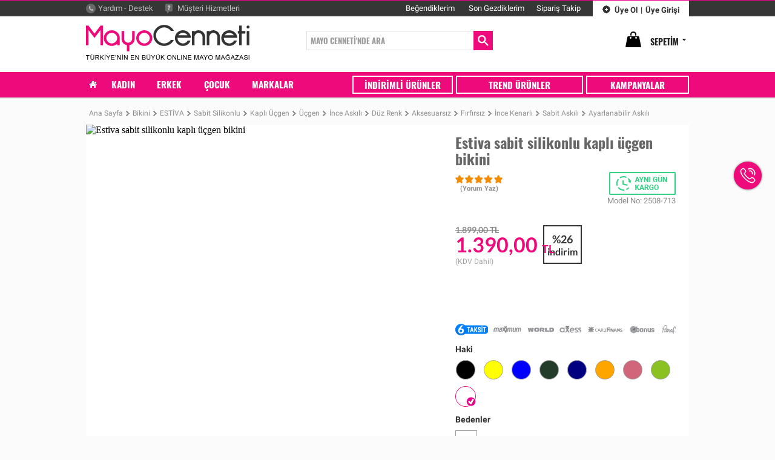

--- FILE ---
content_type: text/html; charset=utf-8
request_url: https://www.mayocenneti.com/Estiva-sabit-silikonlu-kapli-ucgen-bikini-U13906066
body_size: 8729
content:
<!DOCTYPE html>
<html lang="tr">
<head>
    <meta charset="utf-8" />
    <title>Estiva sabit silikonlu kaplı üçgen bikini - haki U13906066 | MayoCenneti.Com</title>
    <link href="/favicon.ico" rel="shortcut icon" type="image/x-icon" />
    <meta http-equiv="X-UA-Compatible" content="IE=edge,chrome=1">

    <meta name="theme-color" content="#ed008c">
    <meta name="description" content="Estiva sabit silikonlu kaplı üçgen bikini - haki U13906066 Haki renk ürünü, özellikleri, uzman tavsiyeleri ve en uygun fiyatı ile MayoCenneti.com'da!" />
    <meta name="keywords" content="ESTİVA,Bikini,Haki,Sabit Silikonlu,Kaplı Üçgen,Üçgen,İnce Askılı,Düz Renk,Aksesuarsız,Fırfırsız,İnce Kenarlı,Sabit Askılı,Ayarlanabilir Askılı" />
    <meta name="robots" content="index,follow" />

    <meta property="og:title" content="Estiva sabit silikonlu kaplı üçgen bikini - haki U13906066" />
    <meta property="og:type" content="website" />
    <meta property="og:url" content="https://www.mayocenneti.com/Estiva-sabit-silikonlu-kapli-ucgen-bikini-U13906066" />
    <meta property="og:image" content="//images.mayocenneti.com/19248/150/Estiva-sabit-silikonlu-kapli-ucgen-bikini.jpg" />
    <meta property="og:site_name" content="www.MayoCenneti.Com" />
    <meta property="fb:admins" content="189199904465192" />
    <meta property="og:description" content="Estiva sabit silikonlu kaplı üçgen bikini - haki U13906066 Haki renk ürünü, özellikleri, uzman tavsiyeleri ve en uygun fiyatı ile MayoCenneti.com'da!" />
    
    <link href="/Content/css?v=vyZRWhccSTxLJb23KnciSJlg0rUowDPoUCVQcUaNWps1" rel="stylesheet"/>


    <script src="/bundles/site?v=8WXwbCqJqfVxVB4bdQaKiOqtpWFvKhaKkUn1MRjWScI1"></script>


    

<script src="https://apis.google.com/js/platform.js" async defer>
            { lang: 'tr' }
</script>



<!-- Global site tag (gtag.js) - Google Analytics -->
<script async src="https://www.googletagmanager.com/gtag/js?id=UA-22226579-2"></script>
<script>
  window.dataLayer = window.dataLayer || [];
  function gtag(){dataLayer.push(arguments);}
  gtag('js', new Date());

  gtag('config', 'UA-22226579-2');
</script>


<meta name="google-play-app" content="app-id=com.Mayocenneti.mobile">
<link rel="android-touch-icon" href="/Content/app-banner/android-touch-icon.png" />



    
    <script>
        fbq('track', 'ViewContent');
    </script>

</head>
<body>
    <div id="hdr_top">
    <div id="hdr_top_line"></div>
    <div id="hdr_top_body">
        <a class="menu_left" id="hdr_top_menu_mus_yardes" href="/YardimDestek"><span>Yardım - Destek</span></a>
        <a class="menu_left" id="hdr_top_menu_mus_hiz" href="/MusteriHizmetleri"><span>Müşteri Hizmetleri</span></a>

            <div class="menu_right_b" id="hdr_top_menu_uyegi"><a href="/UyeGirisi"><span>Üye Girişi</span></a></div>
            <div class="menu_right_b" id="hdr_top_menu_seper"><span>|</span></div>
            <div class="menu_right_b" id="hdr_top_menu_uyeol"><a href="/UyeOl"><span>Üye Ol</span></a></div>
        <a class="menu_right" href="/Siparislerim"><span>Sipariş Takip</span></a>
        <a class="menu_right" href="/SonGezdiklerim"><span>Son Gezdiklerim</span></a>
        <a class="menu_right" href="/Begendiklerim"><span>Beğendiklerim <span class="like_list_btn"></span></span></a>
    </div>
</div>
<div id="header">
    <div id="header_body">
        <a id="logo" href="/"></a>
        <div id="header_search">
            <form action="/Ara" method="GET">
                <input name="metin" id="search_input" type="text" class="stb" value="MAYO CENNETİ'NDE ARA" />
                <input id="search_ara_buton" type="submit" value="" />
            </form>
        </div>
        <a id="header_sepet" href="/Sepetim"><span>SEPETİM</span></a>




        <div id="menupopmkadin" class="menupop">
            <span class="title left">KATEGORİLER</span>
            <span class="title right">MARKALAR</span>

            <div class="left lay">
                <a class="bkat" href="/Kadin/Mayo">Mayo</a>
                <a class="skat" href="/Kadin/Mayo?filtrasyon=Toplayici">Toplayıcı Mayo</a>
                <a class="skat" href="/Kadin/Mayo?filtrasyon=Elbise">Elbiseli Mayo</a>
                <a class="skat" href="/Kadin/Mayo?filtrasyon=Yuzucu">Yüzücü Mayo</a>
                <a class="skat" href="/Kadin/Mayo?filtrasyon=Straplez">Straplez Mayo</a>
                <a class="skat" href="/Kadin/Mayo?filtrasyon=Ucgen">Üçgen Mayo</a>
                <a class="skat" href="/Kadin/Mayo?filtrasyon=Etekli">Etekli Mayo</a>

                <a class="bkat" href="/Kadin/Mayokini">Mayokini</a>
                <a class="skat" href="/Kadin/Mayokini?filtrasyon=Toplayici">Toplayıcı Mayokini</a>
                <a class="skat" href="/Kadin/Mayokini?filtrasyon=Straplez">Straplez Mayokini</a>

                <a class="bkat" href="/Kadin/Tankini">Tankini</a>
                <a class="skat" href="/Kadin/Tankini?filtrasyon=Toplayici">Toplayıcı Tankini</a>
                <a class="skat" href="/Kadin/Tankini?filtrasyon=Straplez">Straplez Tankini</a>

                <a class="bkat" href="/Kadin/Yari-kapali-mayo">Yarı Kapalı Mayo</a>
                <a class="skat" href="/Kadin/Yari-kapali-mayo?beden=50,52">Büyük Beden Y.Kapalı Mayo</a>

                <a class="bkat" href="/Kadin/Kapali-mayo">Kapalı Mayo</a>
                <a class="skat" href="/Kadin/Kapali-mayo?beden=50,52,54,56,Xxl,Xxxl">Büyük Beden Kapalı Mayo</a>
            </div>
            <div class="menu_sep_dik"></div>
            <div class="left lay">
                <a class="bkat" href="/Kadin/Bikini">Bikini</a>
                <a class="skat" href="/Kadin/Bikini?filtrasyon=Toplayici">Toplayıcı Bikini</a>
                <a class="skat" href="/Kadin/Bikini?filtrasyon=Straplez">Straplez Bikini</a>
                <a class="skat" href="/Kadin/Bikini?filtrasyon=Ucgen">Üçgen Bikini</a>
                <a class="skat" href="/Kadin/Bikini?filtrasyon=Yuzucu">Yüzücü Bikini</a>
                <a class="skat" href="/Kadin/Bikini?filtrasyon=Yuksek-bel">Yüksek Bel Bikini</a>
                <a class="skat" href="/Kadin/Bikini?filtrasyon=Sortlu">Şortlu Bikini</a>

                <a class="bkat" href="/Kadin/Plaj-havlusu">Plaj Havlusu</a>

                <a class="bkat" href="/Kadin/Tunik">Tunik</a>

                <a class="bkat" href="/Kadin/Tayt">Tayt</a>

                <a class="bkat" href="/Kadin/Tek-ust">Tek Üst</a>

                <a class="bkat" href="/Kadin/Tek-alt">Tek Alt</a>

                <a class="bkat" href="/Kadin/Tek-etek">Tek Etek</a>

                <a class="bkat" href="/Kadin/Bayan-sort">Bayan Şort</a>

            </div>

            <div class="menu_sep_dik_big"></div>

            <div class="left lay">
                <a class="bkat" href="/Ara?metin=Mctrend">MCtrend</a>
                <a class="bkat" href="/Ara?metin=Sunset">Sunset</a>
                <a class="bkat" href="/Ara?metin=Dagi">Dagi</a>
                <a class="bkat" href="/Ara?metin=Argento">Argento</a>
                <a class="bkat" href="/Ara?metin=Pierre-cardin">Pierre Cardin</a>
                <a class="bkat" href="/Ara?metin=No-Gossip">No Gossip</a>
                <a class="bkat" href="/Ara?metin=Nelson">Nelson</a>
            </div>
            <div class="menu_sep_dik"></div>
            <div class="left lay">
                <a class="bkat" href="/Ara?metin=Marc-andre">Marc & Andre</a>
                <a class="bkat" href="/Ara?metin=Reyna">Reyna</a>
                <a class="bkat" href="/Ara?metin=Estiva">Estiva</a>
                <a class="bkat" href="/Ara?metin=Mila">Mila</a>
                <a class="bkat" href="/Ara?metin=Sunsurf">Sunsurf</a>
                <a class="bkat" href="/Ara?metin=Dopo">Dopo</a>

            </div>
        </div>

        <div id="menupopmerkek" class="menupop">
            <span class="title left">KATEGORİLER</span>
            <span class="title right">MARKALAR</span>

            <div class="left lay">
                <a class="bkat" href="/Erkek/Erkek-mayo">Erkek Mayo</a>
                <a class="skat" href="/Erkek/Erkek-mayo?filtrasyon=Boxer">Boxer Mayo</a>
                <a class="skat" href="/Erkek/Erkek-mayo?filtrasyon=Slip">Slip Mayo</a>
                <a class="skat" href="/Erkek/Erkek-mayo?filtrasyon=Cizgili">Çizgili Mayo</a>
                <a class="skat" href="/Erkek/Erkek-mayo?filtrasyon=Duz-renk">Düz Renk Mayo</a>
                <a class="skat" href="/Erkek/Erkek-mayo?filtrasyon=Seritli">Şeritli Mayo</a>
                <a class="skat" href="/Erkek/Erkek-mayo?beden=Xxl">Büyük Beden Mayo</a>

            </div>
            <div class="menu_sep_dik"></div>
            <div class="left lay">
                <a class="bkat" href="/Erkek/Erkek-sort-mayo">Şort Mayo</a>
                <a class="skat" href="/Erkek/Erkek-sort-mayo?filtrasyon=Kemerli">Kemerli Şort Mayo</a>
                <a class="skat" href="/Erkek/Erkek-sort-mayo?filtrasyon=Lastikli">Lastikli Şort Mayo</a>
                <a class="skat" href="/Erkek/Erkek-sort-mayo?filtrasyon=Kisa-sort">Kısa Şort Mayo</a>
                <a class="skat" href="/Erkek/Erkek-sort-mayo?filtrasyon=Uzun-sort">Uzun Şort Mayo</a>
                <a class="skat" href="/Erkek/Erkek-sort-mayo?filtrasyon=Duz-renk">Düz Renk Şort Mayo</a>
                <a class="skat" href="/Erkek/Erkek-sort-mayo?filtrasyon=Desenli">Desenli Şort Mayo</a>
                <a class="skat" href="/Erkek/Erkek-sort-mayo?beden=Xxl,Xxxl,Xxxxl">Büyük Beden Şort Mayo</a>

            </div>

            <div class="menu_sep_dik_big"></div>

            <div class="left lay">
                <a class="bkat" href="/Ara?metin=Dagi">Dagi</a>
                <a class="bkat" href="/Ara?metin=Estiva">Estiva</a>
                <a class="bkat" href="/Ara?metin=Naypes">Naypes</a>

            </div>
            <div class="menu_sep_dik"></div>
            <div class="left lay">
                <a class="bkat" href="/Ara?metin=Sunset">Sunset</a>
                <a class="bkat" href="/Ara?metin=Dopo">Dopo</a>

            </div>
        </div>

        <div id="menupopmcocuk" class="menupop">
            <span class="title left">KATEGORİLER</span>
            <span class="title right">MARKALAR</span>

            <div class="left lay">
                <a class="bkat" href="/Cocuk/Kiz-cocuk-bikini">Kız Çocuk Bikini</a>
                <a class="skat" href="/Cocuk/Kiz-cocuk-bikini?filtrasyon=Straplez">Kız Çocuk Straplez Bikini</a>
                <a class="skat" href="/Cocuk/Kiz-cocuk-bikini?filtrasyon=Ucgen">Kız Çocuk Üçgen Bikini</a>
                <a class="skat" href="/Cocuk/Kiz-cocuk-bikini?filtrasyon=Yuzucu">Kız Çocuk Yüzücü Bikini</a>

                <a class="bkat" href="/Cocuk/Kiz-cocuk-mayo">Kız Çocuk Mayo</a>
                <a class="skat" href="/Cocuk/Kiz-cocuk-mayo?filtrasyon=Klasik-mayo">Kız Çocuk Klasik Mayo</a>
                <a class="skat" href="/Cocuk/Kiz-cocuk-mayo?filtrasyon=Yuzucu-modeli">Kız Çocuk Yüzücü Mayo</a>
                <a class="skat" href="/Cocuk/Kiz-cocuk-mayo?filtrasyon=Firfirli">Kız Çocuk Fırfırlı Mayo</a>

                <a class="bkat" href="/Cocuk/Kiz-cocuk-mayokini">Kız Çocuk Mayokini</a>

                <a class="bkat" href="/Cocuk/Kiz-cocuk-tankini">Kız Çocuk Tankini</a>

            </div>
            <div class="menu_sep_dik"></div>
            <div class="left lay">
                <a class="bkat" href="/Cocuk/Erkek-cocuk-mayo">Erkek Çocuk Mayo</a>
                <a class="skat" href="/Cocuk/Erkek-cocuk-mayo?filtrasyon=Boxer">Erkek Çocuk Boxer Mayo</a>
                <a class="skat" href="/Cocuk/Erkek-cocuk-mayo?filtrasyon=Slip">Erkek Çocuk Slip Mayo</a>

                <a class="bkat" href="/Cocuk/Erkek-cocuk-sort-mayo">Erkek Çocuk Şort Mayo</a>
                <a class="skat" href="/Cocuk/Erkek-cocuk-sort-mayo?filtrasyon=Lastikli">Erkek Çocuk Lastikli Şort Mayo</a>
                <a class="skat" href="/Cocuk/Erkek-cocuk-sort-mayo?filtrasyon=Kisa-sort">Erkek Çocuk Kısa Şort Mayo</a>
                <a class="skat" href="/Cocuk/Erkek-cocuk-sort-mayo?filtrasyon=Uzun-sort">Erkek Çocuk Uzun Şort Mayo</a>

            </div>

            <div class="menu_sep_dik_big"></div>

            <div class="left lay">
                <a class="bkat" href="/Ara?metin=Dagi">Dagi</a>
                <a class="bkat" href="/Ara?metin=Sunset-fionco">Sunset Fionco</a>
                <a class="bkat" href="/Ara?metin=Sunsurf">Sunsurf</a>

            </div>
            <div class="menu_sep_dik"></div>
            <div class="left lay">
                <a class="bkat" href="/Ara?metin=Sunset">Sunset</a>
                <a class="bkat" href="/Ara?metin=Dopo">Dopo</a>
                <a class="bkat" href="/Ara?metin=Nelson">Nelson</a>

            </div>
        </div>


    </div>
    <div id="header_menu">
        <div id="header_menu_body">
            <a class="item item_anasayfa" href="/"><span></span></a>
            <a class="item item_kadin" href="/Kadin" id="mkadin"><span>KADIN</span></a>
            <a class="item item_erkek" href="/Erkek" id="merkek"><span>ERKEK</span></a>
            <a class="item item_cocuk" href="/Cocuk" id="mcocuk"><span>ÇOCUK</span></a>
            <a class="item item_marka" href="/Markalar"><span>MARKALAR</span></a>
            <a class="item item_kampanya" href="/Kampanyalar"><span>KAMPANYALAR</span></a>
            <a class="item item_pu" href="/TrendUrunler"><span>TREND ÜRÜNLER</span></a>
            <a class="item item_outlet" href="/IndirimliUrunler"><span>İNDİRİMLİ ÜRÜNLER</span></a>
        </div>
    </div>

</div>
<div id="iltpop">
    <div id="ip_sph" class="line">
        <div>
            <span class="tit">Sipariş Hattı</span>
            <span class="tel">0850 333 62 96</span>
        </div>
    </div>
    <div id="ip_svc" class="line">
        <div>
            <span class="tit">Soru & Cevap</span>
            <div id="bizeyazin"></div>
        </div>
    </div>
    <div id="ip_wha" class="line">
        <div>
            <span class="tit">WhatsApp</span>
            <span class="tel">0543 762 10 34</span>
        </div>
    </div>
</div>



    <div id="content">
        



<div id="udetay" itemscope itemtype="http://schema.org/Product">
    <div id="unav">
        <ul id="nav">
            <li><a href="http://www.mayocenneti.com"><span>Ana Sayfa</span></a></li>
            <li><span class="ayrac"></span><a href="/Kadin/Bikini"><span>Bikini</span></a></li>
            <li><span class="ayrac"></span><a href="/Kadin/Bikini?marka=Estiva"><span>ESTİVA</span></a></li>
                <li>
                    <span class="ayrac"></span>
                    <a href="/Kadin/Bikini?marka=Estiva&amp;filtrasyon=Sabit-silikonlu">
                        <span>Sabit Silikonlu</span>
                    </a>
                </li>
                <li>
                    <span class="ayrac"></span>
                    <a href="/Kadin/Bikini?marka=Estiva&amp;filtrasyon=Kapli-ucgen">
                        <span>Kaplı &#220;&#231;gen</span>
                    </a>
                </li>
                <li>
                    <span class="ayrac"></span>
                    <a href="/Kadin/Bikini?marka=Estiva&amp;filtrasyon=Ucgen">
                        <span>&#220;&#231;gen</span>
                    </a>
                </li>
                <li>
                    <span class="ayrac"></span>
                    <a href="/Kadin/Bikini?marka=Estiva&amp;filtrasyon=Ince-askili">
                        <span>İnce Askılı</span>
                    </a>
                </li>
                <li>
                    <span class="ayrac"></span>
                    <a href="/Kadin/Bikini?marka=Estiva&amp;filtrasyon=Duz-renk">
                        <span>D&#252;z Renk</span>
                    </a>
                </li>
                <li>
                    <span class="ayrac"></span>
                    <a href="/Kadin/Bikini?marka=Estiva&amp;filtrasyon=Aksesuarsiz">
                        <span>Aksesuarsız</span>
                    </a>
                </li>
                <li>
                    <span class="ayrac"></span>
                    <a href="/Kadin/Bikini?marka=Estiva&amp;filtrasyon=Firfirsiz">
                        <span>Fırfırsız</span>
                    </a>
                </li>
                <li>
                    <span class="ayrac"></span>
                    <a href="/Kadin/Bikini?marka=Estiva&amp;filtrasyon=Ince-kenarli">
                        <span>İnce Kenarlı</span>
                    </a>
                </li>
                <li>
                    <span class="ayrac"></span>
                    <a href="/Kadin/Bikini?marka=Estiva&amp;filtrasyon=Sabit-askili">
                        <span>Sabit Askılı</span>
                    </a>
                </li>
                <li>
                    <span class="ayrac"></span>
                    <a href="/Kadin/Bikini?marka=Estiva&amp;filtrasyon=Ayarlanabilir-askili">
                        <span>Ayarlanabilir Askılı</span>
                    </a>
                </li>
        </ul>
    </div>
    <div id="utop">
        <img id="imgmain" itemprop="image" width="588" height="588" src="//images.mayocenneti.com/19248/1000/Estiva-sabit-silikonlu-kapli-ucgen-bikini.jpg" alt="Estiva sabit silikonlu kaplı &#252;&#231;gen bikini" />
        <div id="imgcnt" class="slider">
            <a class="move_left" href="javascript:void(0)"></a>
            <div class="monitor">
                <div class="pane">
                        <img class="imgsmall simg" width="122" height="122" src="//images.mayocenneti.com/19248/150/Estiva-sabit-silikonlu-kapli-ucgen-bikini.jpg" alt="Estiva sabit silikonlu kaplı &#252;&#231;gen bikini" />
                </div>
            </div>
            <a class="move_right" href="javascript:void(0)"></a>
        </div>
        <div id="utoptitle">
            <h1 id="urunad" itemprop="name">Estiva sabit silikonlu kaplı &#252;&#231;gen bikini</h1>
            <a class="yorum" id="yrmgoster" href="#yorumlar"  itemprop="aggregateRating" itemtype="http://schema.org/AggregateRating" itemscope>
                    <img width="78" height="14" src="/Content/images/puan5.png" alt="M&#252;kemmel" />

                    <span>(Yorum Yaz)</span>
            </a>
                <span class="f_kargo"></span>
            <span class="urunkodu">Model No: 2508-713</span>
        </div>
        <div id="utopbedel" itemprop="offers" itemscope itemtype="http://schema.org/Offer">
            
                <span class="indirim">1.899,00 TL</span>
                <span class="f_indirim">%26 <span>indirim</span></span>

            <span class="fiyat" itemprop="price" content="1390,0000">1.390,00 <span itemprop="priceCurrency" content="TRY">TL</span></span>

            <span class="kdv">(KDV Dahil)</span>

            <div class="flags">
                            </div>

            <span class="karttaksit"></span>
        </div>
        <div id="utopsepet">
                <span class="rtitle">Haki</span>
                <div class="rsecims">
                            <a class="renk secimsiz" href="/Estiva-sabit-silikonlu-kapli-ucgen-bikini-U13906001" title="Siyah" data-gorsel="//images.mayocenneti.com/19248/1000/Estiva-sabit-silikonlu-kapli-ucgen-bikini.jpg">
                                <div class="trcolor Renk1"></div>
                                <div class="cycle"></div>
                            </a>
                            <a class="renk secimsiz" href="/Estiva-sabit-silikonlu-kapli-ucgen-bikini-U13906004" title="Sarı" data-gorsel="//images.mayocenneti.com/19248/1000/Estiva-sabit-silikonlu-kapli-ucgen-bikini.jpg">
                                <div class="trcolor Renk4"></div>
                                <div class="cycle"></div>
                            </a>
                            <a class="renk secimsiz" href="/Estiva-sabit-silikonlu-kapli-ucgen-bikini-U13906005" title="Mavi" data-gorsel="//images.mayocenneti.com/19250/1000/Estiva-sabit-silikonlu-kapli-ucgen-bikini.jpg">
                                <div class="trcolor Renk5"></div>
                                <div class="cycle"></div>
                            </a>
                            <a class="renk secimsiz" href="/Estiva-sabit-silikonlu-kapli-ucgen-bikini-U13906011" title="Nefti Yeşil" data-gorsel="//images.mayocenneti.com/19972/1000/Estiva-sabit-silikonlu-kapli-ucgen-bikini.jpg">
                                <div class="trcolor Renk11"></div>
                                <div class="cycle"></div>
                            </a>
                            <a class="renk secimsiz" href="/Estiva-sabit-silikonlu-kapli-ucgen-bikini-U13906014" title="Lacivert" data-gorsel="//images.mayocenneti.com/19248/1000/Estiva-sabit-silikonlu-kapli-ucgen-bikini.jpg">
                                <div class="trcolor Renk14"></div>
                                <div class="cycle"></div>
                            </a>
                            <a class="renk secimsiz" href="/Estiva-sabit-silikonlu-kapli-ucgen-bikini-U13906015" title="Turuncu" data-gorsel="//images.mayocenneti.com/19252/1000/Estiva-sabit-silikonlu-kapli-ucgen-bikini.jpg">
                                <div class="trcolor Renk15"></div>
                                <div class="cycle"></div>
                            </a>
                            <a class="renk secimsiz" href="/Estiva-sabit-silikonlu-kapli-ucgen-bikini-U13906025" title="Fuşya" data-gorsel="//images.mayocenneti.com/19971/1000/Estiva-sabit-silikonlu-kapli-ucgen-bikini.jpg">
                                <div class="trcolor Renk25"></div>
                                <div class="cycle"></div>
                            </a>
                            <a class="renk secimsiz" href="/Estiva-sabit-silikonlu-kapli-ucgen-bikini-U13906050" title="A&#231;ık Yeşil" data-gorsel="//images.mayocenneti.com/19248/1000/Estiva-sabit-silikonlu-kapli-ucgen-bikini.jpg">
                                <div class="trcolor Renk50"></div>
                                <div class="cycle"></div>
                            </a>
                            <a class="renk secili" title="Haki">
                                <div class="trcolor Renk66"></div>
                                <div class="cycle"></div>
                            </a>
                </div>
                <span class="btitle">Bedenler</span><span class="err"></span>
                <div class="bsecims">
                            <a class="n" href="/Estiva-sabit-silikonlu-kapli-ucgen-bikini-U13906066?beden=36" title="36">36</a>
                </div>
                <div id="sepetbtn">
                        <div itemprop="availability" content="in_stock" id="sepeteekle" data-err="2"></div>

                    <div class="ilk item_like" data-urun="13906066"></div>
                    <div class="kargo">
                        <span class="t2">Şimdi alırsanız <span>BUGÜN</span> kargoda.</span>
                    </div>
                </div>

            <div id="aciklama" itemprop="description">
                <span class="mtitle">Ürün Açıklaması:</span>
                Sert kap bikininin iç kısmında sabit minik destek mevcuttur.Sırt kısmı modelli bikininin arkası bağlamalıdır.Bedeninize göre ayarlayarak bağlanabilir.Alt kısmı modelli alt komple astarlıdır.
            </div>
        </div>
        <meta itemprop="sku" content="13906066" />
    </div>
    <div class="sizinicin">
        <span class="mtitle">Sizin İçin Önerdiklerimiz</span>

        <div class="urunler">
                <a class="link" href="/Estiva-sabit-silikonlu-kapli-ucgen-bikini-U13908068" title="Estiva sabit silikonlu kaplı &#252;&#231;gen bikini - bronz">
                    <img src="//images.mayocenneti.com/19262/350/Estiva-sabit-silikonlu-kapli-ucgen-bikini.jpg" alt="Estiva sabit silikonlu kaplı &#252;&#231;gen bikini - bronz" width="208" height="208" />
                    <span class="name">Estiva sabit silikonlu kaplı &#252;&#231;gen bikini - bronz</span>
                    
                        <span class="yuzde1">%22 <span>indirim</span></span>
                        <span class="fnormal1">1.799,00 TL</span>
                        <span class="findirim1">1.390,00 <span>TL</span></span>

                </a>
                <a class="link" href="/Estiva-sabit-silikonlu-kapli-ucgen-bikini-U13909001" title="Estiva sabit silikonlu kaplı &#252;&#231;gen bikini - siyah">
                    <img src="//images.mayocenneti.com/19255/350/Estiva-sabit-silikonlu-kapli-ucgen-bikini.jpg" alt="Estiva sabit silikonlu kaplı &#252;&#231;gen bikini - siyah" width="208" height="208" />
                    <span class="name">Estiva sabit silikonlu kaplı &#252;&#231;gen bikini - siyah</span>
                    
                        <span class="yuzde1">%7 <span>indirim</span></span>
                        <span class="fnormal1">1.499,00 TL</span>
                        <span class="findirim1">1.390,00 <span>TL</span></span>

                            <div class="item_imgnav imgnav10" data-img="//images.mayocenneti.com/19255/350/Estiva-sabit-silikonlu-kapli-ucgen-bikini.jpg"></div>
                            <div class="item_imgnav imgnav11" data-img="//images.mayocenneti.com/19256/350/Estiva-sabit-silikonlu-kapli-ucgen-bikini.jpg"></div>
                </a>
                <a class="link" href="/Eros-sabit-silikonlu-kapli-ucgen-bikini-U14146001" title="Eros sabit silikonlu kaplı &#252;&#231;gen bikini - siyah">
                    <img src="//images.mayocenneti.com/19428/350/Eros-sabit-silikonlu-kapli-ucgen-bikini.jpg" alt="Eros sabit silikonlu kaplı &#252;&#231;gen bikini - siyah" width="208" height="208" />
                    <span class="name">Eros sabit silikonlu kaplı &#252;&#231;gen bikini - siyah</span>
                    
                        <span class="yuzde1">%14 <span>indirim</span></span>
                        <span class="fnormal1">1.980,00 TL</span>
                        <span class="findirim1">1.690,00 <span>TL</span></span>

                            <div class="item_imgnav imgnav10" data-img="//images.mayocenneti.com/19428/350/Eros-sabit-silikonlu-kapli-ucgen-bikini.jpg"></div>
                            <div class="item_imgnav imgnav11" data-img="//images.mayocenneti.com/19427/350/Eros-sabit-silikonlu-kapli-ucgen-bikini.jpg"></div>
                </a>
                <a class="link" href="/Pierre-cardin-kapli-ucgen-bikini-U14306001" title="Pierre cardin kaplı &#252;&#231;gen bikini - siyah">
                    <img src="//images.mayocenneti.com/20154/350/Pierre-cardin-kapli-ucgen-bikini.jpg" alt="Pierre cardin kaplı &#252;&#231;gen bikini - siyah" width="208" height="208" />
                    <span class="name">Pierre cardin kaplı &#252;&#231;gen bikini - siyah</span>
                    
                        <span class="yuzde1">%26 <span>indirim</span></span>
                        <span class="fnormal1">2.690,00 TL</span>
                        <span class="findirim1">1.990,00 <span>TL</span></span>

                </a>
        </div>
    </div>
    <div id="urunbilgi">
        <div class="mtitle"><span>Ürün Bilgileri</span></div>
        <div class="iade">
            <span class="s_title">İade ve Değişim Bilgileri</span>
            <br /><br />
            <span>Sipariş ettiğiniz ürünü teslim aldıktan sonra herhangi bir nedenden dolayı iade etmek veya değişim yapmak isterseniz, teslim aldığınız tarihten itibaren 14 gün içinde iade ve değişim yapabilirsiniz.</span>
        </div>
        <div class="inf">
            <span class="left zbr0">Kategori<span class="right" itemprop="category" content="Kıyafet ve Aksesuarlar > Giyim Eşyaları > Mayolar">Bikini</span></span>
            <span class="left zbr1">Marka<span class="right" itemprop="brand">ESTİVA</span></span>
            <span class="left zbr0">Renk<span class="right">Haki</span></span>
                <span class="left zbr1">Silikon<span class="right">Sabit Silikonlu</span></span>
                <span class="left zbr0">&#220;&#231;gen Modelleri<span class="right">Kaplı &#220;&#231;gen</span></span>
                <span class="left zbr1">G&#246;ğ&#252;s Kalıbı<span class="right">&#220;&#231;gen</span></span>
                <span class="left zbr0">Askı Se&#231;enekleri<span class="right">İnce Askılı</span></span>
                <span class="left zbr1">Desen Se&#231;enekleri<span class="right">D&#252;z Renk</span></span>
                <span class="left zbr0">Aksesuar<span class="right">Aksesuarsız</span></span>
                <span class="left zbr1">Fırfır<span class="right">Fırfırsız</span></span>
                <span class="left zbr0">Alt Modelleri<span class="right">İnce Kenarlı</span></span>
                <span class="left zbr1">&#199;ıkabilen Askı Se&#231;eneği<span class="right">Sabit Askılı</span></span>
                <span class="left zbr0">Ayarlanabilir Askı Se&#231;eneği<span class="right">Ayarlanabilir Askılı</span></span>
            <span class="left zbr1">Model No<span class="right">2508-713</span></span>
        </div>
    </div>
    <div class="sizinicin">
        <span class="mtitle">Sizin İçin Önerdiklerimiz</span>

        <div class="urunler">
        </div>
    </div>
    <div id="yorumlar">
        <div class="mtitle"><span>Yorumlar</span></div>
        <div id="paneyrmyz">
                <span class="uyari">Yorum yapmak için üye olmanız gerekmektedir.</span>
                <span class="uyari">"Üye Girişi" sayfasına gitmek için lütfen <a href="/UyeGirisi"><span>tıklayın</span></a>.</span>
                <span class="uyari">Üyeliğiniz yoksa, yeni üyelik için lütfen buraya <a href="/UyeOl"><span>tıklayın</span></a>.</span>
        </div>
        <div id="top">
            <span class="title">Ürün Ortalaması</span>
            <img width="78" height="14" src="/Content/images/puan5.png" alt="M&#252;kemmel" />

                <div id="yrmyaz" class="yorumyaz"></div>
        </div>
        <div id="center">

        </div>

    </div>
    <div id="uzmantavsiyeleri">
        <div class="mtitle"><span>Uzman Tavsiyeleri</span></div>
        <span class="title">Mayo seçimi ile ilgili yardımcı bilgiler</span>
        <ul>
        <li> Bikini alırken, elbise bedeninizi değil g&#246;ğ&#252;s bedeninizi g&#246;z &#246;n&#252;ne almalısınız.</li>
        <li> B&#252;y&#252;k g&#246;ğ&#252;slere sahipseniz toplayıcı modeller size daha uygundur. (Looplu Toplayıcı, Ortası Halkalı Toplayıcı)</li>
        <li> G&#246;ğ&#252;sleriniz iri ve sarkıksa kesinlikle straplez bikini tercih etmeyiniz.</li>
        <li> Sırtınız k&#252;&#231;&#252;k, g&#246;ğ&#252;s&#252;n&#252;z b&#252;y&#252;k ise sırtı bağlamalı &#252;r&#252;nleri d&#252;ş&#252;nebilirsiniz.</li>
        <li> K&#252;&#231;&#252;k g&#246;ğ&#252;slere sahipseniz Silikonlu Straplez ve Klasik Silikonlu kalıplar sizin i&#231;in uygundur.</li>
        <li> Basen kısmınız geniş ise &#252;st&#252; Desenli ve altı D&#252;z Renk bikinileri tercih etmelisiniz.</li>
        <li> Taşlı, Pullu, Aksesuarlı &#252;r&#252;nleri kullandıktan sonra kısa s&#252;rede kurutmanız gerekmektedir.</li>
        <li> Yaz sezonu boyunca kilo alıp veriyorranız İpli ve Kalın Bağlamalı altı olan &#252;r&#252;nler sizler i&#231;in daha uygundur.</li>
        <li> G&#246;ğ&#252;slerinizi yanlardan ortaya doğru toplamak isterseniz &#220;&#231;gen Balenli modelleri tavsiye ediyoruz.</li>
        <li> Fırfırlı, kabartmalı, iri desenli modellerle g&#246;ğ&#252;slerinizi olduğundan daha b&#252;y&#252;k g&#246;sterebilirsiniz.</li>
        <li> A&#231;ık renk &#252;r&#252;nlerin &#246;zellikle altının astarlı olmasına dikkat ediniz.</li>
        <li> S&#252;tyen bedeniniz minimiser kalıpsa, 75-C, 80-C-D, 90-C-D kap s&#252;tyen kullanıyorsanız toplayıcı &#252;r&#252;nleri tavsiye ediyoruz.</li>
</ul>
    </div>
</div>

    </div>
    
    <div id="ftr_top">
    <div id="ftr_top_body">
        <div class="ftr-line"></div>

        <div class="ftrmenu" id="ftrm1">
            <span class="title">Mayo Cenneti</span>
            <a href="/" class="lnk"><span>Ana Sayfa</span></a>
            <a href="/Hakkimizda" class="lnk"><span>Hakkımızda</span></a>
            <a href="/Magazamiz" class="lnk"><span>Mağazamız</span></a>
            <a href="/MusteriHizmetleri" class="lnk"><span>Müşteri Hizmetleri</span></a>
            <a href="/iletisim" class="lnk"><span>İletişim</span></a>
            <a href="/Hesabim" class="lnk"><span>Hesabım</span></a>
            <a href="/YardimDestek" class="lnk"><span>Yardım - Destek</span></a>
            <a href="/UzmanTavsiyeleri" class="lnk"><span>Uzman Tavsiyeleri</span></a>
        </div>

        <div class="ftrmenu" id="ftrm2">
            <span class="title">Bizi Takip Edin</span>
            <a class="lnk" id="ftrm2fb" target="_blank" href="https://www.facebook.com/MayoCenneti"><span>Facebook</span></a>
            <a class="lnk" id="ftrm2tw" target="_blank" href="https://twitter.com/MayoCenneti"><span>Twitter</span></a>
            <a class="lnk" id="ftrm2yt" target="_blank" href="https://www.youtube.com/MayoCenneti"><span>YouTube</span></a>
            <a class="lnk" id="ftrm2pt" target="_blank" href="https://www.pinterest.com/MayoCenneti"><span>Pinterest</span></a>
            <a class="lnk" id="ftrm2gp" target="_blank" href="https://www.google.com/+MayoCennetim"><span>Google+</span></a>
            <a class="lnk" id="ftrm2ln" target="_blank" href="https://www.linkedin.com/company/mayo-cenneti"><span>LinkedIn</span></a>
        </div>

        <div class="ftrmenu" id="ftrm4">
            <span class="title">Markalar</span>
                <a href="/Markalar/Mctrend" class="lnk"><span>Mctrend</span></a>
                <a href="/Markalar/Reyna" class="lnk"><span>Reyna</span></a>
                <a href="/Markalar/Eros" class="lnk"><span>Eros</span></a>
                <a href="/Markalar/Dagi" class="lnk"><span>Dagi</span></a>
                <a href="/Markalar/Pierre-cardin" class="lnk"><span>Pierre cardin</span></a>
                <a href="/Markalar/Argento" class="lnk"><span>Argento</span></a>
                <a href="/Markalar/No-gossip" class="lnk"><span>No gossip</span></a>
                <a href="/Markalar/Estiva" class="lnk"><span>Estiva</span></a>
                <a href="/Markalar/Sunsurf" class="lnk"><span>Sunsurf</span></a>
                <a href="/Markalar/Dopo" class="lnk"><span>Dopo</span></a>
                <a href="/Markalar/Naypes" class="lnk"><span>Naypes</span></a>
                <a href="/Markalar/Aquella" class="lnk"><span>Aquella</span></a>
                <a href="/Markalar/Re-ce" class="lnk"><span>Re&amp;ce</span></a>
        </div>

        <div class="ftrmenu" id="ftrm3">
            <span class="title">Özel Sayfalar</span>
            <a href="/Kadin" class="lnk"><span>Kadın</span></a>
            <a href="/Erkek" class="lnk"><span>Erkek</span></a>
            <a href="/Cocuk" class="lnk"><span>Çocuk</span></a>
            <a href="/IndirimliUrunler" class="lnk"><span>İndirimli Ürünler</span></a>
            <a href="/Markalar" class="lnk"><span>Markalar</span></a>
            <a href="/TrendUrunler" class="lnk"><span>Trend Ürünler</span></a>
        </div>

        <div id="ftrtel"></div>
    </div>
</div>
<div id="footer">
    <div id="footer_body">
        <div id="ftr_scr"></div>
        <div id="ftr_bnk"></div>
        <div class="ftr-line"></div>
        <span>MayoCenneti - Türkiye'nin En Büyük Online Mayo Mağazası © Copyright 2011 - 2018 Mcnet Elektronik Hizmetler ve Tic. A.Ş. Her Hakkı Saklıdır.</span>
    </div>
</div>


</body>
</html>


--- FILE ---
content_type: text/css; charset=utf-8
request_url: https://www.mayocenneti.com/Content/css?v=vyZRWhccSTxLJb23KnciSJlg0rUowDPoUCVQcUaNWps1
body_size: 23958
content:
@font-face{font-family:'Oswald';font-style:normal;font-weight:400;src:local('Oswald Regular'),local('Oswald-Regular'),url(https://fonts.gstatic.com/s/oswald/v16/TK3iWkUHHAIjg752HT8Ghe4.woff2) format('woff2');unicode-range:U+400-45F,U+490-491,U+4B0-4B1,U+2116}@font-face{font-family:'Oswald';font-style:normal;font-weight:400;src:local('Oswald Regular'),local('Oswald-Regular'),url(https://fonts.gstatic.com/s/oswald/v16/TK3iWkUHHAIjg752Fj8Ghe4.woff2) format('woff2');unicode-range:U+102-103,U+110-111,U+1EA0-1EF9,U+20AB}@font-face{font-family:'Oswald';font-style:normal;font-weight:400;src:local('Oswald Regular'),local('Oswald-Regular'),url(https://fonts.gstatic.com/s/oswald/v16/TK3iWkUHHAIjg752Fz8Ghe4.woff2) format('woff2');unicode-range:U+100-24F,U+259,U+1E00-1EFF,U+2020,U+20A0-20AB,U+20AD-20CF,U+2113,U+2C60-2C7F,U+A720-A7FF}@font-face{font-family:'Oswald';font-style:normal;font-weight:400;src:local('Oswald Regular'),local('Oswald-Regular'),url(https://fonts.gstatic.com/s/oswald/v16/TK3iWkUHHAIjg752GT8G.woff2) format('woff2');unicode-range:U+0-FF,U+131,U+152-153,U+2BB-2BC,U+2C6,U+2DA,U+2DC,U+2000-206F,U+2074,U+20AC,U+2122,U+2191,U+2193,U+2212,U+2215,U+FEFF,U+FFFD}@font-face{font-family:'Oswald';font-style:normal;font-weight:700;src:local('Oswald Bold'),local('Oswald-Bold'),url(https://fonts.gstatic.com/s/oswald/v16/TK3hWkUHHAIjg75-ohoTvs9CE5Q.woff2) format('woff2');unicode-range:U+400-45F,U+490-491,U+4B0-4B1,U+2116}@font-face{font-family:'Oswald';font-style:normal;font-weight:700;src:local('Oswald Bold'),local('Oswald-Bold'),url(https://fonts.gstatic.com/s/oswald/v16/TK3hWkUHHAIjg75-ohoTtc9CE5Q.woff2) format('woff2');unicode-range:U+102-103,U+110-111,U+1EA0-1EF9,U+20AB}@font-face{font-family:'Oswald';font-style:normal;font-weight:700;src:local('Oswald Bold'),local('Oswald-Bold'),url(https://fonts.gstatic.com/s/oswald/v16/TK3hWkUHHAIjg75-ohoTtM9CE5Q.woff2) format('woff2');unicode-range:U+100-24F,U+259,U+1E00-1EFF,U+2020,U+20A0-20AB,U+20AD-20CF,U+2113,U+2C60-2C7F,U+A720-A7FF}@font-face{font-family:'Oswald';font-style:normal;font-weight:700;src:local('Oswald Bold'),local('Oswald-Bold'),url(https://fonts.gstatic.com/s/oswald/v16/TK3hWkUHHAIjg75-ohoTus9C.woff2) format('woff2');unicode-range:U+0-FF,U+131,U+152-153,U+2BB-2BC,U+2C6,U+2DA,U+2DC,U+2000-206F,U+2074,U+20AC,U+2122,U+2191,U+2193,U+2212,U+2215,U+FEFF,U+FFFD}@font-face{font-family:'Roboto';font-style:normal;font-weight:400;src:local('Roboto'),local('Roboto-Regular'),local('sans-serif'),url(https://fonts.gstatic.com/s/roboto/v18/KFOmCnqEu92Fr1Mu72xKKTU1Kvnz.woff2) format('woff2');unicode-range:U+460-52F,U+1C80-1C88,U+20B4,U+2DE0-2DFF,U+A640-A69F,U+FE2E-FE2F}@font-face{font-family:'Roboto';font-style:normal;font-weight:400;src:local('Roboto'),local('Roboto-Regular'),local('sans-serif'),url(https://fonts.gstatic.com/s/roboto/v18/KFOmCnqEu92Fr1Mu5mxKKTU1Kvnz.woff2) format('woff2');unicode-range:U+400-45F,U+490-491,U+4B0-4B1,U+2116}@font-face{font-family:'Roboto';font-style:normal;font-weight:400;src:local('Roboto'),local('Roboto-Regular'),local('sans-serif'),url(https://fonts.gstatic.com/s/roboto/v18/KFOmCnqEu92Fr1Mu7mxKKTU1Kvnz.woff2) format('woff2');unicode-range:U+1F00-1FFF}@font-face{font-family:'Roboto';font-style:normal;font-weight:400;src:local('Roboto'),local('Roboto-Regular'),local('sans-serif'),url(https://fonts.gstatic.com/s/roboto/v18/KFOmCnqEu92Fr1Mu4WxKKTU1Kvnz.woff2) format('woff2');unicode-range:U+370-3FF}@font-face{font-family:'Roboto';font-style:normal;font-weight:400;src:local('Roboto'),local('Roboto-Regular'),local('sans-serif'),url(https://fonts.gstatic.com/s/roboto/v18/KFOmCnqEu92Fr1Mu7WxKKTU1Kvnz.woff2) format('woff2');unicode-range:U+102-103,U+110-111,U+1EA0-1EF9,U+20AB}@font-face{font-family:'Roboto';font-style:normal;font-weight:400;src:local('Roboto'),local('Roboto-Regular'),local('sans-serif'),url(https://fonts.gstatic.com/s/roboto/v18/KFOmCnqEu92Fr1Mu7GxKKTU1Kvnz.woff2) format('woff2');unicode-range:U+100-24F,U+259,U+1E00-1EFF,U+2020,U+20A0-20AB,U+20AD-20CF,U+2113,U+2C60-2C7F,U+A720-A7FF}@font-face{font-family:'Roboto';font-style:normal;font-weight:400;src:local('Roboto'),local('Roboto-Regular'),local('sans-serif'),url(https://fonts.gstatic.com/s/roboto/v18/KFOmCnqEu92Fr1Mu4mxKKTU1Kg.woff2) format('woff2');unicode-range:U+0-FF,U+131,U+152-153,U+2BB-2BC,U+2C6,U+2DA,U+2DC,U+2000-206F,U+2074,U+20AC,U+2122,U+2191,U+2193,U+2212,U+2215,U+FEFF,U+FFFD}@font-face{font-family:'Roboto';font-style:normal;font-weight:700;src:local('Roboto Bold'),local('Roboto-Bold'),local('sans-serif'),url(https://fonts.gstatic.com/s/roboto/v18/KFOlCnqEu92Fr1MmWUlfCRc4AMP6lbBP.woff2) format('woff2');unicode-range:U+460-52F,U+1C80-1C88,U+20B4,U+2DE0-2DFF,U+A640-A69F,U+FE2E-FE2F}@font-face{font-family:'Roboto';font-style:normal;font-weight:700;src:local('Roboto Bold'),local('Roboto-Bold'),local('sans-serif'),url(https://fonts.gstatic.com/s/roboto/v18/KFOlCnqEu92Fr1MmWUlfABc4AMP6lbBP.woff2) format('woff2');unicode-range:U+400-45F,U+490-491,U+4B0-4B1,U+2116}@font-face{font-family:'Roboto';font-style:normal;font-weight:700;src:local('Roboto Bold'),local('Roboto-Bold'),local('sans-serif'),url(https://fonts.gstatic.com/s/roboto/v18/KFOlCnqEu92Fr1MmWUlfCBc4AMP6lbBP.woff2) format('woff2');unicode-range:U+1F00-1FFF}@font-face{font-family:'Roboto';font-style:normal;font-weight:700;src:local('Roboto Bold'),local('Roboto-Bold'),local('sans-serif'),url(https://fonts.gstatic.com/s/roboto/v18/KFOlCnqEu92Fr1MmWUlfBxc4AMP6lbBP.woff2) format('woff2');unicode-range:U+370-3FF}@font-face{font-family:'Roboto';font-style:normal;font-weight:700;src:local('Roboto Bold'),local('Roboto-Bold'),local('sans-serif'),url(https://fonts.gstatic.com/s/roboto/v18/KFOlCnqEu92Fr1MmWUlfCxc4AMP6lbBP.woff2) format('woff2');unicode-range:U+102-103,U+110-111,U+1EA0-1EF9,U+20AB}@font-face{font-family:'Roboto';font-style:normal;font-weight:700;src:local('Roboto Bold'),local('Roboto-Bold'),local('sans-serif'),url(https://fonts.gstatic.com/s/roboto/v18/KFOlCnqEu92Fr1MmWUlfChc4AMP6lbBP.woff2) format('woff2');unicode-range:U+100-24F,U+259,U+1E00-1EFF,U+2020,U+20A0-20AB,U+20AD-20CF,U+2113,U+2C60-2C7F,U+A720-A7FF}@font-face{font-family:'Roboto';font-style:normal;font-weight:700;src:local('Roboto Bold'),local('Roboto-Bold'),local('sans-serif'),url(https://fonts.gstatic.com/s/roboto/v18/KFOlCnqEu92Fr1MmWUlfBBc4AMP6lQ.woff2) format('woff2');unicode-range:U+0-FF,U+131,U+152-153,U+2BB-2BC,U+2C6,U+2DA,U+2DC,U+2000-206F,U+2074,U+20AC,U+2122,U+2191,U+2193,U+2212,U+2215,U+FEFF,U+FFFD}@font-face{font-family:'Lato';font-style:normal;font-weight:400;src:local('Lato Regular'),local('Lato-Regular'),url(https://fonts.gstatic.com/s/lato/v14/S6uyw4BMUTPHjxAwXiWtFCfQ7A.woff2) format('woff2');unicode-range:U+100-24F,U+259,U+1E00-1EFF,U+2020,U+20A0-20AB,U+20AD-20CF,U+2113,U+2C60-2C7F,U+A720-A7FF}@font-face{font-family:'Lato';font-style:normal;font-weight:400;src:local('Lato Regular'),local('Lato-Regular'),url(https://fonts.gstatic.com/s/lato/v14/S6uyw4BMUTPHjx4wXiWtFCc.woff2) format('woff2');unicode-range:U+0-FF,U+131,U+152-153,U+2BB-2BC,U+2C6,U+2DA,U+2DC,U+2000-206F,U+2074,U+20AC,U+2122,U+2191,U+2193,U+2212,U+2215,U+FEFF,U+FFFD}@font-face{font-family:'Lato';font-style:normal;font-weight:700;src:local('Lato Bold'),local('Lato-Bold'),url(https://fonts.gstatic.com/s/lato/v14/S6u9w4BMUTPHh6UVSwaPGQ3q5d0N7w.woff2) format('woff2');unicode-range:U+100-24F,U+259,U+1E00-1EFF,U+2020,U+20A0-20AB,U+20AD-20CF,U+2113,U+2C60-2C7F,U+A720-A7FF}@font-face{font-family:'Lato';font-style:normal;font-weight:700;src:local('Lato Bold'),local('Lato-Bold'),url(https://fonts.gstatic.com/s/lato/v14/S6u9w4BMUTPHh6UVSwiPGQ3q5d0.woff2) format('woff2');unicode-range:U+0-FF,U+131,U+152-153,U+2BB-2BC,U+2C6,U+2DA,U+2DC,U+2000-206F,U+2074,U+20AC,U+2122,U+2191,U+2193,U+2212,U+2215,U+FEFF,U+FFFD}*{margin:0;padding:0}html{background-color:#fbfbfb}body{width:100%;height:100%;position:relative;background-color:#fbfbfb}img{border:0}a{text-decoration:none}.validation-summary-errors{width:100%;margin:10px 0;float:left;text-align:center;font-family:Arial,Helvetica,sans-serif;font-size:13px;color:red}.validation-summary-errors ul{list-style:none}.urid1{background-color:#000}.urid2{background-color:red}.urid3{background-color:#fff}.urid4{background-color:#ff0}.urid5{background-color:#00f}.urid7{background-color:#8b0000}.urid8{background-color:purple}.urid9{background-color:#ffc0cb}.urid10{background-color:#a8b448}.urid11{background-color:#6a725b}.urid12{background-color:#1c1c1c}.urid13{background-color:#a52a2a}.urid14{background-color:navy}.urid15{background-color:#ffa500}.urid16{background-color:#0f0}.urid17{background-color:#e7ded5}.urid18{background-color:#ac7eba}.urid19{background-color:#40e0d0}.urid20{background-color:#ebdece}.urid21{background-color:#fea384}.urid22{background-color:#d1716e}.urid23{background-color:#534a45}.urid24{background-color:#563253}.urid25{background-color:#d40294}.urid26{background-color:#ffd700}.urid27{background-color:#ab82ff}.urid29{background-color:#e99066}.urid30{background-color:#c2ac87}.urid31{background-color:#0200df}.urid32{background-color:#8b0a50}.urid33{background-color:#cf6977}.urid34{background-color:#205f72}.urid35{background-color:#ff7f50}.urid36{background-color:#f8906b}.urid37{background-color:#141950}.urid38{background-color:#1d2063}.urid39{background-color:#ff69b4}.urid40{background-color:#b79e88}.stb_selected{color:#fff}.scb_selected{color:#fff}#content{width:996px;margin:auto}#mesaj{height:300px;margin-top:50px;font-family:Arial,Helvetica,sans-serif;font-size:15px;font-weight:normal;color:#3b3b3b;text-align:center}#mesaj span{width:100%;float:left;margin-bottom:50px}#mesaj .title{font-family:'c',Helvetica,sans-serif;font-size:17px;font-weight:bold;color:#363636}#page{width:996px;overflow:hidden}#content #page .block{float:left;width:181px}#content #page .main{float:right;width:805px;overflow:hidden}#content #page .mcontent{float:right;width:805px;overflow:hidden}#content .mcontent2{width:996px;min-height:500px;overflow:hidden;position:relative;float:left}#content .mcontent .bigtitle5{float:left;width:805px;font-family:'Oswald',Helvetica,sans-serif;font-size:18px;color:#363636;height:34px;line-height:34px;border-bottom:1px dotted #c2c2c2}.fb_auth{cursor:pointer}.mrtitle_1{width:805px;height:28px;float:right;margin-bottom:10px;padding-bottom:5px;background-image:url(/Content/images/markalar_border_bottom.png);background-position:left bottom;background-repeat:no-repeat}.mrtitle_1 span{width:795px;margin-left:10px;height:23px;line-height:23px;float:left;font-family:'Oswald',Helvetica,sans-serif;font-size:17px;font-weight:bold;color:#363636}.mnavbar_1{width:800px;height:31px;float:right;margin-bottom:13px;padding-left:5px;border-top:1px dotted #c2c2c2;border-bottom:1px dotted #c2c2c2}.mnavbar_1 a,.mnavbar_1 span{float:left;height:31px;line-height:31px}.mnavbar_1 .ok{background-image:url(/Content/images/navbar_ok.png);background-position:center center;background-repeat:no-repeat;width:10px;margin:0 5px}.mnavbar_1 span{font-family:Arial,Helvetica,sans-serif;font-size:12px;font-weight:normal;color:#aaa}.mnavbar_1 a span{font-family:Arial,Helvetica,sans-serif;font-size:12px;font-weight:normal;color:#666}.mbtitle_1{float:left;width:181px;height:31px;line-height:31px;font-family:'Oswald',Helvetica,sans-serif;font-size:18px;font-weight:bold;color:#ec0289;margin-bottom:5px;border-top:1px dotted #c2c2c2;border-bottom:1px dotted #c2c2c2}.mnavbar_1 #bigtitle span{font-family:'Oswald',Helvetica,sans-serif;font-size:18px;font-weight:normal;color:#363636;margin-left:-5px}.mnavbar_2{width:991px;height:31px;float:right;margin-bottom:13px;padding-left:5px;border-top:1px dotted #c2c2c2;border-bottom:1px dotted #c2c2c2}.mnavbar_2 a,.mnavbar_2 span{float:left;height:31px;line-height:31px}.mnavbar_2 .ok{background-image:url(/Content/images/navbar_ok.jpg);background-position:center center;background-repeat:no-repeat;width:10px;margin:0 5px}.mnavbar_2 span{font-family:Arial,Helvetica,sans-serif;font-size:12px;font-weight:normal;color:#aaa}.mnavbar_2 a span{font-family:Arial,Helvetica,sans-serif;font-size:12px;font-weight:normal;color:#666}#hdr_top{background-color:#363636;width:100%;height:27px}#hdr_top_line{background-color:#ed008c;width:100%;height:1px}#hdr_top_body{width:996px;height:26px;margin:auto}#hdr_top_body .menu_left{float:left;color:#c2c2c2;margin-right:20px;height:26px}#hdr_top_body .menu_right{background-color:#363636}#hdr_top_menu_hesap span{display:inline-block;vertical-align:middle;font-family:Arial,Helvetica,sans-serif;font-size:10px;line-height:26px}#hdr_top_body .menu_left span,#hdr_top_body .menu_right span,#hdr_top_menu_uyegi span,#hdr_top_menu_seper span,#hdr_top_menu_uyeol span,#hdr_top_menu_cikis span,#hdr_top_menu_hesap a span{display:inline-block;font-family:'Roboto',sans-serif;font-size:13px;line-height:26px}#hdr_top_menu_mus_yardes,#hdr_top_menu_mus_hiz,hdr_top_menu_hesap a,#hdr_top_menu_uyeol a{background-position:left center;background-repeat:no-repeat;padding-left:20px;cursor:pointer}#hdr_top_menu_cikis a,#hdr_top_menu_uyegi a{cursor:pointer}#hdr_top_menu_cikis a span:hover,#hdr_top_menu_hesap a span:hover,#hdr_top_menu_uyeol a span:hover,#hdr_top_menu_uyegi a span:hover{text-decoration:underline}#hdr_top_menu_mus_yardes{background-image:url(/Content/images/tel_ikon.png)}#hdr_top_menu_mus_hiz{background-image:url(/Content/images/mus_hiz_ikon.png)}#hdr_top_menu_hesap,#hdr_top_menu_uyeol,#hdr_top_body .menu_right{margin-left:20px}#hdr_top_body .menu_right,#hdr_top_body .menu_right_b,#hdr_top_body .menu_right_f{float:right;color:#fff}#hdr_top_body .menu_right_b,#hdr_top_body .menu_right_f{height:30px;line-height:30px}#hdr_top_body .menu_right_b,#hdr_top_body .menu_right_b a{background-color:#fff;color:#333;font-weight:bold}#hdr_top_menu_cikis,#hdr_top_menu_uyegi{padding:0 16px 0 5px}#hdr_top_menu_hesap,#hdr_top_menu_uyeol{padding:0 5px 0 16px}#hdr_top_menu_uyeol a{background-image:url(/Content/images/uye_ol_ikon.png?v=2)}#header{width:100%;height:134px;margin:auto;position:relative;padding-bottom:2px;background-color:#fff;margin-bottom:15px;background-image:url(/Content/images/header_bottom.png?v=1);background-position:center bottom;background-repeat:repeat-x}#header_body{position:relative;width:996px;height:100%;margin:auto}#logo{width:270px;height:60px;position:absolute;left:0;top:13px;background-image:url(/Content/images/logo.png?v=1);background-position:center center;background-repeat:no-repeat}#header_search{width:308px;height:32px;position:absolute;left:364px;top:24px}#search_input{float:left;width:269px;height:30px;font-family:'Oswald',Helvetica,sans-serif;font-weight:700;font-size:13px;color:#9d9d9d;border-left:solid 1px #e2e2e2;border-top:solid 1px #e2e2e2;border-bottom:solid 1px #e2e2e2;border-right:none;padding-left:6px}#search_ara_buton{float:left;width:32px;height:32px;cursor:pointer;border:none;background-color:none;background-image:url(/Content/images/search_ikon.png?v=1);background-position:center center;background-repeat:no-repeat}#header_sepet{width:100px;height:26px;position:absolute;right:5px;top:25px;font-family:'Oswald',Helvetica,sans-serif;font-weight:700;font-size:13px;background-image:url(/Content/images/sepetim.png);background-position:center center;background-repeat:no-repeat}#header_sepet_cnt{position:absolute;left:911px;top:20px;background-color:#ed008c;color:#fff;padding:1px 3px;font-family:'Arial',Helvetica,sans-serif;font-weight:bold;font-size:11px}#header_sepet span{line-height:34px;font-size:14px;color:#252525;text-align:center;float:right;margin-right:12px}#header_menu{height:42px;position:absolute;left:0;right:0;bottom:2px;background-color:#ef0a7c}#header_menu_body{width:996px;height:42px;margin:auto}#header_menu .item{margin-left:1px;cursor:pointer}#header_menu .item span{text-align:center}#header_menu .item :hover{text-decoration:underline}#header_menu .item_kampanya :hover,#header_menu .item_pu :hover,#header_menu .item_outlet :hover{background-color:#fff;color:#ef0a7c;text-decoration:none}#header_menu .item_blog :hover{background-color:#202020;color:#fff}#header_menu .item,#header_menu .item span{float:left;height:40px;line-height:40px;color:#fff;font-family:'Oswald',Helvetica,sans-serif;font-weight:700;font-size:15px}#header_menu .item_anasayfa{margin-left:0}#header_menu .item_anasayfa span{padding:0 5px 0 5px;width:13px;background-image:url(/Content/images/ansayfa_ikon.png?v=2);background-position:center center;background-repeat:no-repeat}#header_menu .item_plaj span{width:100px}#header_menu .item_ic span{width:100px}#header_menu .item_kadin span{width:75px}#header_menu .item_erkek span{width:75px}#header_menu .item_cocuk span{width:81px}#header_menu .item_marka span{width:101px}#header_menu .item_kampanya span{width:130px}#header_menu .item_hf span{width:168px}#header_menu .item_cs span{width:128px}#header_menu .item_pu span{width:170px}#header_menu .item_kampanya,#header_menu .item_pu,#header_menu .item_outlet{margin-top:6px;height:26px;float:right;margin-left:5px}#header_menu .item_kampanya span,#header_menu .item_pu span,#header_menu .item_outlet span{padding:0 18px;height:26px;line-height:26px;color:#fff;border:2px solid #fff}#header .menupop{position:absolute;left:0;top:134px;z-index:1000;width:994px;height:467px;border:1px solid #cdcdcd;border-top:none;background-color:#fff}#header #menupopmkadin,#header #menupopmerkek,#header #menupopmcocuk{display:none}#header .menupop .lay{width:225px;height:437px}#header .menupop .lay3{width:160px;height:437px}#header .menupop .left{float:left}#header .menupop .right{float:right}#header .menupop .menu_sep_dik{width:1px;height:400px;float:left;margin:5px;background-color:#cdcdcd}#header .menupop .menu_sep_dik3{width:1px;height:400px;float:left;margin:1px;background-color:#cdcdcd}#header .menupop .menu_sep_dik_big{width:2px;height:437px;float:left;margin:0 35px;background-color:#cdcdcd}#header .menupop .menu_sep_dik_big3{width:2px;height:437px;float:left;margin:0 5px;background-color:#cdcdcd}#header .menupop .title3,#header .menupop .title{width:461px;height:30px;line-height:30px;text-align:center;color:#46494d;font-family:'Oswald',Helvetica,sans-serif;font-weight:700;font-size:15px}#header .menupop .title3{width:331px}#header .menupop .bkat{float:left;width:215px;line-height:25px;padding-left:10px;color:#ed008c;font-family:'Oswald',Helvetica,sans-serif;font-weight:400;font-size:14px}#header .menupop .lay3 .bkat{width:150px}#header .menupop .skat{float:left;width:210px;line-height:22px;padding-left:15px;color:#46494d;font-family:'Oswald',Helvetica,sans-serif;font-weight:400;font-size:12px}#header .menupop .lay3 .skat{width:145px}#ftr_top{width:100%;float:left}#ftr_top_body{width:996px;height:320px;margin:auto;position:relative}#ftr_top_body .ftr-line{width:996px;height:1px;border-top:1px solid #bababa;position:absolute;left:0;top:30px}#ftr_top_body .ftrmenu{position:absolute;top:61px}#ftr_top_body .ftrmenu .title{float:left;font-family:'Oswald',Helvetica,sans-serif;font-weight:400;font-size:14px;margin-bottom:20px;color:#333;width:100%}#ftr_top_body .ftrmenu .lnk{float:left;font-family:'Arial',Helvetica,sans-serif;font-size:13px;color:#666;height:24px;line-height:24px;background-position:left center;background-repeat:no-repeat;background-image:url(/Content/images/ftr_lnk.png)}#ftr_top_body .ftrmenu .lnk span{float:left;height:24px;line-height:24px;overflow:hidden}#ftr_top_body .ftrmenu .lnk:hover{color:#ed008c}#ftr_top_body #ftrm1{left:0;width:150px}#ftr_top_body #ftrm1 .lnk{width:143px;padding-left:7px}#ftr_top_body #ftrm2{left:231px;width:150px}#ftr_top_body #ftrm2 .lnk{width:121px;padding-left:29px}#ftr_top_body #ftrm2 #ftrm2fb{background-image:url(/Content/images/ftrm2fb.png)}#ftr_top_body #ftrm2 #ftrm2tw{background-image:url(/Content/images/ftrm2tw.png)}#ftr_top_body #ftrm2 #ftrm2yt{background-image:url(/Content/images/ftrm2yt.png)}#ftr_top_body #ftrm2 #ftrm2pt{background-image:url(/Content/images/ftrm2pt.png)}#ftr_top_body #ftrm2 #ftrm2gp{background-image:url(/Content/images/ftrm2gp.png)}#ftr_top_body #ftrm2 #ftrm2ln{background-image:url(/Content/images/ftrm2ln.png)}#ftr_top_body #ftrm3{right:15px;width:150px}#ftr_top_body #ftrm3 .lnk{width:143px;padding-left:7px}#ftr_top_body #ftrm4{left:417px;width:350px}#ftr_top_body #ftrm4 .lnk{width:93px;padding-left:7px;margin-right:15px}#ftrtel{background-position:center center;background-repeat:no-repeat;background-image:url(/Content/images/ftrtel.png);position:absolute;right:25px;top:252px;width:160px;height:58px}#footer{width:100%;float:left;background-color:#ececec}#footer_body{width:996px;height:119px;margin:auto;position:relative}#footer_body #ftr_scr{background-position:center center;background-repeat:no-repeat;background-image:url(/Content/images/ftr_scr.png);width:357px;height:40px;position:absolute;top:19px;left:10px}#footer_body #ftr_bnk{background-position:center center;background-repeat:no-repeat;background-image:url(/Content/images/ftr_bnk.png);width:534px;height:21px;position:absolute;top:32px;right:10px}#footer_body .ftr-line{width:996px;height:1px;border-top:1px solid #bababa;position:absolute;left:0;bottom:28px}#footer_body span{font-family:'Arial',Helvetica,sans-serif;font-size:11px;color:#858585;width:996px;height:28px;line-height:28px;position:absolute;left:0;bottom:0;text-align:center}.page_nav_btn{float:right;height:20px;font-family:'Arial',Helvetica,sans-serif;font-size:9px;font-weight:bold;color:#858585;margin-top:11px}.page_nav_btn div,.page_nav_btn a{display:inline-block;border:1px solid #c2c2c2;height:18px;line-height:18px;float:left;text-align:center;margin-left:5px;color:#333}.page_nav_btn a:hover{border-color:#5b5b5b}.page_nav_btn .k_buton_ilk,.page_nav_btn .k_buton_son{width:16px;height:18px;background-position:center center;background-repeat:no-repeat}.page_nav_btn .k_buton_ilk{background-image:url(/Content/images/btn_ilk.jpg)}.page_nav_btn .k_buton_son{background-image:url(/Content/images/btn_son.jpg)}.page_nav_btn .b_buton_ileri{width:30px;padding-right:10px;padding-top:1px;height:17px;background-repeat:no-repeat}.page_nav_btn .b_buton_geri{width:30px;padding-left:10px;padding-top:1px;height:17px;background-repeat:no-repeat}.page_nav_btn .b_buton_ileri{background-position:right center;background-image:url(/Content/images/btn_ileri.png)}.page_nav_btn .b_buton_geri{background-position:left center;background-image:url(/Content/images/btn_geri.png)}.page_nav_btn .k_buton_sayi{width:16px;height:17px;padding-top:1px}.page_nav_btn .selected{border:1px solid #ed008c;color:#ed008c;font-weight:bold}ul.block_KategoriMenu{font-family:Arial,Helvetica,sans-serif;float:left}ul.block_KategoriMenu a{cursor:pointer}ul.block_KategoriMenu,ul.block_KategoriMenu ul{list-style-type:none;font-size:0;overflow:auto;margin-bottom:8px}ul.block_KategoriMenu span.altmenu{font-size:12px;display:inline-block;height:18px;margin-bottom:2px;margin-left:10px;color:#444}ul.block_KategoriMenu span.altmenu:hover{color:#ed008c}ul.block_KategoriMenu span.ustmenu{font-family:'Oswald',Helvetica,sans-serif;font-weight:700;font-size:14px;color:#333;display:inline-block;height:21px;margin-left:7px;margin-bottom:4px}.block_hf{margin-top:10px;width:996px;min-height:225px;border-top:1px dotted #c2c2c2;border-bottom:1px dotted #c2c2c2}.block_hf .title{float:left;width:964px;height:42px;line-height:42px;font-family:'Oswald',Helvetica,sans-serif;font-size:18px;font-weight:700;color:#575757;margin-left:10px;padding-left:22px;background-image:url(/Content/images/ikon1.jpg);background-position:left center;background-repeat:no-repeat}.block_hf .title span{height:42px;line-height:42px}.block_hf .urun{width:316px;height:166px;border:2px solid #ddd;float:left;margin-left:18px;margin-bottom:11px;position:relative}.block_hf .urun:hover{border-color:#5b5b5b}.block_hf .urun:hover>.name{text-decoration:underline}.block_hf .u_left{margin-left:0}.block_hf .urun img{position:absolute;left:8px;top:8px}.block_hf .urun .name{font-family:Arial,Helvetica,sans-serif;font-size:13px;font-weight:normal;color:#333;position:absolute;left:168px;top:8px;width:140px}.block_hf .urun .yuzde{font-family:'Oswald',Helvetica,sans-serif;font-size:13px;font-weight:700;color:#fff;position:absolute;left:168px;top:60px;width:18px;height:28px;padding-top:12px;text-align:center;background-image:url(/Content/images/yuzde_bayrak.jpg);background-position:center center;background-repeat:no-repeat}.block_hf .urun .fnormal{font-family:'Oswald',Helvetica,sans-serif;font-size:13px;font-weight:400;color:#222;position:absolute;left:194px;top:58px;width:100px;height:19px;line-height:19px;text-decoration:line-through}.block_hf .urun .findirim{font-family:'Oswald',Helvetica,sans-serif;font-size:18px;font-weight:700;color:#ed008c;position:absolute;left:194px;top:75px;width:100px}.block_hf .urun .findirim span{font-size:13px;vertical-align:text-top}.block_hf .urun .urunincele{font-family:'Oswald',Helvetica,sans-serif;font-size:16px;font-weight:700;color:#fff;background-color:#ed008c;position:absolute;right:10px;bottom:8px;width:138px;height:38px;line-height:38px;padding-bottom:2px;text-align:center;background-image:url(/Content/images/urunu_incele.jpg);background-position:center bottom;background-repeat:no-repeat}.block_hf .urun:hover>.urunincele{background-color:#2ca51e}.block_hf .urun .indirim{position:absolute;left:101px;top:6px;width:54px;height:21px;background-image:url(/Content/images/indirim.png);background-position:center bottom;background-repeat:no-repeat}#block_martak{margin-top:21px;width:996px;height:100px}#block_martak .taksitler{float:right;width:488px;height:100px;background-image:url(/Content/images/block_taksit.jpg);background-position:center center;background-repeat:no-repeat}#block_martak .markalar{float:left;width:488px;height:100px;background-color:#f5f4f2;position:relative}#block_martak .markalar .title{font-family:'Oswald',Helvetica,sans-serif;font-size:17px;font-weight:400;color:#fff;background-color:#ed008c;float:left;padding-left:10px;width:478px;height:25px;line-height:25px}#block_martak .markalar #block_marka_slayt{position:absolute;top:32px;left:21px;width:448px;height:60px;overflow:hidden}#block_martak .markalar #block_marka_slayt #block_marka_slayt_move{position:absolute;top:0;left:0;height:60px}#block_martak .markalar #block_marka_slayt .marka{background-color:#fff;float:left;width:108px;height:58px;border:1px solid #e8e8e8;margin-right:2px}#block_martak .markalar #block_marka_slayt .marka img{width:108px;height:45px;margin-top:6px}#block_martak_lbtn{position:absolute;top:32px;left:0;width:21px;height:60px;background-image:url(/Content/images/block_marka_lbtn.png);background-position:center center;background-repeat:no-repeat}#block_martak_rbtn{position:absolute;top:32px;right:0;width:21px;height:60px;background-image:url(/Content/images/block_marka_rbtn.png);background-position:center center;background-repeat:no-repeat}#block_mobil{width:181px;height:374px;float:left;margin-bottom:12px;background-image:url(/Content/images/block_mobil.png);background-position:center center;background-repeat:no-repeat}#block_kargo{width:181px;height:181px;float:left;margin-bottom:12px;background-image:url(/Content/images/block_kargo.png);background-position:center center;background-repeat:no-repeat}#block_kapida{width:181px;height:181px;float:left;margin-bottom:12px;background-image:url(/Content/images/block_kapida.png);background-position:center center;background-repeat:no-repeat}#block_uzman{width:181px;height:181px;float:left;margin-bottom:12px;background-image:url(/Content/images/block_uzman.png);background-position:center center;background-repeat:no-repeat}#block_orjinal{width:181px;height:181px;float:left;background-image:url(/Content/images/block_orjinal.png);background-position:center center;background-repeat:no-repeat}.block_hf_dikey{margin-bottom:10px;width:181px}.block_hf_dikey .title{float:left;width:176px;height:31px;line-height:31px;font-family:'Oswald',Helvetica,sans-serif;font-size:18px;font-weight:700;color:#ec0289;padding-left:5px;border-top:1px dotted #c2c2c2;border-bottom:1px dotted #c2c2c2}.block_hf_dikey .title span{height:31px;line-height:31px}.block_hf_dikey .urun{width:177px;height:309px;border:2px solid #ddd;float:left;margin-top:13px;position:relative}.block_hf_dikey .urun:hover{border-color:#5b5b5b}.block_hf_dikey .urun:hover>.name{text-decoration:underline}.block_hf_dikey .u_left{margin-left:0}.block_hf_dikey .urun img{position:absolute;left:14px;top:14px}.block_hf_dikey .urun .indirim{position:absolute;right:3px;top:-6px;width:70px;height:27px;background-image:url(/Content/images/indirim_big.png);background-position:center bottom;background-repeat:no-repeat}.block_hf_dikey .urun .name{font-family:Arial,Helvetica,sans-serif;font-size:13px;font-weight:normal;color:#333;position:absolute;left:14px;top:170px;width:150px}.block_hf_dikey .urun .yuzde{font-family:'Oswald',Helvetica,sans-serif;font-size:13px;font-weight:700;color:#fff;position:absolute;left:14px;top:213px;width:18px;height:26px;padding-top:12px;text-align:center;background-image:url(/Content/images/yuzde_bayrak.jpg);background-position:center center;background-repeat:no-repeat}.block_hf_dikey .urun .fnormal{font-family:'Oswald',Helvetica,sans-serif;font-size:13px;font-weight:400;color:#222;position:absolute;left:40px;top:211px;width:100px;height:19px;line-height:19px;text-decoration:line-through}.block_hf_dikey .urun .findirim{font-family:'Oswald',Helvetica,sans-serif;font-size:18px;font-weight:700;color:#ed008c;position:absolute;left:40px;top:227px;width:100px}.block_hf_dikey .urun .findirim span{font-size:13px;vertical-align:text-top}.block_hf_dikey .urun .urunincele{font-family:'Oswald',Helvetica,sans-serif;font-size:16px;font-weight:700;color:#fff;background-color:#ed008c;position:absolute;left:14px;bottom:5px;width:149px;height:38px;line-height:38px;padding-bottom:2px;text-align:center;background-image:url(/Content/images/urunu_incele_big.jpg);background-position:center bottom;background-repeat:no-repeat}.block_hf_dikey .urun:hover>.urunincele{background-color:#2ca51e}#blk_markalar{float:left;width:996px;height:75px;border-top:1px solid #d1d1d1;border-bottom:1px solid #d1d1d1;position:relative;margin-top:20px;overflow:hidden}#blk_markalar div{width:1143px;height:75px}#blk_markalar a{float:left;width:110px;height:45px;margin-right:17px;margin-top:15px;margin-bottom:15px}a.urunlist{width:261px;height:410px;border:1px solid #efefef;float:left;margin-left:5px;margin-bottom:12px;position:relative;background-color:#fff}a.urunlist:hover{border-color:#5b5b5b}a.urunlist:hover>.name{text-decoration:underline}a.urunlist img{position:absolute;top:0;left:0;width:261px;height:261px}a.urunlist .name{font-family:'Roboto',sans-serif;font-size:14px;font-weight:normal;color:#222;position:absolute;left:14px;top:272px;right:14px;line-height:20px}a.urunlist .yuzde{font-family:'Lato',sans-serif;font-size:14px;font-weight:700;color:#333;position:absolute;left:14px;top:313px;width:44px;height:28px;padding:8px 0;line-height:14px;text-align:center;border:1px solid #333}a.urunlist .yuzde span{font-size:12px}a.urunlist .fnormal{font-family:'Lato',sans-serif;font-size:14px;font-weight:700;color:#888;position:absolute;left:71px;top:313px;height:16px;line-height:16px;text-decoration:line-through}a.urunlist .findirim,a.urunlist .findirimsiz{font-family:'Lato',sans-serif;font-size:24px;font-weight:700;color:#ed008c;position:absolute;left:38px;top:313px;line-height:25px}a.urunlist .findirim{left:71px;top:331px;line-height:25px}a.urunlist .findirimsiz{left:14px;top:325px}a.urunlist .findirim span,a.urunlist .findirimsiz span{font-size:15px}.urunlist .item_like,.urunlist .item_liked{position:absolute;width:34px;height:34px;top:14px;cursor:pointer;background-position:center center;background-repeat:no-repeat}.urunlist .item_like{right:11px;background-image:url(/Content/mobile/kalp_item_like_34x34.png)}html.svg .urunlist .item_like{background-image:url(/Content/mobile/kalp_item_like.svg)}.urunlist .item_like:hover{background-image:url(/Content/mobile/kalp_item_likeh.png)}html.svg .urunlist .item_like:hover{background-image:url(/Content/mobile/kalp_item_likeh.svg)}.urunlist .item_liked{right:11px;background-image:url(/Content/mobile/kalp_item_like_d_34x34.png)}html.svg .urunlist .item_liked{background-image:url(/Content/mobile/kalp_item_like_d.svg)}.urunlist .imgnav0,.urunlist .imgnav1{position:absolute;top:0;width:130px;height:261px}.urunlist .imgnav0{left:0}.urunlist .imgnav1{right:0}a.ekstra .yuzde{width:28px;height:28px;padding:0;line-height:28px;font-size:12px}a.ekstra .yuzde span{display:none}a.ekstra .fnormal{left:56px}a.ekstra .findirim{left:56px;top:323px}a.ekstra .findirim,a.ekstra .findirim span{font-size:17px;text-decoration:line-through;color:#888;vertical-align:auto}.ekstra .efiyat{position:absolute;left:14px;right:14px;bottom:10px;height:50px;background-color:#fbfbfb}.ekstra .efiyat .epesin{position:absolute;left:16px;top:2px;height:25px;line-height:25px;font-family:'Lato',sans-serif;font-size:24px;font-weight:700;color:#ed008c}.ekstra .efiyat .epesin span{font-size:15px;vertical-align:text-bottom}.ekstra .efiyat .eoran{position:absolute;left:16px;bottom:5px;height:14px;line-height:14px;color:#50d363;font-family:'Roboto',sans-serif;font-weight:700;font-size:14px}.ekstra .efiyat .eoran span{font-size:15px}a.ekstra .findirimsiz{left:30px}a.ekstra .findirimsiz span,a.ekstra .findirimsiz{font-size:18px;color:#888;text-decoration:line-through;vertical-align:auto}#main_slayt_pane{width:996px;height:444px;position:relative;overflow:hidden}#main_slayt_pane #main_slayt_lbtn,#main_slayt_pane #main_slayt_rbtn{width:40px;height:40px;display:block;background-color:#3f3f3f;cursor:pointer;position:absolute;top:202px;opacity:.7;filter:alpha(opacity=70);background-position:center center;background-repeat:no-repeat}#main_slayt_pane a#main_slayt_lbtn:hover,#main_slayt_pane a#main_slayt_rbtn:hover{width:40px;height:40px;display:block;background-color:#3f3f3f;cursor:pointer;position:absolute;top:202px;opacity:1;filter:alpha(opacity=100);background-position:center center;background-repeat:no-repeat}#main_slayt_pane #main_slayt_lbtn{left:0;background-image:url(/Content/images/lslayt.png)}#main_slayt_pane #main_slayt_rbtn{right:0;background-image:url(/Content/images/rslayt.png)}#main_slayt_pane .item{float:left}#main_slayt_pane #slide_area{position:absolute;left:0;top:0;height:444px}#main_slayt_pane #slide_nav{width:auto;height:30px;position:absolute;bottom:0;right:0}#main_slayt_pane .nav_btn{width:14px;height:14px;display:block;display:inline-block;margin-right:5px;background-image:url(/Content/images/pasif_slayt.png);background-position:center center;background-repeat:no-repeat}#main_slayt_pane .nav_btn_aktif{background-image:url(/Content/images/aktif_slayt.png)}#main_odeme{width:996px;height:163px;margin-top:5px;position:relative;background-color:#fff}#main_odeme div{width:199px;height:103px;float:left;margin-top:20px;padding:40px 25px 0 25px;background-position:center top;background-repeat:no-repeat}#main_odeme .ust{float:left;width:199px;text-align:center;height:26px;line-height:26px;color:#555;font-family:'Roboto',sans-serif;font-size:16px;font-weight:700;margin-bottom:6px}#main_odeme .alt{float:left;width:199px;text-align:center;color:#555;font-family:'Roboto',sans-serif;font-size:14px;font-weight:400}#main_odeme .alt span{float:left;width:199px}#main_odeme #nasil_satin_al_3{background-image:url(/Content/images/nasil_satin_al_3.png)}html.svg #main_odeme #nasil_satin_al_3{background-image:url(/Content/images/nasil_satin_al_3.svg)}#main_odeme #nasil_satin_al_5{background-image:url(/Content/images/nasil_satin_al_5.png)}html.svg #main_odeme #nasil_satin_al_5{background-image:url(/Content/images/nasil_satin_al_5.svg)}#main_odeme #nasil_satin_al_2{background-image:url(/Content/images/nasil_satin_al_2.png)}html.svg #main_odeme #nasil_satin_al_2{background-image:url(/Content/images/nasil_satin_al_2.svg)}#main_odeme #nasil_satin_al_6{background-image:url(/Content/images/nasil_satin_al_6.png)}html.svg #main_odeme #nasil_satin_al_6{background-image:url(/Content/images/nasil_satin_al_6.svg)}#main_orta{margin-top:21px;width:996px;float:left}#main_orta #left{float:left;width:181px;height:760px}#main_orta #right{float:right;width:804px}#kategori{float:left;width:996px}#kategori .bolum{float:left;width:996px}#kategori .bolum .btitle{float:left;width:991px;padding-bottom:5px;padding-left:5px;height:28px;line-height:28px;margin-bottom:10px;font-family:'Oswald',Helvetica,sans-serif;font-size:17px;font-weight:bold;color:#363636;background-image:url(/Content/images/kategori_bolum_border_big.png);background-position:left bottom;background-repeat:no-repeat}#kategori .bolum .kategori{float:left;width:152px;height:199px;position:relative;margin-bottom:10px;background-color:#fff;border:2px solid #ddd}#kategori .bolum .marka{float:left;width:110px;padding:5px;height:54px;position:relative;margin-bottom:10px}#kategori .bolum .kategori{margin-right:10px}#kategori .bolum .kategori_koseL{margin-left:5px}#kategori .bolum .kategori_koseR{margin-right:5px}#kategori .bolum .marka{margin-right:20px}#kategori .bolum .marka_koseL{margin-left:18px}#kategori .bolum .marka_koseR{margin-right:18px}#kategori .bolum .kategori:hover{border-color:#5b5b5b}#kategori .bolum .kategori span{width:152px;height:34px;position:absolute;bottom:0;left:0;text-align:center;font-family:Arial,Helvetica,sans-serif;font-size:14px;font-weight:normal;color:#363636}#kategori .kategori img{width:136px;height:136px;position:absolute;top:3px;left:8px;border:none}#kampanyalar{float:left;width:996px}#kampanyalar .kampanya{float:left;width:480px;height:214px;margin-bottom:36px;position:relative;cursor:pointer}#kampanyalar .k0{margin-right:18px}#kampanyalar .k1{margin-left:18px}#kampanyalar .kampanya:hover>div{position:absolute;left:0;top:0;border:3px solid #5b5b5b;width:474px;height:208px}#kampanyalar .kampanya img{width:100%;height:100%}#markalar{float:left;width:996px}#markalar .marka{width:116px;height:85px;float:left;position:relative;margin-right:13px;margin-left:13px;margin-bottom:15px}#markalar .marka img{width:110px;height:45px;position:absolute;top:3px;left:3px;border:none}#markalar .marka span{width:110px;height:34px;position:absolute;bottom:0;left:3px;text-align:center}#lblock .gtitle{width:181px;height:36px;line-height:31px;border-top:1px solid #cdcdcd;display:inline-block;font-family:'Oswald',Helvetica,sans-serif;font-size:14px;font-weight:400;color:#363636;background-image:url(/Content/images/filtrasyon_border_bottom.png);background-position:left bottom;background-repeat:no-repeat}#liste #outletbnr{float:left;width:805px;height:187px;margin-bottom:10px;background-image:url(/Content/images/outlet-liste.jpg);background-position:center center;background-repeat:no-repeat}#liste #kampanya{float:left;width:805px;height:359px;margin-bottom:10px;position:relative;background-size:cover;background-position:center center;background-repeat:no-repeat}#liste #knav{position:absolute;bottom:0;left:0;width:805px;height:46px;background-color:#fff}#liste #knav a{float:left;height:46px;line-height:46px;text-align:center;color:#fff;font-family:'Oswald',Helvetica,sans-serif;font-size:18px;font-weight:400}#liste #knav .tumu{background-color:#ed008c}#liste #knav .kmp{background-color:#363636}#liste .kmp3 .kmp{margin-left:3px}#liste .kmp3 a{width:199px}#liste .kmp2 .tumu{margin-right:1px}#liste .kmp2 .kmp{margin-left:3px}#liste .kmp2 a{width:266px}#liste .ustinfo{float:left;width:805px;height:40px;background-image:url(/Content/images/markalar_border_bottom.png);background-position:left bottom;background-repeat:no-repeat}#liste .altinfo{float:left;width:805px;height:37px;border-bottom:1px dotted #c2c2c2;background-image:url(/Content/images/tirnak_border_top.png);background-position:left top;background-repeat:no-repeat}#liste .ustinfo .info,#liste .altinfo .info{font-family:Arial,Helvetica,sans-serif;font-size:12px;font-weight:normal;color:#333;height:42px;line-height:42px;margin-left:9px;float:left}#liste .ustinfo .info span,#liste .altinfo .info span{font-weight:bold}#ara,#liste .urunler{width:810px;margin-left:-5px;padding-top:6px;padding-bottom:6px;overflow:hidden;float:left}#liste .ustinfo .page_nav_btn{margin-top:3px}#liste #list_order{width:187px;height:24px;line-height:24px;float:left;border:1px solid #ddd;background-image:url(/Content/images/order_ok.png);background-position:right center;background-repeat:no-repeat;cursor:pointer;z-index:1000}#liste #list_order div span,#liste #list_order span{font-family:Arial,Helvetica,sans-serif;font-size:12px;font-weight:normal;color:#333}#liste #list_order a:hover>span{background-color:#ddd}#liste #list_order span{float:left;padding-left:8px;width:179px}#liste #list_order div{float:left;z-index:1000;background-color:#fff;position:relative;display:none;border:1px solid #ddd;border-top:none;margin-left:-1px;margin-right:-1px}#liste #list_order div span{float:left;border-top:1px solid #ddd}#lblock #secimleriniz{width:181px;border-bottom:1px dotted #c2c2c2;font-family:Arial,Helvetica,sans-serif;font-size:8px;font-weight:normal;padding-bottom:13px}#lblock #secimleriniz .title{font-family:'Oswald',Helvetica,sans-serif;font-size:14px;font-weight:400;color:#363636;height:30px;line-height:30px;margin-left:3px}#lblock #secimleriniz .title a{font-family:Arial,Helvetica,sans-serif;font-size:10px;font-weight:normal;color:#f43636;margin-left:10px;font-weight:bold}#lblock #secimleriniz .secim{width:163px;margin-left:3px;padding-left:15px;font-family:Arial,Helvetica,sans-serif;font-size:11px;font-weight:normal;display:block;background-image:url(/Content/images/secim_kaldir.jpg);background-position:left center;background-repeat:no-repeat}#lblock #secimleriniz .secimti{color:#ed008c}#lblock #secimleriniz .secimte{margin-left:4px;color:#363636}#lblock .filts{width:181px;border-bottom:1px dotted #c2c2c2;font-family:Arial,Helvetica,sans-serif;font-size:11px;color:#363636;padding-bottom:11px}#lblock .filts .title{width:178px;margin:13px 0 8px 3px;display:block;font-size:14px;font-weight:bold}#lblock .filts .filt{width:160px;line-height:14px;font-weight:normal;line-height:14px;margin-bottom:3px;margin-left:3px;padding-left:18px;display:block;color:#363636;background-image:url(/Content/images/uncheckedbox.png);background-position:left center;background-repeat:no-repeat}#lblock .filts .filt:hover{color:#ed008c;background-image:url(/Content/images/checkedboxhover.png)}#lblock .filts .checked{background-image:url(/Content/images/checkedbox.png)}#lblock .filts .checked:hover{background-image:url(/Content/images/uncheckedboxhover.png)}#lblock .filts .filt .adet{color:#8e8e8e;margin-left:4px}#udetay{width:996px;margin:auto;position:relative;background-color:red}#udetay #unav{width:100%;height:18px;line-height:18px;position:relative;float:left;overflow:hidden}#udetay #unav ul{list-style-type:none}#udetay #unav li{display:inline;margin-left:5px;float:left}#udetay #unav span{height:18px;line-height:18px;color:#8e8e8e;font-family:'Roboto',sans-serif;font-size:12px;float:left}#udetay #unav .ayrac{background-image:url(/Content/images/ayracikon.jpg);background-position:center center;background-repeat:no-repeat;width:6px;margin-right:5px}#udetay #utop{width:100%;margin-top:10px;position:relative;float:left;background-color:#fff}#udetay #utop .item_like,#udetay #utop .item_liked{float:left;margin-left:12px;margin-top:3px;width:34px;height:34px;cursor:pointer;background-position:center center;background-repeat:no-repeat}#udetay #utop .item_like{background-image:url(/Content/mobile/kalp_item_like_34x34.png)}html.svg #udetay #utop .item_like{background-image:url(/Content/mobile/kalp_item_like.svg)}#udetay #utop .item_like:hover{right:11px;background-image:url(/Content/mobile/kalp_item_likeh.png)}html.svg #udetay #utop .item_like:hover{background-image:url(/Content/mobile/kalp_item_likeh.svg)}#udetay #utop .item_liked{left:550px;background-image:url(/Content/mobile/kalp_item_like_d_34x34.png)}html.svg #udetay #utop .item_liked{background-image:url(/Content/mobile/kalp_item_like_d.svg)}#udetay #imgmain{width:588px;height:588px;float:left;margin-bottom:150px}#udetay #imgcnt{width:588px;height:130px;position:absolute;left:0;top:598px;overflow:hidden}#udetay #imgcnt .move_left,#udetay #imgcnt .move_right{display:block;width:21px;height:130px;position:absolute;top:0;background-position:center center;background-repeat:no-repeat}#udetay #imgcnt .move_left{left:0;background-image:url(/Content/images/block_marka_lbtn.png?v=1)}#udetay #imgcnt .move_right{right:0;background-image:url(/Content/images/block_marka_rbtn.png?v=1)}#udetay #imgcnt .monitor{display:block;width:540px;height:130px;position:absolute;left:21px;top:0;overflow:hidden}#udetay #imgcnt .pane{position:absolute;left:0;top:0}#udetay .imgsmall{float:left;margin-right:8px;width:122px;height:122px;padding:2px;margin:0 3px;border:2px solid #fff}#udetay .imgsmalls{border-color:#b1b1b1}#udetay #utoptitle{width:364px;float:right;margin-top:16px;margin-right:22px}#udetay #urunad{line-height:27px;font-family:'Oswald',Helvetica,sans-serif;font-weight:900;font-size:24px;color:#666;float:left;width:100%;overflow:hidden}#udetay #utoptitle .yorum{font-family:'Roboto',sans-serif;font-weight:700;font-size:11px;color:#8e8e8e;float:left;width:78px;margin-top:13px}#udetay #utoptitle .yorum span{float:left;height:18px;line-height:18px;width:78px;text-align:center}#udetay #utoptitle .yorum img{height:14px;float:left;margin-right:7px}#udetay #utoptitle .f_kargo{float:right;width:110px;height:38px;margin-top:8px;background-image:url(/Content/images/udetay_kargo.png);background-position:center center;background-repeat:no-repeat}#udetay #utoptitle .urunkodu{float:right;width:364px;height:20px;line-height:20px;font-family:'Roboto',sans-serif;font-weight:400;font-size:13px;color:#888;text-align:right}#udetay #utopbedel{width:364px;float:right;height:182px;margin-right:22px;margin-top:30px;position:relative}#udetay #utopbedel .indirim{position:absolute;left:0;top:2px;text-decoration:line-through;color:#888;font-family:'Lato',sans-serif;font-size:14px;font-weight:700;height:12px;line-height:12px}#udetay .ekstra .indirim{top:15px!important;width:94px;text-align:center}#udetay #utopbedel .fiyat{position:absolute;left:0;top:19px;color:#ef0a7c;height:25px;line-height:25px;font-family:'Lato',sans-serif;font-weight:700;font-size:34px}#udetay #utopbedel .fiyat span{font-size:18px;vertical-align:text-bottom}#udetay .ekstra .fiyat{width:94px;text-align:center;text-decoration:line-through;top:32px!important;height:18px!important;line-height:18px!important;color:#888!important;font-family:'Lato',sans-serif!important;font-size:18px!important}#udetay .ekstra .fiyat span{font-size:18px!important;vertical-align:auto!important}#udetay #utopbedel .kdv{position:absolute;left:0;top:54px;font-family:'Roboto',sans-serif;font-weight:400;font-size:12px;color:#a1a1a1;height:13px;line-height:13px}#udetay #utopbedel .f_indirim{position:absolute;left:145px;top:0;font-family:'Lato',sans-serif;font-weight:700;font-size:18px;color:#333;border:2px solid #333;width:60px;height:38px;line-height:20px;padding:11px 0;text-align:center}#udetay #utopbedel .f_indirim span{font-size:16px}#udetay .ekstra .f_indirim{width:50px!important;height:30px!important;line-height:15px!important;padding:10px 0!important;left:120px!important}#udetay .ekstra .f_indirim span{font-size:14px!important}#udetay .ekstra .efiyatd{width:267px;height:33px;position:absolute;left:0;top:59px;background-color:#fbfbfb;padding-left:12px;padding-right:23px}#udetay .ekstra .efiyatd .epesind{float:left;font-family:'Lato',sans-serif;font-weight:700;font-size:27px;color:#ef0a7c;height:33px;line-height:33px}#udetay .ekstra .efiyatd .epesind span{font-size:18px;vertical-align:auto}#udetay .ekstra .efiyatd .eorand{float:right;font-family:'Roboto',sans-serif;font-weight:400;font-size:14px;color:#50d363;height:14px;line-height:14px;margin-top:13px}#udetay .ekstra .efiyatd .eorand span{font-weight:700}#udetay #utopbedel .flags{width:364px;height:36px;position:absolute;left:0;top:110px}#udetay #utopbedel .flags span{background-position:center center;background-repeat:no-repeat;height:36px;float:left;margin-right:14px}#udetay #utopbedel .f_kbedava{background-image:url(/Content/images/udetay_kbedava.png);width:132px}html.svg #udetay #utopbedel .f_kbedava{background-image:url(/Content/images/udetay_kbedava.svg)}#udetay #utopbedel .f_yeni{background-image:url(/Content/images/udetay_yeni.png);width:74px}html.svg #udetay #utopbedel .f_yeni{background-image:url(/Content/images/udetay_yeni.svg)}#udetay #utopbedel .f_kapida{background-image:url(/Content/images/udetay_kapida.png);width:184px}html.svg #udetay #utopbedel .f_kapida{background-image:url(/Content/images/udetay_kapida.svg)}#udetay #utopbedel .karttaksit{background-position:center center;background-repeat:no-repeat;background-image:url(/Content/images/karttaksit.png);width:364px;height:19px;position:absolute;left:0;top:163px}html.svg #udetay #utopbedel .karttaksit{background-image:url(/Content/images/karttaksit.svg)}#utopsepet{margin-top:15px;margin-right:22px;float:right;width:364px}#utopsepet .rtitle{float:left;width:364px;height:15px;font-family:'Roboto',sans-serif;font-weight:700;font-size:14px;color:#333}#utopsepet .rsecims{float:left;width:376px;overflow:hidden}#utopsepet .rsecims .renk{float:left;width:34px;height:34px;margin-top:10px;margin-right:12px;position:relative}#utopsepet .rsecims .secimsiz .cycle:hover{background-image:url(/Content/images/renksechover.png)}html.svg #utopsepet .rsecims .secimsiz .cycle:hover{background-image:url(/Content/images/renksechover.svg)}#utopsepet .rsecims .renk .cycle,#utopsepet .rsecims .renk .trcolor{position:absolute;left:0;top:0;width:34px;height:34px}#utopsepet .rsecims .renk .cycle{cursor:pointer;background-position:center center;background-repeat:no-repeat;background-image:url(/Content/images/renksec.png)}html.svg #utopsepet .rsecims .renk .cycle{background-image:url(/Content/images/renksec.svg)}#utopsepet .rsecims .secili .cycle{background-image:url(/Content/images/renksecili.png)}html.svg #utopsepet .rsecims .secili .cycle{background-image:url(/Content/images/renksecili.svg)}#utopsepet .btitle{float:left;width:364px;height:15px;line-height:15px;margin-top:14px;font-family:'Roboto',sans-serif;font-weight:700;font-size:14px;color:#333}#utopsepet .err{float:left;width:364px;line-height:22px;font-family:'Roboto',sans-serif;font-weight:700;font-size:17px;color:red}#utopsepet .bsecims{float:left;width:376px;overflow:hidden;margin-top:10px}#utopsepet .bsecims .sec,#utopsepet .bsecims .n{float:left;height:16px;margin-right:12px;margin-bottom:10px;padding:8px;height:16px;line-height:16px;font-family:'Roboto',sans-serif;font-weight:400;font-size:16px}#utopsepet .bsecims .sec{background-color:#ef0a7c;color:#fff;border:1px solid #ef0a7c}#utopsepet .bsecims .n{color:#666;border:1px solid #999}#utopsepet .bsecims .n:hover{color:#333;border:1px solid #333}#utopsepet #sepetbtn{margin-top:12px;float:right;width:364px;border-bottom:1px solid #ddd;position:relative}#utopsepet #sepetbtn #sepeteekle{float:left;width:180px;height:40px;cursor:pointer;background-position:center center;background-repeat:no-repeat;background-image:url(/Content/images/sepeteekle.png)}html.svg #utopsepet #sepetbtn #sepeteekle{background-image:url(/Content/images/sepeteekle.svg)}#utopsepet #sepetbtn #sepeteekle:hover{background-image:url(/Content/images/sepeteekle_hover.png)}html.svg #utopsepet #sepetbtn #sepeteekle:hover{background-image:url(/Content/images/sepeteekle_hover.svg)}#utopsepet #sepetbtn .kargo{float:left;margin:12px 0;line-height:14px;width:364px;text-align:left;font-family:'Roboto',sans-serif;font-weight:400;font-size:12px;color:#888;text-align:center}#utopsepet #sepetbtn .kargo span span{color:#ef0a7c;font-weight:700}#aciklama{margin:15px 0;float:right;width:364px;font-family:'Roboto',sans-serif;font-weight:400;font-size:16px;color:#434343}#aciklama .mtitle{float:left;margin-bottom:7px;width:364px;height:21px;line-height:21px;font-weight:700;font-size:18px;color:#666}.sizinicin{width:954px;margin-top:22px;position:relative;float:left;background-color:#fff;height:489px;padding:0 21px}.sizinicin .mtitle{width:100%;float:left;height:57px;line-height:57px;border-bottom:1px solid #ddd;text-align:center;font-family:'Roboto',sans-serif;font-weight:700;font-size:20px;color:#666}.sizinicin .urunler{float:left;height:391px;width:976px;margin-left:-11px;margin-top:22px}.sizinicin .urunler .link{float:left;border:2px solid #fff;padding:5px;margin:0 11px;width:208px;height:377px;position:relative}.sizinicin .urunler .link:hover{border:2px solid #b1b1b1}.sizinicin .urunler .link .sepeteekle{position:absolute;bottom:5px;left:14px;width:180px;height:40px;cursor:pointer;background-position:center center;background-repeat:no-repeat;background-image:url(/Content/images/sepeteekle.png)}html.svg .sizinicin .urunler .link .sepeteekle{background-image:url(/Content/images/sepeteekle.svg)}.sizinicin .urunler .link .sepeteekle:hover{background-image:url(/Content/images/sepeteekle_hover.png)}html.svg .sizinicin .urunler .link .sepeteekle:hover{background-image:url(/Content/images/sepeteekle_hover.svg)}.sizinicin .urunler .link img{width:208px;height:208px;position:absolute;left:5px;top:5px}.sizinicin .urunler .link .name{width:208px;line-height:17px;position:absolute;left:5px;top:232px;font-family:'Roboto',sans-serif;font-weight:400;font-size:15px;color:#666}.sizinicin .yuzde1{font-family:'Lato',sans-serif;font-size:14px;font-weight:700;color:#333;position:absolute;left:5px;top:278px;width:44px;height:28px;padding:8px 0;line-height:14px;text-align:center;border:1px solid #333}.sizinicin .yuzde1 span{font-size:12px}.sizinicin .fnormal1{font-family:'Lato',sans-serif;font-size:14px;font-weight:700;color:#888;position:absolute;left:62px;top:277px;height:16px;line-height:16px;text-decoration:line-through}.sizinicin .findirim1,.sizinicin .findirimsiz1{font-family:'Lato',sans-serif;font-size:24px;font-weight:700;color:#ed008c;position:absolute;left:29px;top:277px;line-height:25px}.sizinicin .findirim1{left:62px;top:296px;line-height:25px}.sizinicin .findirimsiz1{left:5px;top:275px}.sizinicin .findirim1 span,.sizinicin .findirimsiz1 span{font-size:15px;vertical-align:text-bottom}.sizinicin .imgnav10,.sizinicin .imgnav11{position:absolute;top:5px;width:104px;height:208px}.sizinicin .imgnav10{left:5px}.sizinicin .imgnav11{right:5px}.sizinicin a.ekstra1 .yuzde1{width:28px;height:28px;padding:0;line-height:28px;font-size:12px}.sizinicin a.ekstra1 .yuzde1 span{display:none}.sizinicin a.ekstra1 .fnormal1{left:47px}.sizinicin a.ekstra1 .findirim1{left:47px;top:290px}.sizinicin a.ekstra1 .findirim1,.sizinicin a.ekstra1 .findirim1 span{font-size:17px;text-decoration:line-through;color:#888;vertical-align:auto}.sizinicin .ekstra1 .efiyat1{position:absolute;left:5px;right:5px;bottom:22px;height:50px;background-color:#fbfbfb}.sizinicin .ekstra1 .efiyat1 .epesin1{position:absolute;left:7px;top:2px;height:25px;line-height:25px;font-family:'Lato',sans-serif;font-size:24px;font-weight:700;color:#ed008c}.sizinicin .ekstra1 .efiyat1 .epesin1 span{font-size:15px;vertical-align:text-bottom}.sizinicin .ekstra1 .efiyat1 .eoran1{position:absolute;left:7px;bottom:5px;height:14px;line-height:14px;color:#50d363;font-family:'Roboto',sans-serif;font-weight:700;font-size:14px}.sizinicin .ekstra1 .efiyat1 .eoran1 span{font-size:15px}.sizinicin a.ekstra1 .findirimsiz1{left:21px}.sizinicin a.ekstra1 .findirimsiz1 span,.sizinicin a.ekstra1 .findirimsiz1{font-size:18px;color:#888;text-decoration:line-through;vertical-align:auto}#udetay #urunbilgi{width:938px;margin-top:22px;position:relative;float:left;background-color:#fff;padding:0 29px 42px 29px}#udetay #urunbilgi .mtitle{width:938px;float:left;height:55px;border-bottom:3px solid #ddd;position:relative;margin-bottom:44px}#udetay #urunbilgi .mtitle span{width:208px;text-align:center;height:55px;line-height:55px;position:absolute;left:0;top:0;border-bottom:3px solid #ef0a7c;color:#666;font-family:'Roboto',sans-serif;font-weight:700;font-size:20px}#udetay #urunbilgi .iade{width:405px;margin-left:23px;float:left;position:relative;font-family:'Roboto',sans-serif;color:#666}#udetay #urunbilgi .iade .s_title{font-size:18px;font-weight:700}#udetay #urunbilgi .iade span{font-size:16px;font-weight:400}#udetay #urunbilgi .inf{float:right;width:502px;position:relative}#udetay #urunbilgi .inf span{height:26px;line-height:26px;font-family:'Roboto',sans-serif;font-size:15px;color:#888;overflow:hidden}#udetay #urunbilgi .inf .zbr0{background-color:#f9f9f9}#udetay #urunbilgi .inf .zbr1{background-color:#fff}#udetay #urunbilgi .inf .left{float:left;width:480px;padding-left:22px;font-weight:700;height:26px;line-height:26px}#udetay #urunbilgi .inf .right{float:right;width:263px;font-weight:400}#udetay #yorumlar{width:938px;margin-top:22px;position:relative;float:left;background-color:#fff;padding:0 29px 42px 29px}#udetay #yorumlar .mtitle{width:938px;float:left;height:55px;border-bottom:3px solid #ddd;position:relative;margin-bottom:44px}#udetay #yorumlar .mtitle span{width:208px;text-align:center;height:55px;line-height:55px;position:absolute;left:0;top:0;border-bottom:3px solid #ef0a7c;color:#666;font-family:'Roboto',sans-serif;font-weight:700;font-size:20px}#udetay #yorumlar #top{float:left;width:938px;position:relative}#udetay #yorumlar #top .title{float:left;padding-left:22px;height:40px;line-height:40px;color:#666;font-family:'Roboto',sans-serif;font-weight:700;font-size:18px}#udetay #yorumlar #top img{float:left;padding-left:22px;width:78px;height:14px;margin-top:13px;margin-left:10px}#udetay #yorumlar #top #yrmyaz{float:left;width:140px;height:40px;margin-left:103px;cursor:pointer;background-position:center center;background-repeat:no-repeat;background-image:url(/Content/images/yorumyaz.png)}html.svg #udetay #yorumlar #top #yrmyaz{background-image:url(/Content/images/yorumyaz.svg)}#udetay #yorumlar .toptoplam{float:left;width:916px;padding-left:22px;color:#666;font-family:'Roboto',sans-serif;font-weight:400;font-size:14px;height:20px;line-height:20px;margin-bottom:30px}#udetay #yorumlar #center{float:left;width:938px;color:#666;font-family:'Roboto',sans-serif;font-weight:400;font-size:14px}#udetay #yorumlar .yorum{float:left;width:894px;padding:30px 22px 30px 22px}#udetay #yorumlar .brd{border-top:1px solid #ddd}#udetay #yorumlar .yorum .line1{float:left;width:894px;height:24px}#udetay #yorumlar .yorum .trh{float:right;height:24px;line-height:24px;margin-right:10px;color:#888;font-family:'Roboto',sans-serif;font-weight:400;font-size:16px}#udetay #yorumlar .yorum img{float:right;width:78px;height:14px;margin:5px 0}#udetay #yorumlar .yorum .ack{float:left;width:634px;margin-right:260px;color:#888;font-family:'Roboto',sans-serif;font-weight:400;font-size:16px}#udetay #yorumlar .yorum .yrc{float:left;width:894px;height:24px;line-height:24px;margin-top:15px;color:#666;font-family:'Roboto',sans-serif;font-weight:700;font-size:16px}#udetay #yorumlar #paneyrmyz{display:none;height:500px;background-color:#fff;float:left;width:894px;padding:0 22px}#udetay #yorumlar #paneyrmyz .line{width:894px;height:21px;line-height:21px;float:left;color:#666;font-family:'Roboto',sans-serif;font-weight:700;font-size:16px}#udetay #yorumlar #paneyrmyz .linet{margin-bottom:20px}#udetay #yorumlar #paneyrmyz .linet span{float:left;margin-right:10px}#udetay #yorumlar #paneyrmyz .lines span{color:#888;font-weight:400;font-size:12px;margin-left:10px;vertical-align:top}#udetay #yorumlar #paneyrmyz .line a{width:16px;height:14px;float:left;cursor:pointer;margin-top:3px}#udetay #yorumlar #paneyrmyz .line .yldz{background-image:url(/Content/images/yildiz_aktif.png);background-position:center bottom;background-repeat:no-repeat}#udetay #yorumlar #paneyrmyz input[type=text]{margin-top:4px;margin-bottom:20px;padding:0 10px;width:530px;height:44px;float:left;border:1px solid silver;color:#666;font-family:'Roboto',sans-serif;font-weight:400;font-size:20px}#udetay #yorumlar #paneyrmyz textarea{margin-top:4px;padding:5px 10px;width:700px;height:226px;float:left;border:1px solid silver;color:#666;font-family:'Roboto',sans-serif;font-weight:400;font-size:20px}#udetay #yorumlar #paneyrmyz .btns{float:left;width:720px;margin-right:174px;height:40px;margin-top:22px}#udetay #yorumlar #paneyrmyz input[type=submit]{border:none;float:right;background-color:#ed008c;width:140px;height:40px;cursor:pointer;background-image:url(/Content/images/yorum_yaz.png);background-position:center bottom;background-repeat:no-repeat}html.svg #udetay #yorumlar #paneyrmyz input[type=submit]{background-image:url(/Content/images/yorum_yaz.svg)}#udetay #yorumlar #paneyrmyz input[type=submit]:hover{background-image:url(/Content/images/yorum_yazh.png)}html.svg #udetay #yorumlar #paneyrmyz input[type=submit]:hover{background-image:url(/Content/images/yorum_yazh.svg)}#udetay #yorumlar #paneyrmyz #yrmkpt{float:right;background-color:#f9f9f9;width:140px;height:40px;margin-right:12px;cursor:pointer;background-image:url(/Content/images/yorum_kpt.png);background-position:center bottom;background-repeat:no-repeat}html.svg #udetay #yorumlar #paneyrmyz #yrmkpt{background-image:url(/Content/images/yorum_kpt.svg)}#udetay #udetay #yorumlar #paneyrmyz #yrmkpt:hover{background-image:url(/Content/images/yorum_kpth.png)}html.svg #udetay #yorumlar #paneyrmyz #yrmkpt:hover{background-image:url(/Content/images/yorum_kpth.svg)}#udetay #yorumlar #paneyrmyz .uyari{font-family:'Roboto',sans-serif;font-weight:400;color:#666;font-size:16px;float:left;line-height:25px;margin:10px 0;text-align:center;width:100%}#udetay #yorumlar #paneyrmyz .uyari a{font-weight:700;color:#ef0a7c}#udetay #uzmantavsiyeleri{width:938px;margin-top:22px;position:relative;float:left;background-color:#fff;padding:0 29px 42px 29px}#udetay #uzmantavsiyeleri .mtitle{width:938px;float:left;height:55px;border-bottom:3px solid #ddd;position:relative;margin-bottom:44px}#udetay #uzmantavsiyeleri .mtitle span{width:208px;text-align:center;height:55px;line-height:55px;position:absolute;left:0;top:0;border-bottom:3px solid #ef0a7c;color:#666;font-family:'Roboto',sans-serif;font-weight:700;font-size:20px}#udetay #uzmantavsiyeleri .title{float:left;width:916px;padding-left:22px;height:40px;line-height:40px;color:#666;font-family:'Roboto',sans-serif;font-weight:700;font-size:18px}#udetay #uzmantavsiyeleri ul{float:left;width:916px;padding-left:22px;color:#434343;font-family:'Roboto',sans-serif;font-weight:400;font-size:16px}#udetay #uzmantavsiyeleri li{margin:10px 0}#udetay #ubottom{width:100%;margin-top:10px;position:relative;float:left;background-color:#fff;height:500px}#udetay #ubdetay{width:634px;position:absolute;left:0;right:0;display:none}#udetay #ubdetay #ubdtitle{border-bottom:1px solid #ccc;height:36px;width:634px}#udetay #ubdetay #ubdtitle li{margin-right:5px;background-color:#ededed;font-family:Arial,Helvetica,sans-serif;font-size:13px;font-weight:bold;list-style-type:none;display:inline;color:#6b6b6b;cursor:pointer;line-height:36px;height:36px;float:left;background-position:left center;background-repeat:no-repeat}#udt1{padding:0 5px 0 20px;background-image:url(/Content/images/tab1-icon.png)}#udt2{padding:0 5px 0 20px;background-image:url(/Content/images/tab2-icon.png)}#udt3{padding:0 5px 0 20px;background-image:url(/Content/images/tab3-icon.png)}#udt4{padding:0 5px 0 20px;background-image:url(/Content/images/tab4-icon.png)}#udt5{padding:0 5px 0 24px;background-image:url(/Content/images/tab5-icon.png)}#udetay #ubdetay #ubdtitle .sec{line-height:35px;height:35px;border:1px solid #ccc;border-bottom:1px solid #fff;background-color:#fff;color:#303030}#udetay #ubdetay #ubdcomment{border:1px solid #ccc;border-top:none;width:592px;height:437px;padding:20px;display:block;position:relative}#udetay #ubdetay #ubdcomment .idc{display:none}#udetay #ubdetay #ubdcomment .sec{display:block}#udetay #ubdetay #ubdcomment .uyari{font-family:'Oswald',Helvetica,sans-serif;font-weight:bold;font-size:15px;color:#333;width:100%;float:left;text-align:center;margin-bottom:20px}#udetay #ubdetay #ubdcomment .uyari a{color:#ed008c;text-decoration:underline}#udetay #idc1 .text{float:left;width:282px;font-family:Arial,Helvetica,sans-serif;font-size:13px;font-weight:300}#udetay #idc1 .text span.s_title{font-size:14px;font-weight:bold}#udetay #idc1 .inf{float:right;width:290px}#udetay #idc1 .inf span{float:left;height:20px;line-height:20px;font-family:Arial,Helvetica,sans-serif;font-size:13px;overflow:hidden}#udetay #idc1 .inf .zbr0{background-color:#f2f2f2}#udetay #idc1 .inf .zbr1{background-color:#fbfbfb}#udetay #idc1 .inf .left{padding-left:5px;width:136px;font-weight:bold}#udetay #idc1 .inf .center{width:1px;background-color:#e8e8e8}#udetay #idc1 .inf .right{padding-left:10px;width:138px}#udetay #idc2 #top{width:592px;height:42px;position:relative}#udetay #idc2 #top .title{font-family:'Oswald',Helvetica,sans-serif;font-weight:600;font-size:16px;position:absolute;left:0;top:0}#udetay #idc2 #top img{position:absolute;left:150px;top:5px;width:78px;height:14px}#udetay #idc2 #top .toplam{font-family:Arial,Helvetica,sans-serif;font-size:13px;font-weight:300;position:absolute;left:0;bottom:0}#udetay #idc2 #top .ayrac{width:240px;height:1px;background-color:#c8c8c8;position:absolute;right:113px;top:19px}#udetay #idc2 #top .yorumyaz{font-family:'Oswald',Helvetica,sans-serif;font-size:16px;font-weight:700;color:#fff;background-color:#ed008c;position:absolute;right:0;top:0;width:110px;height:38px;line-height:38px;padding-bottom:2px;text-align:center;cursor:pointer;background-image:url(/Content/images/yorum_yaz.png);background-position:center bottom;background-repeat:no-repeat}#udetay #idc2 #center{width:592px;height:390px;margin-top:21px;position:relative;overflow:scroll;overflow-x:hidden}#udetay #idc2 #center .yorum{width:567px;height:86px;margin-bottom:15px;border-bottom:1px dotted #c3c3c3;position:relative;font-family:Arial,Helvetica,sans-serif;font-size:13px;font-weight:300}#udetay #idc2 #center .yorum .bsl{position:absolute;left:0;top:0}#udetay #idc2 #center .yorum .yrc{position:absolute;left:0;top:18px;color:#ed008c;font-weight:600}#udetay #idc2 #center .yorum .ack{position:absolute;left:0;top:42px}#udetay #idc2 #center .yorum .trh{position:absolute;right:90px;top:0}#udetay #idc2 #center .yorum img{position:absolute;right:0;top:0}#udetay #idc2 #paneyrm{}#udetay #idc2 #paneyrmyz{display:none;width:592px;position:relative;font-family:Arial,Helvetica,sans-serif;font-size:13px;color:#363636}#udetay #idc2 #paneyrmyz .line{width:592px;height:21px;line-height:21px;float:left}#udetay #idc2 #paneyrmyz .line span{float:left;margin-right:10px}#udetay #idc2 #paneyrmyz .line a{width:16px;height:14px;float:left;cursor:pointer}#udetay #idc2 #paneyrmyz .line .yldz{background-image:url(/Content/images/yildiz_aktif.png);background-position:center bottom;background-repeat:no-repeat}#udetay #idc2 #paneyrmyz input[type=text]{margin-top:4px;margin-bottom:20px;width:588px;float:left}#udetay #idc2 #paneyrmyz textarea{margin-top:4px;width:590px;height:200px;float:left}#udetay #idc2 #paneyrmyz input[type=submit]{border:none;float:right;font-family:'Oswald',Helvetica,sans-serif;font-size:16px;font-weight:700;color:#fff;background-color:#ed008c;width:110px;height:38px;line-height:38px;margin-top:20px;padding-bottom:2px;text-align:center;cursor:pointer;background-image:url(/Content/images/yorum_yaz.png);background-position:center bottom;background-repeat:no-repeat}#udetay #idc3 #taksit{width:592px;height:353px}#udetay #idc3 #taksit div{float:left;text-align:center;font-family:Arial,Helvetica,sans-serif;font-size:10px;font-weight:100;height:20px;line-height:20px}#udetay #idc3 #taksit .left{width:34px;height:126px;padding-top:21px}#udetay #idc3 #taksit .left div{width:34px;margin-bottom:1px;background-color:#ededed}#udetay #idc3 #taksit .banka{width:186px;height:126px;padding-top:21px;background-position:right top;background-repeat:no-repeat}#udetay #idc3 #taksit .banka div{width:92px;margin-left:1px;margin-bottom:1px}#udetay #idc3 #taksit .id1{background-image:url(/Content/images/taksitbonus.png);margin-bottom:5px}#udetay #idc3 #taksit .id2{background-image:url(/Content/images/taksitworld.png);margin-bottom:5px}#udetay #idc3 #taksit .id4{background-image:url(/Content/images/taksitaxess.png);margin-bottom:5px}#udetay #idc3 #taksit .id5{background-image:url(/Content/images/taksitcardfinans.png);margin-bottom:5px}#udetay #idc3 #taksit .id6{background-image:url(/Content/images/taksitmaximum.png);margin-bottom:5px}#udetay #idc3 #taksit .id7{background-image:url(/Content/images/taksitasyacard.png);margin-bottom:5px}#udetay #idc3 #taksit .id8{background-image:url(/Content/images/taksitparaf.png);margin-bottom:5px}#udetay #idc3 #taksit .id1 div,#udetay #idc3 #taksit .id2 div,#udetay #idc3 #taksit .id4 div,#udetay #idc3 #taksit .id5 div,#udetay #idc3 #taksit .id6 div,#udetay #idc3 #taksit .id7 div,#udetay #idc3 #taksit .id8 div{background-color:#fff9fd}#udetay #idc3 #taksit .id1 .title,#udetay #idc3 #taksit .id2 .title,#udetay #idc3 #taksit .id4 .title,#udetay #idc3 #taksit .id5 .title,#udetay #idc3 #taksit .id6 .title,#udetay #idc3 #taksit .id7 .title,#udetay #idc3 #taksit .id8 .title{background-color:#ffecf9}#udetay #idc4{font-family:Arial,Helvetica,sans-serif;font-size:13px;font-weight:300}#udetay #idc4 .title{width:592px;line-height:20px;float:left;margin-bottom:10px}#udetay #idc4 input[type=text]{width:592px;float:left;margin-bottom:20px}#udetay #idc4 textarea{width:592px;height:240px;float:left}#udetay #idc4 input[type=submit]{border:none;float:right;font-family:'Oswald',Helvetica,sans-serif;font-size:16px;font-weight:700;color:#fff;background-color:#ed008c;width:110px;height:38px;line-height:38px;margin-top:20px;padding-bottom:2px;text-align:center;background-image:url(/Content/images/yorum_yaz.png);background-position:center bottom;background-repeat:no-repeat}#udetay #idc5 span{font-family:'Oswald',Helvetica,sans-serif;font-size:18px;font-weight:700;color:#333;float:left;margin-bottom:10px;width:592px}#udetay #uboneri{width:340px;height:486px;padding-top:15px;margin-top:13px;position:absolute;right:0;top:0;border:1px solid #ccc;border-bottom:none}#udetay #uboneri .title{width:204px;height:25px;left:5px;top:-13px;position:absolute;background-color:#fff;background-image:url(/Content/images/sizinicin.png);background-position:center center;background-repeat:no-repeat}#udetay #uboneri .link{width:340px;height:80px;border-bottom:1px solid #ccc;position:relative;float:left}#udetay #uboneri .link:hover>.name{text-decoration:underline}#udetay #uboneri .link img{width:70px;height:70px;position:absolute;top:5px;left:5px}#udetay #uboneri .link .name{font-family:Arial,Helvetica,sans-serif;font-size:13px;font-weight:normal;color:#222;width:260px;position:absolute;left:80px;top:7px}#udetay #uboneri .flags{position:absolute;display:block;left:80px;bottom:5px;width:260px;height:27px}#udetay #uboneri .flags span{background-position:center center;background-repeat:no-repeat;float:left;height:27px;margin-right:5px}#udetay #uboneri .flags .f_indirim{background-image:url(/Content/images/udetay_indirim.jpg);width:85px;height:26px;padding-left:24px;padding-top:1px;line-height:20px;color:#fff;font-family:'Oswald',Helvetica,sans-serif;font-size:15px;font-weight:600}#udetay #uboneri .flags .f_yeni{background-image:url(/Content/images/udetay_yeni.jpg);width:56px}#udetay #uboneri .flags .f_outlet{background-image:url(/Content/images/udetay_outlet.jpg);width:71px}#udetay #uboneri .fnormal{font-family:'Oswald',Helvetica,sans-serif;font-size:14px;font-weight:400;color:#222;position:absolute;left:185px;top:24px;width:55px;height:19px;line-height:19px;text-decoration:line-through}#udetay #uboneri .findirim,#udetay #uboneri .findirimsiz{font-family:'Oswald',Helvetica,sans-serif;font-size:16px;font-weight:700;color:#ed008c;position:absolute;left:80px;top:22px;width:60px}#udetay #uboneri .findirim span,#udetay #uboneri .findirimsiz span{font-size:10px;vertical-align:text-top}#udetay #uboneri .kdv{font-family:Arial,Helvetica,sans-serif;font-size:8px;font-weight:normal;color:#222;position:absolute;left:140px;top:24px;width:30px}.magnifypane{border:1px solid #e5e5e5;width:404px;height:588px;position:absolute;right:0;top:0;z-index:100;overflow:hidden;display:none}.magnify{width:237px;height:345px;position:absolute;left:0;top:0;z-index:100;border:2px solid #e5e5e5;display:none;cursor:all-scroll;background-image:url(/Content/images/t.png);background-repeat:repeat}#uruntop{width:805px;position:relative;float:left}#uruntop .urunler{width:810px;margin-left:-5px;overflow:hidden;position:relative;float:left}#uzman .uztavdef{font-family:'Oswald',Helvetica,sans-serif;font-size:18px;font-weight:700;color:#333;float:right;width:805px;text-align:center;margin-top:20px}#idc5 ul,#uzman ul{list-style-position:inside;list-style-type:square;float:left;font-family:Arial,Helvetica,sans-serif;font-size:12px;font-weight:normal;color:#444}#uzman ul{margin-left:25px}#idc5 li,#uzman li{line-height:20px}#login{width:996px;height:450px}#login #left{float:left;width:224px;padding:25px;background-color:#fff;border:1px solid #c7c7c7}#register #right .title,#login #left .title{width:224px;height:35px;display:block;font-family:'Oswald',Helvetica,sans-serif;font-size:19px;font-weight:normal;border-bottom:1px dotted #c2c2c2;color:#333}#register #right .face,#login #left .face{border:none;display:block;clear:both;font-family:'Oswald',Helvetica,sans-serif;font-size:16px;font-weight:700;color:#fff;background-color:#3b5999;width:224px;height:38px;line-height:38px;margin-top:20px;padding-bottom:2px;text-align:center;background-image:url(/Content/images/fb_giris.png);background-position:center bottom;background-repeat:no-repeat}#register #right .veya,#login #left .veya{float:left;width:224px;display:block;border-bottom:1px dotted #c2c2c2;text-align:center;height:1px;margin-top:14px}#register #right .veya span,#login #left .veya span{margin-top:-9px;margin-left:97px;width:30px;height:21px;line-height:21px;font-family:'Oswald',Helvetica,sans-serif;font-size:12px;font-weight:normal;background-color:#fff;float:left}#register #right .stitle,#login #left .stitle{float:left;width:224px;line-height:18px;margin-top:12px;margin-bottom:3px;font-family:Arial,Helvetica,sans-serif;font-size:13px;font-weight:400;color:#333;display:block}#register #right .inp,#login #left .inp{float:left;width:224px;height:26px;line-height:26px;border:1px solid #bbb;font-family:Arial,Helvetica,sans-serif;font-size:16px;font-weight:normal}#register #right input[type=submit],#login #left input[type=submit]{border:none;float:left;font-family:'Oswald',Helvetica,sans-serif;font-size:16px;font-weight:700;color:#fff;background-color:#ed008c;width:110px;height:38px;line-height:38px;margin-top:20px;padding-bottom:2px;text-align:center;cursor:pointer;background-image:url(/Content/images/auth_gonder.png);background-position:center bottom;background-repeat:no-repeat}#register #right .unut,#login #left .unut{width:110px;height:40px;line-height:40px;font-family:Arial,Helvetica,sans-serif;font-size:13px;font-weight:normal;color:#a3a3a3;text-align:center;margin-top:20px;float:right}#login #center{float:right;width:698px;height:278px;background-image:url(/Content/images/uyeol.png);background-position:center center;background-repeat:no-repeat}#login #left .msg{float:left;width:224px;line-height:18px;margin-top:12px;margin-bottom:3px;font-family:Arial,Helvetica,sans-serif;font-size:13px;font-weight:400;color:#2d8e0b;display:block}#register{width:996px;height:600px}#register #left{float:left;width:646px;height:524px;padding:26px;border:1px solid #c7c7c7;float:left;background-color:#fff}#register #right{float:left;width:224px;padding:25px;border:1px solid #c7c7c7;float:right;background-color:#fff}#register #left .title{float:left;width:646px;height:30px;display:block;font-family:'Oswald',Helvetica,sans-serif;font-size:19px;font-weight:normal;color:#333;float:left}#register #left .fbaciklama{float:left;width:646px;height:23px;margin-top:5px;font-family:Arial,Helvetica,sans-serif;font-size:13px;font-weight:400;color:#8f8f8f;display:block}#register #left .face{float:left;border:none;display:block;clear:both;font-family:'Oswald',Helvetica,sans-serif;font-size:16px;font-weight:700;color:#fff;background-color:#3b5999;width:224px;height:38px;line-height:38px;margin-top:7px;padding-bottom:2px;text-align:center;background-image:url(/Content/images/fb_giris.png);background-position:center bottom;background-repeat:no-repeat}#register #left .veya{float:left;width:646px;display:block;border-bottom:1px dotted #c2c2c2;text-align:center;height:1px;margin-top:14px;margin-bottom:9px}#register #left .veya span{margin-top:-9px;margin-left:308px;width:30px;height:21px;line-height:21px;font-family:'Oswald',Helvetica,sans-serif;font-size:12px;font-weight:normal;background-color:#fff;float:left}#register #left .uyari{float:left;width:646px;height:23px;margin-top:5px;font-family:Arial,Helvetica,sans-serif;font-size:13px;font-weight:400;color:#8f8f8f;display:block}#register #left .uyari span{width:auto;color:#ef008f;margin-right:5px}#register #left .ititle{float:left;width:152px;height:28px;line-height:28px;font-family:Arial,Helvetica,sans-serif;font-size:13px;font-weight:400;color:#333;display:block;text-align:right;margin-right:10px}#register #left .ititle span{color:#ef008f;margin-left:4px;font-weight:bold}#register #left .inp{float:left;width:224px;height:26px;line-height:26px;border:1px solid #bbb;font-family:Arial,Helvetica,sans-serif;font-size:16px;font-weight:normal}#register #left .line{float:left;width:646px;margin-bottom:15px}#register #left .sozlesme{margin-left:162px;font-family:Arial,Helvetica,sans-serif;font-size:11px;font-weight:400;color:#8f8f8f;text-decoration:underline}#register #left input[type=submit]{margin-left:162px;margin-top:20px;border:none;float:left;font-family:'Oswald',Helvetica,sans-serif;font-size:16px;font-weight:700;color:#fff;background-color:#ed008c;width:110px;height:38px;line-height:38px;padding-bottom:2px;text-align:center;background-image:url(/Content/images/auth_gonder.png);background-position:center bottom;background-repeat:no-repeat}#register .validation-summary-errors{}#haktitle{font-family:'Oswald',Helvetica,sans-serif;font-size:17px;font-weight:700;color:#363636}#hakkimizda{font-family:Arial,Helvetica,sans-serif;font-size:12px;font-weight:normal;color:#444}#magazamiz{font-family:Arial,Helvetica,sans-serif;font-size:12px;font-weight:normal;color:#444}#hakkimizda,#haktitle,#magazamiz{width:966px;margin:5px 25px;display:block}iframe#hak{margin:30px 25px}#iltmerkez,#iltmagaza{display:block;width:450px}#iltgenel{display:block;width:966px}#iltgenel,#iltmerkez{float:left;margin-left:25px}#iltmagaza{float:right;margin-right:25px}#iltgenel .title{display:block;width:100%;font-family:'Oswald',Helvetica,sans-serif;font-size:17px;font-weight:700;color:#363636;margin:20px 0}#iltmerkez .title,#iltmagaza .title{display:block;width:450px;font-family:'Oswald',Helvetica,sans-serif;font-size:17px;font-weight:700;color:#363636;margin-bottom:20px}#iltgenel .infot{float:left;width:260px;font-family:Arial,Helvetica,sans-serif;font-size:12px;font-weight:bold;color:#444;margin-bottom:10px}#iltmerkez .infot,#iltmagaza .infot{float:left;width:60px;font-family:Arial,Helvetica,sans-serif;font-size:12px;font-weight:bold;color:#444;margin-bottom:10px}#iltgenel .infoc{float:left;width:706px;font-family:Arial,Helvetica,sans-serif;font-size:12px;font-weight:normal;color:#444;margin-bottom:10px}#iltmerkez .infoc,#iltmagaza .infoc{float:left;width:390px;font-family:Arial,Helvetica,sans-serif;font-size:12px;font-weight:normal;color:#444;margin-bottom:10px}#hakgorsel{width:966px;height:590px;margin:25px;background-image:url(/Content/rkls/hakkimizda.png);background-position:center center;background-repeat:no-repeat}#mushizdetay{font-family:Arial,Helvetica,sans-serif;font-size:12px;color:#444;padding-bottom:20px}#mushizdetay li{margin-left:5px;margin-bottom:5px}#mushiz .mushizdef{font-family:'Oswald',Helvetica,sans-serif;font-size:18px;font-weight:700;color:#333;float:right;width:805px;text-align:center;margin-top:20px}#yardes{width:974px;min-height:416px;padding:10px;border:1px solid #ccc;float:left;position:relative}#yardes ul{list-style:none}#yardes #left{width:274px;float:left;position:relative}#yardes #left a{width:264px;height:50px;padding-left:10px;line-height:50px;border-top:1px solid #f8f8f8;float:left;font-family:'Oswald',Helvetica,sans-serif;font-size:14px;color:#333}#yardes #left a{border-bottom:1px solid #f8f8f8;cursor:pointer}#yardes #left a.selected{background-color:#f8f8f8;color:#ed008c}#yardes #left a:hover{color:#ed008c}#yardes #right{width:660px;min-height:376px;float:right;padding:20px;background-color:#f8f8f8;position:relative}#yardes #right>div{float:left;display:none}#yardes #right .selected{display:inline}#yardes #right .item{float:left;width:660px;font-family:Arial,Helvetica,sans-serif;font-size:12px;color:#444;margin-bottom:6px}#yardes #right .item .title{height:40px;cursor:pointer}#yardes #right .item .title div{float:left;height:40px;width:40px;background-color:#fff;background-image:url(/Content/images/yardes-kapali.png);background-position:center center;background-repeat:no-repeat}#yardes #right .item .title span{float:right;height:40px;line-height:40px;width:600px;padding-left:18px;background-color:#fff}#yardes #right .item .cont{padding:40px 0 40px 42px;display:none}#block_hb_menu{margin-bottom:10px;width:181px;padding-bottom:30px;float:left;border-bottom:1px dotted #c2c2c2}#block_hb_menu .title{float:left;width:177px;height:31px;line-height:31px;font-family:'Oswald',Helvetica,sans-serif;font-size:18px;font-weight:700;color:#363636;padding-left:4px;margin-bottom:10px;border-top:1px dotted #c2c2c2;border-bottom:1px dotted #c2c2c2}#block_hb_menu .link{font-family:Arial,Helvetica,sans-serif;font-size:13px;font-weight:normal;color:#363636;width:180px;height:27px;line-height:27px;float:left;border-right:1px solid #cdcdcd}#block_hb_menu .link:hover{color:#ed008c}#block_hb_menu .link span{width:162px;display:block;padding-left:3px}#block_hb_menu .selected{width:181px;border-right:none;background-image:url(/Content/images/hsb-menu-slc.png);background-position:right center;background-repeat:no-repeat}#block_hb_menu .selected>span{background-color:#ed008c;color:#fff}#liste .ustinfo{float:left;width:805px;height:40px;background-image:url(/Content/images/markalar_border_bottom.png);background-position:left bottom;background-repeat:no-repeat}#siparislerim .ustinfo{float:left;width:805px;height:34px;border-bottom:1px dotted #c2c2c2}#siparislerim #list_order{width:200px;height:24px;line-height:24px;float:left;border:1px solid #ddd;background-image:url(/Content/images/order_ok.png);background-position:right center;background-repeat:no-repeat;cursor:pointer}#siparislerim #list_order div span,#siparislerim #list_order span{font-family:Arial,Helvetica,sans-serif;font-size:12px;font-weight:normal;color:#333}#siparislerim #list_order a:hover>span{background-color:#ddd}#siparislerim #list_order span{float:left;padding-left:8px;width:179px}#siparislerim #list_order div{float:left;z-index:1000;background-color:#fff;position:relative;display:none;border:1px solid #ddd;border-top:none;margin-left:-1px;margin-right:-1px}#siparislerim #list_order div span{float:left;border-top:1px solid #ddd}#siparislerim .ustinfo .sipadet{float:right;height:24px;line-height:24px;font-family:Arial,Helvetica,sans-serif;font-size:12px;font-weight:normal;color:#333}#siparislerim #liste{float:left;width:820px;min-height:500px;margin-left:-15px;padding-top:11px}#siparislerim #liste .sip{float:left;border:1px solid #ed008c;width:353px;height:299px;margin-bottom:15px;margin-left:15px;padding:20px;position:relative;background-color:#fff}#siparislerim #liste .sip .title{color:#3a3a3a}#siparislerim #liste .sip .value{color:#ed008c}#siparislerim #liste .sip .sno{font-family:'Oswald',Helvetica,sans-serif;width:353px;float:left;font-weight:bold;color:#3a3a3a;text-align:center;margin-bottom:23px}#siparislerim #liste .sip .sno .title{font-size:14px}#siparislerim #liste .sip .sno .value{font-size:18px}#siparislerim #liste .sip .starih{font-family:Arial,Helvetica,sans-serif;width:100px;font-weight:bold;font-size:12px;position:absolute;left:20px;top:60px}#siparislerim #liste .sip .sadres{font-family:Arial,Helvetica,sans-serif;width:249px;height:52px;font-weight:bold;font-size:12px;position:absolute;left:125px;top:60px}#siparislerim #liste .sip .sadres .title{width:249px;float:left}#siparislerim #liste .sip .stutar{font-family:Arial,Helvetica,sans-serif;width:110px;font-weight:bold;font-size:12px;position:absolute;left:20px;top:106px}#siparislerim #liste .sip .stutar .title{width:100px;float:left}#siparislerim #liste .sip .urun{font-family:Arial,Helvetica,sans-serif;width:353px;height:70px;font-size:12px;position:absolute;left:20px;top:144px;border-top:1px solid #cdcdcd;border-bottom:1px solid #cdcdcd;color:#3a3a3a}#siparislerim #liste .sip .urun img{position:absolute;width:50px;height:50px;left:0;top:10px}#siparislerim #liste .sip .urun .ad{position:absolute;width:250px;height:15px;line-height:15px;left:85px;top:12px}#siparislerim #liste .sip .urun .fiyat{position:absolute;width:250px;height:15px;line-height:15px;left:85px;top:28px;color:#ed008c}#siparislerim #liste .sip .urun .adet{position:absolute;width:20px;height:15px;line-height:15px;right:0;top:12px;text-align:right}#siparislerim #liste .sip .urun .ack{font-weight:bold;position:absolute;width:250px;height:15px;line-height:15px;left:85px;bottom:10px;font-style:italic}#siparislerim #liste .sip .durum{height:35px;line-height:35px;position:absolute;bottom:70px;border-width:1px;border-style:solid;font-size:12px;font-weight:normal;font-family:Arial,Helvetica,sans-serif}#siparislerim #liste .sip .d1{width:300px;left:30px;padding-left:31px;border-color:#6bbd52;color:#6bbd52;background-image:url(/Content/images/spr_ack_d1.png);background-position:left center;background-repeat:no-repeat}#siparislerim #liste .sip .d2{width:144px;left:112px;padding-left:22px;border-color:#f8941d;color:#f8941d;background-image:url(/Content/images/spr_ack_d2.png);background-position:left center;background-repeat:no-repeat}#siparislerim #liste .sip .d3{width:108px;left:130px;padding-left:22px;border-color:#e62f24;color:#e62f24;background-color:#fef1ef;background-image:url(/Content/images/spr_ack_d3.png);background-position:left center;background-repeat:no-repeat}#siparislerim #liste .sip .durum a{text-decoration:underline;color:#0072bc}#siparislerim #liste .sip .detay{float:left;font-family:'Oswald',Helvetica,sans-serif;font-size:16px;font-weight:bold;color:#fff;background-color:#ed008c;width:149px;height:38px;line-height:38px;padding-bottom:2px;text-align:center;position:absolute;left:122px;bottom:21px;background-image:url(/Content/images/urunu_incele_big.jpg);background-position:center bottom;background-repeat:no-repeat}#siparis .ustinfo{float:left;width:805px;height:34px;line-height:34px;font-family:'Oswald',Helvetica,sans-serif;font-size:18px;margin-bottom:16px;border-bottom:1px dotted #c2c2c2}#siparis .ustinfo .title{color:#363636}#siparis .ustinfo .value{color:#ed008c}#siparis #yorumlanan{float:left;width:805px;line-height:30px;font-family:'Oswald',Helvetica,sans-serif;margin-bottom:16px;border-bottom:1px dotted #c2c2c2}#siparis #yorumlanan .title{font-size:14px;color:#363636}#siparis #yorumlanan .value{font-size:14px;color:#ed008c}#yorumlanan .line{width:592px;height:21px;line-height:21px;float:left}#yorumlanan .line span{float:left;margin-right:10px}#yorumlanan .line a{width:16px;height:14px;float:left;cursor:pointer}#yorumlanan .line .yldz{background-image:url(/Content/images/yildiz_aktif.png);background-position:center bottom;background-repeat:no-repeat}#yorumlanan textarea{margin-top:4px;margin-bottom:13px;width:590px;height:185px;float:left}#yorumlanan input[type=submit]{border:none;float:right;font-family:'Oswald',Helvetica,sans-serif;font-size:16px;font-weight:700;color:#fff;background-color:#ed008c;width:110px;height:38px;line-height:38px;margin-top:20px;padding-bottom:2px;text-align:center;cursor:pointer;background-image:url(/Content/images/auth_gonder.png);background-position:center bottom;background-repeat:no-repeat}#siparis .left{float:left;width:225px;height:600px;border-right:1px dotted #c2c2c2;position:relative}#siparis .right{float:right;width:564px;position:relative}#siparis .left .gtitle{width:225px;position:absolute;top:0;left:0;font-family:'Oswald',Helvetica,sans-serif;font-size:16px;color:#ed008c}#siparis .left .sdurum{width:190px;height:26px;line-height:26px;position:absolute;top:32px;left:0;font-size:13px;font-weight:bold;font-family:Arial,Helvetica,sans-serif;color:#3a3a3a;padding-left:35px;background-position:left center;background-repeat:no-repeat}#siparis .left .d0{background-image:url(/Content/images/spr_dty_d0.png)}#siparis .left .d1000,#siparis .left .d1{background-image:url(/Content/images/spr_dty_d1.png)}#siparis .left .d2{background-image:url(/Content/images/spr_dty_d2.png)}#siparis .left .d3{background-image:url(/Content/images/spr_dty_d3.png)}#siparis .left .title{width:225px;color:#363636;float:left}#siparis .left .value{width:225px;font-weight:bold;color:#ed008c;float:left}#siparis .left .starih,#siparis .left .sodeme,#siparis .left .stutar,#siparis .left .skargo,#siparis .left .stadres,#siparis .left .sfadres,#siparis .left .so1,#siparis .left .so2,#siparis .left .so3{width:225px;line-height:20px;position:relative;position:absolute;left:0;font-size:13px;font-family:Arial,Helvetica,sans-serif;color:#3a3a3a}#siparis .left .starih{top:80px}#siparis .left .sodeme{top:130px}#siparis .left .stutar{top:180px}#siparis .left .skargo{top:230px}#siparis .left .stadres{top:280px}#siparis .left .sfadres{top:330px}#siparis .left .so1{top:380px}#siparis .left .so2{top:430px}#siparis .left .so3{top:480px}#siparis .right .gtitle{width:564px;float:left;font-family:'Oswald',Helvetica,sans-serif;font-size:16px;color:#ed008c}#siparis .right .urun{width:564px;height:70px;float:left;border-bottom:1px solid #cdcdcd}#siparis .right .urun img{float:left;width:50px;height:50px;margin-top:10px}#siparis .right .urun a{float:left;width:300px;height:30px;line-height:15px;margin-top:20px;margin-left:16px;font-size:13px;font-family:Arial,Helvetica,sans-serif;color:#3a3a3a}#siparis .right .urun .adet{float:left;width:70px;height:30px;line-height:15px;margin-top:20px;margin-left:20px;font-size:13px;font-family:Arial,Helvetica,sans-serif;color:#3a3a3a}#siparis .right .urun .fiyat{float:right;height:15px;margin-top:14px;margin-right:17px;font-size:11px;font-family:Arial,Helvetica,sans-serif;color:#3a3a3a}#siparis .right .urun .tfiyat{float:right;margin-right:17px;font-size:15px;font-weight:bold;font-family:Arial,Helvetica,sans-serif;color:#3a3a3a}#siparis .right .dtkucret{float:right;width:547px;font-size:13px;font-style:italic;font-family:Arial,Helvetica,sans-serif;color:#3a3a3a;margin-right:17px;margin-top:20px}#siparis .right .dtkucret .title{text-align:right;float:left;display:inline-block;width:427px}#siparis .right .dtkucret .value{text-align:right;float:right;width:120px}#siparis .right .dtkdv{float:right;width:547px;font-size:18px;font-family:'Oswald',Helvetica,sans-serif;color:#3a3a3a;margin-right:17px;margin-top:10px}#siparis .right .dtkdv .title{float:left;text-align:right;display:inline-block;width:427px}#siparis .right .dtkdv .value{text-align:right;float:right;width:120px}#siparis .right .dttoplam{float:right;width:547px;font-size:18px;font-family:'Oswald',Helvetica,sans-serif;color:#3a3a3a;margin-right:17px;margin-top:10px}#siparis .right .dttoplam .title{float:left;text-align:right;display:inline-block;width:424px}#siparis .right .dttoplam .value{text-align:right;float:right;width:120px;color:#ed008c}#siparis .right .dtodeme{float:right;width:547px;font-size:18px;font-family:'Oswald',Helvetica,sans-serif;color:#3a3a3a;margin-right:17px;margin-top:5px;height:45px;position:relative}#siparis .right .dtodeme .title{text-align:right;width:424px;color:#00b04f;position:absolute;right:120px;bottom:0}#siparis .right .dtodeme .value{text-align:right;width:120px;position:absolute;right:0;bottom:0}#siparis .right .dtodeme .value span{font-size:30px}#siparis .right .ayrac{margin-top:50px;margin-bottom:10px;width:564px;height:1px;float:left;border-bottom:1px solid #cdcdcd}#siparis .right .sevkiyat{width:562px;float:left;margin-top:10px;margin-bottom:20px;border-bottom:1px solid #cdcdcd}#siparis .right .sevkiyat .title{width:562px;height:25px;line-height:25px;float:left;border-bottom:1px solid #cdcdcd;padding-bottom:5px;font-size:18px;font-family:'Oswald',Helvetica,sans-serif;font-weight:bold;color:#3a3a3a;text-align:center}#siparis .right .sevkiyat .ftr,#siparis .right .sevkiyat .trh,#siparis .right .sevkiyat .svk,#siparis .right .sevkiyat .ayr,#siparis .right .sevkiyat .krg{height:23px;line-height:23px;float:left;font-size:12px;font-family:Arial,Helvetica,sans-serif;font-weight:400;color:#3a3a3a;text-align:center;border-bottom:1px solid #cdcdcd}#siparis .right .sevkiyat .ayr{padding:0 0 0 1px;width:1px;border-left:1px solid #cdcdcd;border-bottom:1px solid #cdcdcd}#siparis .right .sevkiyat .svk{width:140px}#siparis .right .sevkiyat .ftr{width:120px}#siparis .right .sevkiyat .trh{width:160px}#siparis .right .sevkiyat .krg{width:133px}#siparis .right .sevkiyat .sevkurun{width:552px;height:25px;line-height:25px;float:left;padding:5px;font-size:13px;font-family:Arial,Helvetica,sans-serif;font-weight:400;color:#3a3a3a}#sepetdetay{float:left;width:591px}#sepetdetay #sepettitle{float:left;width:591px;font-family:Arial,Helvetica,sans-serif;font-size:13px;color:#363636;height:32px;line-height:32px;border-bottom:1px solid #e9e9e9}#sepetdetay #sepettitle .utitle{float:left;width:328px}#sepetdetay .atitle{float:left;width:45px;text-align:center}#sepetdetay .ftitle{float:left;width:91px;text-align:right}#sepetdetay .ttitle{float:left;width:100px;text-align:right}#sepetdetay .urun{float:left;width:591px;height:60px;padding:13px 0;border-bottom:1px solid #e9e9e9}#sepetdetay .urun img{float:left;margin-left:10px}#sepetdetay .urun .detay{float:left;width:245px;height:60px;margin-right:2px;margin-left:11px}#sepetdetay .urun .detay .title,#sepetdetay .urun .detay .renk,#sepetdetay .urun .detay .beden,#sepetdetay .urun .detay .seri{font-family:Arial,Helvetica,sans-serif;float:left;width:240px}#sepetdetay .urun .detay .title{line-height:16px;font-size:13px;color:#363636}#sepetdetay .urun .detay .beden{height:14px;line-height:14px;font-size:11px;color:#999}#sepetdetay .urun .detay .beden span{color:#363636}#sepetdetay .urun .detay .seri{height:14px;line-height:14px;font-style:italic;font-size:11px;color:#999}#sepetdetay .urun .adet,#sepetdetay .urun .fiyat,#sepetdetay .urun .toplam,#sepetdetay .urun .sil{font-family:Arial,Helvetica,sans-serif;margin-top:9px;height:28px;line-height:28px}#sepetdetay .urun .fiyat{font-size:15px;color:#363636}#sepetdetay .urun .toplam{font-weight:bold;font-size:15px;color:#363636}#sepetdetay .urun .sil{float:left;width:27px;text-align:right;font-size:12px;color:#f83c3c}#sepetdetay .urun .adet{height:26px;line-height:26px;width:35px;padding-right:8px;border:1px solid #b0b0b0}#sepetdetay .urun .adet span{float:left;font-size:13px;text-align:center;width:28px;height:26px}#sepetdetay .urun .adet .art{float:right;height:13px;width:7px;background-image:url(/Content/images/spt_art.png);background-position:center bottom;background-repeat:no-repeat}#sepetdetay .urun .adet .azal{float:right;height:13px;width:7px;background-image:url(/Content/images/spt_azal.png);background-position:center top;background-repeat:no-repeat}#sepetozet{float:right;width:157px;height:279px;padding:16px 16px 16px 20px;position:relative;background-image:url(/Content/images/sepetozetbg.png);background-position:center center;background-repeat:no-repeat}#sepetozet .gtitle{float:left;width:157px;height:29px;text-align:right;font-size:18px;font-family:'Oswald',Helvetica,sans-serif;color:#ed008c}#sepetozet .adet{float:left;width:157px;height:25px;text-align:right;font-size:13px;font-family:Arial,Helvetica,sans-serif;color:#363636;border-bottom:1px dotted #c2c2c2;margin-bottom:8px}#sepetozet .line{float:left;width:157px;height:26px;line-height:26px;font-size:11px;font-family:Arial,Helvetica,sans-serif;color:#363636}#sepetozet .line .title{float:left}#sepetozet .line .value{float:right;text-align:right;font-size:13px}#sepetozet .toplam{margin-top:12px;padding-top:12px;border-top:1px dotted #c2c2c2}#sepetozet .onayla{font-family:'Oswald',Helvetica,sans-serif;font-size:15px;font-weight:bold;color:#fff;background-color:#ed008c;position:absolute;left:28px;bottom:21px;width:141px;height:38px;line-height:38px;padding-bottom:2px;text-align:center;background-image:url(/Content/images/sepet_onayla.png);background-position:center bottom;background-repeat:no-repeat}#sheader{width:996px;height:156px;margin:auto;position:relative;margin-bottom:14px}#sheader #navbar{width:996px;height:48px;position:absolute;left:0;bottom:0;border-top:1px solid #999;border-bottom:1px solid #999}#sheader #navbar #center{margin:0 auto;position:relative;width:710px}#sheader #navbar .ni{padding-left:35px;height:48px;line-height:48px;margin-left:4px;float:left;background-position:left center;background-repeat:no-repeat;font-family:'Oswald',Helvetica,sans-serif;font-size:16px}#sheader #navbar .i1{color:#ed008c;background-image:url(/Content/images/spr_a1_bg.png)}#sheader #navbar .i2{color:#ed008c;background-image:url(/Content/images/spr_a2_bg.png)}#sheader #navbar .i2p{color:#ddd;background-image:url(/Content/images/spr_a2p_bg.png)}#sheader #navbar .i3p{color:#ddd;background-image:url(/Content/images/spr_a3p_bg.png)}#sheader #navbar .tick{color:#06b025;background-image:url(/Content/images/spr_tick_bg.png)}#sheader #navbar .ok{float:left;width:121px;height:48px;margin-left:10px;background-image:url(/Content/images/spr_ok.png);background-position:center center;background-repeat:no-repeat}#sipadres{width:783px;float:left}#sipadres .info{height:35px;line-height:35px;padding-left:23px;padding-right:10px;float:left;border:1px solid #fbc98e;font-size:13px;font-family:Arial,Helvetica,sans-serif;color:#f8a23b;background-image:url(/Content/images/spr_ack_d2.png);background-position:left center;background-repeat:no-repeat}#sipadres .gtitle{width:780px;height:35px;padding-left:3px;margin-top:6px;line-height:35px;float:left;font-family:'Oswald',Helvetica,sans-serif;font-size:18px;border-bottom:1px dotted #a9a9a9}#sipadres #register{width:314px;float:left}#sipadres #register .btitle{width:314px;height:41px;line-height:41px;float:left;font-family:'Oswald',Helvetica,sans-serif;font-size:13px;color:#ed008c}#sipadres #register .title{width:81px;height:25px;line-height:25px;float:left;font-family:Arial,Helvetica,sans-serif;font-size:13px;font-weight:400;color:#333;margin-bottom:15px;margin-top:1px}#sipadres #register .title span{color:#ed008c}#sipadres #register .value[type=text]{width:222px;height:24px;line-height:24px;float:left;border:1px solid #bbb;font-family:Arial,Helvetica,sans-serif;font-size:16px;font-weight:normal;margin-bottom:15px}#sipadres #register select{width:224px;height:26px;line-height:26px;float:left;border:1px solid #bbb;font-family:Arial,Helvetica,sans-serif;font-size:16px;font-weight:normal;margin-bottom:15px}#sipadres #register textarea{width:224px;height:100px;float:left;border:1px solid #bbb;font-family:Arial,Helvetica,sans-serif;font-size:16px;font-weight:normal;margin-bottom:15px}#sipadres #register .ayrac{width:314px;height:1px;float:left;border-bottom:1px dotted #a9a9a9}#sipadres #register input[type=submit]{border:none;float:right;font-family:'Oswald',Helvetica,sans-serif;font-size:16px;font-weight:700;color:#fff;text-align:center;background-color:#ed008c;width:110px;height:38px;line-height:38px;margin-top:20px;padding-bottom:2px;margin-right:8px;background-image:url(/Content/images/yorum_yaz.png);background-position:center bottom;background-repeat:no-repeat}#sipadres #teslimat{width:358px;float:left}#sipadres #fatura{width:358px;float:right}#sipadres .adressec .title{width:358px;height:35px;line-height:35px;float:left;font-family:'Oswald',Helvetica,sans-serif;font-size:18px;border-bottom:1px dotted #a9a9a9;margin-bottom:15px}#sipadres .adressec .seciliadres{width:356px;height:118px;float:left;border:1px solid #bbb}#sipadres .adressec .shadow{width:358px;height:2px;float:left;background-image:url(/Content/images/spr_adr_sub.png);background-position:center bottom;background-repeat:no-repeat}#sipadres .adressec .adres{width:316px;height:96px;float:left;font-family:Arial,Helvetica,sans-serif;padding:11px}#sipadres .adressec .adres .stitle{width:316px;line-height:28px;float:left;font-size:18px;font-weight:bold;color:#ed008c}#sipadres .adressec .adres .value{width:316px;line-height:17px;float:left;font-size:13px;font-weight:normal;color:#363636}#sipadres .adressec .ok{width:15px;height:118px;float:right;border-left:2px solid #d4d4d4;background-image:url(/Content/images/spr_adr_combo.png);background-position:center center;background-repeat:no-repeat;cursor:pointer}#sipadres .adreslist{background-color:#fff;margin-top:-3px;width:356px;height:237px;float:left;border:1px solid #bbb;overflow:scroll;overflow-x:hidden;display:none}#sipadres .adreslist .ayrac{width:338px;height:1px;float:left;border-bottom:1px dotted #a9a9a9}#sipodeme{width:780px;float:left}#sipodeme .btitle{width:780px;height:35px;line-height:35px;float:left;font-family:'Oswald',Helvetica,sans-serif;font-size:18px;border-bottom:1px dotted #a9a9a9}#sipodeme #sodtitle li{list-style-type:none;display:inline}#sipodeme #sodtitle .sodt{width:195px;height:44px;line-height:44px;font-family:Arial,Helvetica,sans-serif;font-size:13px;color:#a3a3a3;float:left;text-align:center;border-bottom:1px solid #e9e9e9;cursor:pointer}#sipodeme #sodtitle .sec{color:#ed008c;font-weight:bold;background-image:url(/Content/images/spr_od_nav_sec_bg.png);background-position:center center;background-repeat:repeat}#sipodeme #sodtitle .sodt:hover{color:#ed008c;text-decoration:underline}#sipodeme #sodcontent{display:block;position:relative;margin-top:33px;float:left}#sipodeme #sodcontent .sodc{display:none}#sipodeme #sodcontent .sec{display:block}#sipodeme #sodc1 .line{margin-left:18px}#sipodeme #sodc1 .line .title{width:155px;height:26px;line-height:26px;float:left;font-family:Arial,Helvetica,sans-serif;font-size:13px;color:#363636}#sipodeme #sodc1 .line #cardno{width:222px;height:24px;padding:0;float:left;border:1px solid #bbb}#sifreislemleri{width:349px;float:left;font-family:Arial,Helvetica,sans-serif;font-size:13px;color:#333}#sifreislemleri span{width:115px;float:left;text-align:right;height:24px;line-height:24px;margin-top:11px;margin-bottom:4px}#sifreislemleri input[type=text],#sifreislemleri input[type=password]{margin-top:11px;margin-bottom:4px;width:220px;float:right;height:22px;border:1px solid silver}#sifreislemleri input[type=submit]{border:none;float:right;font-family:'Oswald',Helvetica,sans-serif;font-size:16px;font-weight:700;color:#fff;background-color:#ed008c;width:110px;height:38px;line-height:38px;margin-top:20px;padding-bottom:2px;text-align:center;background-image:url(/Content/images/auth_gonder.png);background-position:center bottom;background-repeat:no-repeat}#uyelikbilgileri{width:349px;height:500px;float:left;font-family:Arial,Helvetica,sans-serif;font-size:13px;color:#333;position:relative}#uyelikbilgileri span{width:115px;float:left;text-align:right;height:24px;line-height:24px;margin-top:11px;margin-bottom:4px}#uyelikbilgileri input[type=text]{padding:0 5px;margin-top:11px;margin-bottom:4px;width:212px;float:right;height:24px;line-height:24px;border:1px solid #bbb}#uyelikbilgileri select{margin-top:11px;margin-bottom:4px;float:left;height:26px;line-height:26px;margin-left:10px}#uyelikbilgileri input[type=submit]{border:none;float:right;font-family:'Oswald',Helvetica,sans-serif;font-size:16px;font-weight:700;color:#fff;background-color:#ed008c;width:110px;height:38px;line-height:38px;margin-top:20px;padding-bottom:2px;text-align:center;background-image:url(/Content/images/auth_gonder.png);background-position:center bottom;background-repeat:no-repeat}#uyelikbilgileri .cinsiyet{margin-top:11px;margin-bottom:4px;float:left;height:26px;line-height:26px;margin-left:10px}#uyelikbilgileri a{margin-top:11px;margin-bottom:4px;width:100%;text-align:right;float:right;height:26px;line-height:26px;margin-left:10px}#adresbilgilerim{width:805px;margin-top:20px;float:left}#adresbilgilerim .adres{width:316px;height:120px;float:left;font-family:Arial,Helvetica,sans-serif;padding:11px;position:relative;margin-right:50px;margin-bottom:10px;border:1px solid #bbb;background-color:#fff}#adresbilgilerim .adres .stitle{width:316px;line-height:28px;float:left;font-size:18px;font-weight:bold;color:#ed008c}#adresbilgilerim .adres .value{width:316px;line-height:17px;float:left;font-size:13px;color:#363636}#adresbilgilerim .adres a{position:absolute;top:3px;right:3px;font-size:14px;font-weight:bold;color:#ed008c}#mesajlarim{width:805px;margin-top:10px;float:left}#mesajlarim .uralert{width:781px;height:35px;line-height:35px;float:left;padding-left:22px;border:1px solid #fbc98e;font-family:Arial,Helvetica,sans-serif;font-size:13px;color:#f8941d;background-color:#fff;background-image:url(/Content/images/spr_ack_d2.png);background-position:left center;background-repeat:no-repeat}#mesajlarim .title{border-top:1px dotted #c2c2c2;width:805px;margin-top:10px;float:left;font-family:Arial,Helvetica,sans-serif;font-size:13px;color:#363636;height:45px;border-bottom:1px solid #e9e9e9}#mesajlarim .title .trh{width:90px;margin-right:30px;float:left;text-align:center;height:45px;line-height:45px}#mesajlarim .title .drm{width:40px;margin-right:30px;float:left;text-align:center;height:45px;line-height:45px}#mesajlarim .title .kn{width:100px;float:left;height:45px;line-height:45px}#mesajlarim .list{width:805px;float:left}#mesajlarim .list .zbr0{background-color:#f8f7f7}#mesajlarim a{width:805px;float:left;font-family:Arial,Helvetica,sans-serif;font-size:13px;color:#363636;height:45px;line-height:45px;border-bottom:1px solid #e9e9e9}#mesajlarim a:hover{text-decoration:underline}#mesajlarim .zbr0:hover,#mesajlarim .zbr1:hover{background-color:#fce6f4}#mesajlarim .list .trh{width:90px;margin-right:30px;float:left;text-align:center}#mesajlarim .list .drm{width:40px;height:45px;line-height:45px;margin-right:30px;float:left;text-align:center}#mesajlarim .list .kn{width:615px;float:left}#mesajlarim .list .unread .kn{font-weight:bold;color:#ed008c}#mesajlarim .list a .urd{background-image:url(/Content/images/unread.png);background-position:center center;background-repeat:no-repeat}#mesajlarim .list a .rd{background-image:url(/Content/images/read.png);background-position:center center;background-repeat:no-repeat}#mesajdetay{width:805px;margin-top:10px;float:left}#mesajdetay .mesaj{width:805px;float:left;background-color:#fff}#mesajdetay .msj2{margin-top:50px}#mesajdetay .mesaj .title{float:left;width:800px;padding-left:5px;height:65px;border-bottom:1px solid #e9e9e9}#mesajdetay .msj2 .title{border-top:1px solid #e9e9e9}#mesajdetay .mesaj .title .starih{float:left;width:800px;padding-left:5px;height:31px;line-height:31px;font-family:Arial,Helvetica,sans-serif;font-size:13px;color:#363636}#mesajdetay .mesaj .title .starih span{color:#ed008c;font-weight:bold}#mesajdetay .mesaj .title .stitle{float:left;width:795px;padding-left:10px;font-family:'Oswald',Helvetica,sans-serif;font-size:18px;color:#363636;height:34px;line-height:34px}#mesajdetay .mesaj .text{float:left;width:785px;padding-left:10px;font-family:Arial,Helvetica,sans-serif;font-size:13px;color:#363636;margin:10px 5px}.Renk27{background-color:#e0b0ff}.Renk39{background-color:#e68fac}.Renk50{background-color:#8bc121}.Renk23{background-color:#4b4a50}.Renk3{background-color:#fff}.Renk7{background-color:maroon}.Renk44{background-color:#c7d8e2}.Renk35{background-color:#ff7f50}.Renk17{background-color:#f8ebd5}.Renk10{background-color:#37d102}.Renk51{background-color:#5b23aa}.Renk49{background-color:#d5008c}.Renk46{background-color:#d8fd02}.Renk47{background-color:#fc110d}.Renk43{background-color:#02ff02}.Renk25{background-color:#d1667a}.Renk26{background-color:#ffdf00}.Renk12{background-color:gray}.Renk33{background-color:#c66c75}.Renk48{background-color:#1c5044}.Renk13{background-color:#964b00}.Renk53{background-color:#000}.Renk2{background-color:red}.Renk42{background-color:#f99b93}.Renk32{background-color:#e75480}.Renk20{background-color:#fffdd0}.Renk14{background-color:navy}.Renk18{background-color:#947b9b}.Renk5{background-color:#00f}.Renk22{background-color:#ff7f50}.Renk8{background-color:#609}.Renk24{background-color:#29212e}.Renk21{background-color:#f53f3f}.Renk38{background-color:navy}.Renk11{background-color:#243d2b}.Renk55{background-color:#3de6f9}.Renk41{background-color:#ffa500}.Renk37{background-color:#2c2d7d}.Renk9{background-color:#ffc0cb}.Renk34{background-color:#007098}.Renk29{background-color:#e4c4af}.Renk31{background-color:#122a66}.Renk4{background-color:#ff0}.Renk1{background-color:#000}.Renk54{background-color:#ffdba4}.Renk52{background-color:#e9c2b3}.Renk30{background-color:#734a12}.Renk19{background-color:#30d5c8}.Renk15{background-color:#ffa500}.Renk40{background-color:#a99072}.Renk36{background-color:#e2a795}.Renk16{background-color:#0f0}.Renk56{background-color:#ddffde}#iltpop{width:318px;height:295px;border:1px solid #efefef;background-color:#fff;position:fixed;z-index:1000;top:250px;cursor:pointer}.iltpophide{height:80px!important;width:80px!important;background-color:transparent!important;border:none!important;background-position:center center;background-repeat:no-repeat;background-image:url(/Content/images/iltpophide.png)}html.svg .iltpophide{background-image:url(/Content/images/iltpophide.svg)}.iltpophide #ip_sph,.iltpophide #ip_svc,.iltpophide #ip_wha{display:none}#iltpop .line{position:absolute;width:100%;height:96px;left:0}#iltpop #ip_sph{top:5px;border-bottom:1px solid #efefef}#iltpop #ip_sph>div,#iltpop #ip_svc>div,#iltpop #ip_wha>div{position:absolute;top:26px;left:44px;height:50px;padding-left:54px;width:176px;position:relative;background-position:left center;background-repeat:no-repeat}#iltpop #ip_sph>div{top:26px;background-image:url(/Content/images/ip_sph.png)}html.svg #iltpop #ip_sph>div{background-image:url(/Content/images/ip_sph.svg)}#iltpop #ip_svc>div{top:18px;background-image:url(/Content/images/ip_svc.png)}html.svg #iltpop #ip_svc>div{background-image:url(/Content/images/ip_svc.svg)}#iltpop #ip_wha>div{top:15px;background-image:url(/Content/images/ip_wha.png)}html.svg #iltpop #ip_wha>div{background-image:url(/Content/images/ip_wha.svg)}#iltpop #ip_sph>div span,#iltpop #ip_svc>div span,#iltpop #ip_wha>div span{float:left;height:25px;line-height:25px;width:176px;text-align:center}#iltpop #ip_svc>div span{line-height:10px}#iltpop #ip_sph>div .tit,#iltpop #ip_svc>div .tit,#iltpop #ip_wha>div .tit{font-family:'Roboto',sans-serif;font-weight:700;font-size:20px;color:#888}#iltpop #ip_sph>div .tel,#iltpop #ip_svc>div .tel,#iltpop #ip_wha>div .tel{font-family:'Lato',sans-serif;font-weight:700;font-size:20px;color:#a0a0a0}#iltpop #ip_svc{top:102px;border-bottom:1px solid #efefef}#iltpop #ip_wha{top:199px}#iltpop #bizeyazin{width:136px;height:30px;cursor:pointer;position:absolute;bottom:0;right:20px;background-position:left top;background-repeat:no-repeat;background-image:url(/Content/images/bizeyazin.png)}html.svg #iltpop #bizeyazin{background-image:url(/Content/images/bizeyazin.svg)}#iltpop #bizeyazin:hover{background-image:url(/Content/images/bizeyazinh.png)}html.svg #iltpop #bizeyazin:hover{background-image:url(/Content/images/bizeyazinh.svg)}#iltpopshadow{position:fixed;width:100%;height:100%;background-color:rgba(0,0,0,.7);z-index:1010}#iltpopsoru{position:absolute;top:20px;left:50%;margin-left:-170px;width:340px;background-color:#fff}#iltpopsoru .hdr{float:left;width:340px;padding-top:5px;margin-top:-5px;height:56px;margin-bottom:12px;border-bottom:1px solid #d8d8d8;background-position:center top;background-repeat:no-repeat;background-image:url(/Content/images/iltpopsoru_hdr.png)}#iltpopsoru .hdr .title{float:left;margin-left:18px;height:56px;line-height:56px;font-family:'Roboto',sans-serif;font-size:18px;color:#999;font-weight:700}#iltpopsoru .hdr .cls{float:right;width:32px;height:32px;margin-top:12px;margin-right:18px;cursor:pointer;background-position:center center;background-repeat:no-repeat;background-image:url(/Content/images/ilt_hdr_cls.png)}html.svg #iltpopsoru .hdr .cls{background-image:url(/Content/images/ilt_hdr_cls.svg)}#iltpopsoru .hdr .cls:hover{background-image:url(/Content/images/ilt_hdr_clsh.png)}html.svg #iltpopsoru .hdr .cls:hover{background-image:url(/Content/images/ilt_hdr_clsh.svg)}#iltpopsoru .urn{float:left;width:340px;height:98px;line-height:98px;margin-bottom:15px;position:relative}#iltpopsoru .urn img{float:left;width:98px;height:98px;margin-left:18px;margin-right:8px}#iltpopsoru .urn span{display:inline-block;vertical-align:middle;line-height:normal;width:200px;margin-right:16px;font-family:'Roboto',sans-serif;font-size:15px;color:#666;font-weight:400}#iltpopsoru .line{float:left;width:304px;margin:5px 18px;line-height:normal;font-family:'Roboto',sans-serif;font-size:14px;color:#666;font-weight:400}#iltpopsoru input{width:302px;height:24px;border:1px solid #c1c1c1;margin-bottom:10px}#iltpopsoru textarea{width:302px;height:194px;border:1px solid #c1c1c1;margin-bottom:2px}#iltpopsoru .srvazgec{float:left;margin-left:18px;width:140px;height:40px;margin-bottom:22px;cursor:pointer;background-position:center center;background-repeat:no-repeat;background-image:url(/Content/images/srvazgec.png)}html.svg #iltpopsoru .srvazgec{background-image:url(/Content/images/srvazgec.svg)}#iltpopsoru .srvazgec:hover{background-image:url(/Content/images/srvazgech.png)}html.svg #iltpopsoru .srvazgec:hover{background-image:url(/Content/images/srvazgech.svg)}#iltpopsoru .srgonder{float:right;margin-right:18px;width:140px;height:40px;margin-bottom:22px;cursor:pointer;border:none;background-position:center center;background-repeat:no-repeat;background-image:url(/Content/images/srgonder.png)}html.svg #iltpopsoru .srgonder{background-image:url(/Content/images/srgonder.svg)}#iltpopsoru .srgonder:hover{background-image:url(/Content/images/srgonderh.png)}html.svg #iltpopsoru .srgonder:hover{background-image:url(/Content/images/srgonderh.svg)}

--- FILE ---
content_type: image/svg+xml
request_url: https://www.mayocenneti.com/Content/images/renksec.svg
body_size: 804
content:
<?xml version="1.0" encoding="utf-8"?>
<!-- Generator: Adobe Illustrator 21.0.0, SVG Export Plug-In . SVG Version: 6.00 Build 0)  -->
<svg version="1.1" id="Layer_1" xmlns="http://www.w3.org/2000/svg" xmlns:xlink="http://www.w3.org/1999/xlink" x="0px" y="0px"
	 viewBox="0 0 34 34" style="enable-background:new 0 0 34 34;" xml:space="preserve">
<style type="text/css">
	.st0{fill:#999999;}
	.st1{fill:#FFFFFF;}
</style>
<g>
	<path class="st0" d="M17,2c8.3,0,15,6.7,15,15s-6.7,15-15,15S2,25.3,2,17S8.7,2,17,2 M17,1C8.2,1,1,8.2,1,17s7.2,16,16,16
		c8.8,0,16-7.2,16-16S25.8,1,17,1L17,1z"/>
</g>
<path class="st1" d="M0,0v34h34V0H0z M17,32.9C8.2,32.9,1.1,25.8,1.1,17S8.2,1.1,17,1.1S32.9,8.2,32.9,17S25.8,32.9,17,32.9z"/>
<g>
</g>
<g>
</g>
<g>
</g>
<g>
</g>
<g>
</g>
<g>
</g>
</svg>


--- FILE ---
content_type: image/svg+xml
request_url: https://www.mayocenneti.com/Content/images/renksecili.svg
body_size: 1555
content:
<?xml version="1.0" encoding="utf-8"?>
<!-- Generator: Adobe Illustrator 21.0.0, SVG Export Plug-In . SVG Version: 6.00 Build 0)  -->
<svg version="1.1" id="Layer_1" xmlns="http://www.w3.org/2000/svg" xmlns:xlink="http://www.w3.org/1999/xlink" x="0px" y="0px"
	 viewBox="0 0 34 34" style="enable-background:new 0 0 34 34;" xml:space="preserve">
<style type="text/css">
	.st0{fill:#FFFFFF;}
	.st1{fill:#EF0A7C;}
	.st2{fill:#ED008C;stroke:#FFFFFF;stroke-width:0.6;stroke-miterlimit:10;}
	.st3{fill:#58595B;}
</style>
<path class="st0" d="M0,0v34h34V0H0z M17,32.9C8.2,32.9,1.1,25.8,1.1,17S8.2,1.1,17,1.1S32.9,8.2,32.9,17S25.8,32.9,17,32.9z"/>
<g>
	<path class="st1" d="M17,1c8.8,0,16,7.2,16,16s-7.2,16-16,16S1,25.8,1,17S8.2,1,17,1 M17,0C7.6,0,0,7.6,0,17s7.6,17,17,17
		s17-7.6,17-17S26.4,0,17,0L17,0z"/>
</g>
<g>
	<path class="st0" d="M17,2c8.3,0,15,6.7,15,15s-6.7,15-15,15S2,25.3,2,17S8.7,2,17,2 M17,1C8.2,1,1,8.2,1,17s7.2,16,16,16
		s16-7.2,16-16S25.8,1,17,1L17,1z"/>
</g>
<circle class="st2" cx="26" cy="25.5" r="7.5"/>
<path class="st3" d="M29.9,21.5c-0.7-0.4-1.5-0.1-1.9,0.5l-2.6,4.6L24,25.2c-0.5-0.5-1.4-0.5-2,0c-0.5,0.5-0.5,1.4,0,2l2.8,2.8
	c0.3,0.3,0.6,0.4,1,0.4l0.2,0c0.4-0.1,0.8-0.3,1-0.7l3.5-6.2C30.8,22.7,30.6,21.8,29.9,21.5z"/>
<path class="st0" d="M29.8,21.2c-0.7-0.4-1.5-0.1-1.9,0.5l-2.6,4.6l-1.5-1.5c-0.5-0.5-1.4-0.5-2,0c-0.5,0.5-0.5,1.4,0,2l2.8,2.8
	c0.3,0.3,0.6,0.4,1,0.4l0.2,0c0.4-0.1,0.8-0.3,1-0.7l3.5-6.2C30.7,22.4,30.5,21.6,29.8,21.2z"/>
<g>
</g>
<g>
</g>
<g>
</g>
<g>
</g>
<g>
</g>
<g>
</g>
</svg>


--- FILE ---
content_type: image/svg+xml
request_url: https://www.mayocenneti.com/Content/mobile/kalp_item_like.svg
body_size: 1373
content:
<?xml version="1.0" encoding="utf-8"?>
<!-- Generator: Adobe Illustrator 21.0.0, SVG Export Plug-In . SVG Version: 6.00 Build 0)  -->
<svg version="1.1" id="Layer_1" xmlns="http://www.w3.org/2000/svg" xmlns:xlink="http://www.w3.org/1999/xlink" x="0px" y="0px"
	 viewBox="0 0 34 34" style="enable-background:new 0 0 34 34;" xml:space="preserve">
<style type="text/css">
	.st0{fill:#FFFFFF;}
	.st1{fill:#999999;}
	.st2{fill:#646464;}
</style>
<g>
	<path class="st0" d="M17,33.5C7.9,33.5,0.5,26.1,0.5,17S7.9,0.5,17,0.5S33.5,7.9,33.5,17S26.1,33.5,17,33.5z"/>
	<path class="st1" d="M17,1c8.8,0,16,7.2,16,16s-7.2,16-16,16S1,25.8,1,17S8.2,1,17,1 M17,0C7.6,0,0,7.6,0,17s7.6,17,17,17
		s17-7.6,17-17S26.4,0,17,0L17,0z"/>
</g>
<g>
	<path class="st0" d="M17,25.4c-2.9-2.4-9.5-8.6-9.5-11.9c0-2.7,2.3-4.9,5.1-4.9c1.6,0,3,0.7,4,1.9l0.4,0.5l0.4-0.5
		c1-1.2,2.4-1.9,4-1.9C22.8,8.5,24,9,25,9.9c1,0.9,1.5,2.2,1.5,3.5C26.5,16.8,19.9,22.9,17,25.4z"/>
	<path class="st2" d="M21.4,9c1.2,0,2.4,0.5,3.3,1.3c0.9,0.8,1.3,1.9,1.3,3.1c0,2.8-5.3,8.2-9,11.3c-3.7-3.1-9-8.5-9-11.3
		C8,11,10.1,9,12.6,9c1.4,0,2.7,0.6,3.6,1.7l0.8,0.9l0.8-0.9C18.7,9.6,20,9,21.4,9 M21.4,8C19.6,8,18,8.8,17,10.1
		C16,8.8,14.4,8,12.6,8C9.5,8,7,10.4,7,13.4C7,17.9,17,26,17,26s10-8.1,10-12.6C27,10.4,24.5,8,21.4,8L21.4,8z"/>
</g>
<g>
</g>
<g>
</g>
<g>
</g>
<g>
</g>
<g>
</g>
<g>
</g>
</svg>


--- FILE ---
content_type: image/svg+xml
request_url: https://www.mayocenneti.com/Content/images/yorumyaz.svg
body_size: 2690
content:
<?xml version="1.0" encoding="utf-8"?>
<!-- Generator: Adobe Illustrator 21.0.0, SVG Export Plug-In . SVG Version: 6.00 Build 0)  -->
<svg version="1.1" id="Layer_1" xmlns="http://www.w3.org/2000/svg" xmlns:xlink="http://www.w3.org/1999/xlink" x="0px" y="0px"
	 viewBox="0 0 140 40" style="enable-background:new 0 0 140 40;" xml:space="preserve">
<style type="text/css">
	.st0{fill-rule:evenodd;clip-rule:evenodd;fill:#FF2893;}
	.st1{fill:#FFFFFF;}
</style>
<path id="XMLID_501_" class="st0" d="M140,37c0,1.7-1.3,3-3,3H3c-1.7,0-3-1.3-3-3V3c0-1.7,1.3-3,3-3h134c1.7,0,3,1.3,3,3V37z"/>
<g>
	<g>
		<path class="st1" d="M36.4,18.4l2.4-5.1h2.6l-3.7,7.3v4.1h-2.4v-4.1l-3.7-7.3H34L36.4,18.4z"/>
		<path class="st1" d="M41.3,20.4c0-0.8,0.2-1.6,0.5-2.2s0.8-1.2,1.4-1.5s1.3-0.5,2.1-0.5c1.1,0,2.1,0.3,2.8,1
			c0.7,0.7,1.1,1.6,1.2,2.8l0,0.6c0,1.3-0.4,2.3-1.1,3.1c-0.7,0.8-1.7,1.2-2.9,1.2s-2.2-0.4-2.9-1.2s-1.1-1.8-1.1-3.2V20.4z
			 M43.6,20.5c0,0.8,0.2,1.4,0.5,1.8c0.3,0.4,0.7,0.6,1.3,0.6c0.5,0,1-0.2,1.3-0.6s0.5-1.1,0.5-2c0-0.8-0.2-1.4-0.5-1.8
			c-0.3-0.4-0.7-0.6-1.3-0.6c-0.6,0-1,0.2-1.3,0.6C43.7,19,43.6,19.6,43.6,20.5z"/>
		<path class="st1" d="M55.5,18.3c-0.3,0-0.6-0.1-0.8-0.1c-0.9,0-1.4,0.3-1.7,0.9v5.5h-2.3v-8.5h2.1l0.1,1c0.5-0.8,1.1-1.2,1.9-1.2
			c0.3,0,0.5,0,0.7,0.1L55.5,18.3z"/>
		<path class="st1" d="M61.6,23.8c-0.6,0.7-1.3,1-2.3,1c-0.9,0-1.6-0.3-2.1-0.8c-0.5-0.5-0.7-1.3-0.7-2.3v-5.5h2.3v5.5
			c0,0.9,0.4,1.3,1.2,1.3c0.8,0,1.3-0.3,1.6-0.8v-6h2.3v8.5h-2.1L61.6,23.8z"/>
		<path class="st1" d="M67.6,16.2l0.1,0.9c0.6-0.7,1.4-1.1,2.4-1.1c1.1,0,1.8,0.4,2.2,1.3c0.6-0.9,1.4-1.3,2.5-1.3
			c0.9,0,1.6,0.3,2,0.8c0.4,0.5,0.7,1.3,0.7,2.4v5.4h-2.3v-5.4c0-0.5-0.1-0.8-0.3-1.1s-0.5-0.3-1-0.3c-0.7,0-1.1,0.3-1.4,1l0,5.8
			h-2.3v-5.4c0-0.5-0.1-0.8-0.3-1.1c-0.2-0.2-0.5-0.3-1-0.3c-0.6,0-1.1,0.3-1.4,0.8v6h-2.3v-8.5H67.6z"/>
		<path class="st1" d="M87.4,18.4l2.4-5.1h2.6l-3.7,7.3v4.1h-2.4v-4.1l-3.7-7.3h2.6L87.4,18.4z"/>
		<path class="st1" d="M97.6,24.7c-0.1-0.2-0.2-0.5-0.2-0.8c-0.5,0.6-1.3,0.9-2.1,0.9c-0.8,0-1.5-0.2-2.1-0.7
			c-0.5-0.5-0.8-1.1-0.8-1.8c0-0.9,0.3-1.6,1-2.1c0.7-0.5,1.6-0.7,2.9-0.7h1V19c0-0.4-0.1-0.7-0.3-0.9s-0.5-0.4-0.9-0.4
			c-0.4,0-0.7,0.1-0.9,0.3c-0.2,0.2-0.3,0.4-0.3,0.8h-2.3c0-0.5,0.2-0.9,0.5-1.4c0.3-0.4,0.7-0.7,1.3-1c0.6-0.2,1.2-0.4,1.9-0.4
			c1,0,1.9,0.3,2.5,0.8s0.9,1.3,0.9,2.2v3.7c0,0.8,0.1,1.4,0.3,1.8v0.1H97.6z M95.8,23.1c0.3,0,0.6-0.1,0.9-0.2s0.5-0.3,0.6-0.6
			v-1.5h-0.8c-1.1,0-1.7,0.4-1.8,1.2l0,0.1c0,0.3,0.1,0.5,0.3,0.7C95.2,23,95.4,23.1,95.8,23.1z"/>
		<path class="st1" d="M103.9,22.9h4.1v1.8h-7v-1.4l4-5.3h-3.9v-1.8h6.8v1.3L103.9,22.9z"/>
	</g>
</g>
<g>
</g>
<g>
</g>
<g>
</g>
<g>
</g>
<g>
</g>
<g>
</g>
</svg>


--- FILE ---
content_type: image/svg+xml
request_url: https://www.mayocenneti.com/Content/images/ip_sph.svg
body_size: 2031
content:
<?xml version="1.0" encoding="utf-8"?>
<!-- Generator: Adobe Illustrator 21.0.0, SVG Export Plug-In . SVG Version: 6.00 Build 0)  -->
<svg version="1.1" id="Layer_1" xmlns="http://www.w3.org/2000/svg" xmlns:xlink="http://www.w3.org/1999/xlink" x="0px" y="0px"
	 viewBox="0 0 54 50" style="enable-background:new 0 0 54 50;" xml:space="preserve">
<style type="text/css">
	.st0{fill:#DCDCDC;}
	.st1{fill:#D5819E;}
</style>
<path class="st0" d="M53.5,50L53.5,50c-0.3,0-0.5-0.2-0.5-0.5v-49C53,0.2,53.2,0,53.5,0l0,0C53.8,0,54,0.2,54,0.5v49
	C54,49.8,53.8,50,53.5,50z"/>
<g>
	<g>
		<path class="st1" d="M29.3,42c-1.4,0-3.1-0.4-5-1.1c-4.1-1.6-8.6-4.6-12.6-8.6s-7.1-8.5-8.6-12.6c-1.4-3.7-1.4-6.8,0-8.2
			c0.2-0.2,0.4-0.4,0.6-0.6C5,9.5,6.4,7.9,8.3,8c1.3,0.1,2.6,0.9,3.9,2.5c3.9,4.8,2.1,6.6,0.1,8.5L12,19.4c-0.3,0.3-1,1.9,4.9,7.7
			c1.9,1.9,3.5,3.3,4.8,4.1c0.8,0.5,2.3,1.3,2.9,0.7l0.4-0.4c2-2,3.7-3.8,8.5,0.1c1.6,1.3,2.5,2.6,2.5,3.9c0.1,1.9-1.5,3.4-2.8,4.7
			c-0.2,0.2-0.4,0.4-0.6,0.6C31.8,41.6,30.7,42,29.3,42z M8.2,9.1c-1.4,0-2.6,1.3-3.7,2.4c-0.2,0.2-0.4,0.5-0.6,0.7
			c-1,1-0.9,3.8,0.3,7c1.5,4,4.5,8.3,8.4,12.2s8.2,6.9,12.2,8.4c3.2,1.2,6,1.3,7,0.3c0.2-0.2,0.4-0.4,0.7-0.6
			c1.2-1.1,2.5-2.4,2.5-3.8c0-1-0.7-2-2.1-3.1c-4-3.2-5.1-2.1-7-0.2l-0.4,0.4c-0.9,0.9-2.3,0.7-4.3-0.6c-1.4-0.9-3-2.3-5-4.3l0,0
			c-4.8-4.8-6.4-7.8-4.9-9.3l0.4-0.4c1.9-1.9,3-3-0.2-7C10.3,9.9,9.2,9.2,8.2,9.1C8.3,9.1,8.2,9.1,8.2,9.1z"/>
	</g>
	<g>
		<path class="st1" d="M29.5,22.1c-0.1,0-0.1,0-0.2,0c-0.3-0.1-0.4-0.5-0.3-0.7c0.7-1.8,0.3-3.8-1.1-5.2c-1.4-1.4-3.6-1.8-5.4-1
			c-0.3,0.1-0.6,0-0.8-0.3c-0.1-0.3,0-0.6,0.3-0.8c2.2-1,4.9-0.5,6.7,1.2c1.7,1.7,2.2,4.2,1.3,6.4C30,21.9,29.7,22.1,29.5,22.1z"/>
		<path class="st1" d="M34.6,24.1c-0.1,0-0.1,0-0.2,0c-0.3-0.1-0.4-0.5-0.3-0.7c1.6-3.8,0.7-8.2-2.3-11.2c-3-3-7.7-3.9-11.5-2.1
			c-0.3,0.1-0.6,0-0.8-0.3c-0.1-0.3,0-0.6,0.3-0.8c4.3-2,9.5-1,12.8,2.3c3.3,3.3,4.3,8.1,2.5,12.4C35.1,24,34.9,24.1,34.6,24.1z"/>
	</g>
</g>
<g>
</g>
<g>
</g>
<g>
</g>
<g>
</g>
<g>
</g>
<g>
</g>
</svg>


--- FILE ---
content_type: image/svg+xml
request_url: https://www.mayocenneti.com/Content/images/bizeyazin.svg
body_size: 3166
content:
<?xml version="1.0" encoding="utf-8"?>
<!-- Generator: Adobe Illustrator 21.0.0, SVG Export Plug-In . SVG Version: 6.00 Build 0)  -->
<svg version="1.1" id="Layer_1" xmlns="http://www.w3.org/2000/svg" xmlns:xlink="http://www.w3.org/1999/xlink" x="0px" y="0px"
	 viewBox="0 0 136 30" style="enable-background:new 0 0 136 30;" xml:space="preserve">
<style type="text/css">
	.st0{fill-rule:evenodd;clip-rule:evenodd;fill:#F9F9F9;}
	.st1{fill:#AAAAAA;}
	.st2{fill:#888888;}
</style>
<g>
	<path class="st0" d="M3,29.5c-1.4,0-2.5-1.1-2.5-2.5V3c0-1.4,1.1-2.5,2.5-2.5h130c1.4,0,2.5,1.1,2.5,2.5v24c0,1.4-1.1,2.5-2.5,2.5
		H3z"/>
	<path class="st1" d="M133,1c1.1,0,2,0.9,2,2v24c0,1.1-0.9,2-2,2H3c-1.1,0-2-0.9-2-2V3c0-1.1,0.9-2,2-2H133 M133,0H3
		C1.3,0,0,1.3,0,3v24c0,1.7,1.3,3,3,3h130c1.7,0,3-1.3,3-3V3C136,1.3,134.7,0,133,0L133,0z"/>
</g>
<g>
	<g>
		<path class="st2" d="M31.7,19.7V8.3h4c1.4,0,2.4,0.3,3.1,0.8c0.7,0.5,1.1,1.3,1.1,2.3c0,0.6-0.1,1-0.4,1.5
			c-0.3,0.4-0.7,0.7-1.2,0.9c0.6,0.1,1,0.4,1.4,0.9c0.3,0.4,0.5,1,0.5,1.6c0,1.1-0.3,1.9-1,2.5s-1.7,0.8-3,0.9H31.7z M34.1,13.1h1.7
			c1.2,0,1.8-0.5,1.8-1.4c0-0.5-0.1-0.9-0.4-1.1s-0.8-0.3-1.4-0.3h-1.6V13.1z M34.1,14.7v3.1h2c0.6,0,1-0.1,1.3-0.4
			c0.3-0.3,0.5-0.6,0.5-1.1c0-1-0.5-1.6-1.6-1.6H34.1z"/>
		<path class="st2" d="M41.8,9c0-0.3,0.1-0.6,0.3-0.8s0.5-0.3,0.9-0.3c0.4,0,0.7,0.1,0.9,0.3s0.3,0.5,0.3,0.8c0,0.3-0.1,0.6-0.3,0.8
			s-0.5,0.3-0.9,0.3s-0.7-0.1-0.9-0.3S41.8,9.4,41.8,9z M44.2,19.7h-2.3v-8.5h2.3V19.7z"/>
		<path class="st2" d="M48.6,17.9h4.1v1.8h-7v-1.4l4-5.3h-3.9v-1.8h6.8v1.3L48.6,17.9z"/>
		<path class="st2" d="M57.9,19.8c-1.2,0-2.2-0.4-3-1.1c-0.8-0.8-1.2-1.8-1.2-3v-0.2c0-0.8,0.2-1.6,0.5-2.3c0.3-0.7,0.8-1.2,1.4-1.5
			c0.6-0.4,1.3-0.5,2.1-0.5c1.2,0,2.1,0.4,2.7,1.1c0.7,0.7,1,1.8,1,3.1v0.9H56c0.1,0.6,0.3,1,0.7,1.3c0.4,0.3,0.8,0.5,1.4,0.5
			c0.9,0,1.5-0.3,2-0.9l1.1,1.2c-0.3,0.5-0.8,0.9-1.4,1.1S58.6,19.8,57.9,19.8z M57.7,12.9c-0.4,0-0.8,0.2-1.1,0.5
			c-0.3,0.3-0.5,0.7-0.5,1.3h3.1v-0.2c0-0.5-0.1-0.9-0.4-1.2C58.5,13,58.2,12.9,57.7,12.9z"/>
		<path class="st2" d="M70.8,13.4l2.4-5.1h2.6L72,15.6v4.1h-2.4v-4.1l-3.7-7.3h2.6L70.8,13.4z"/>
		<path class="st2" d="M81,19.7c-0.1-0.2-0.2-0.5-0.2-0.8c-0.5,0.6-1.3,0.9-2.1,0.9c-0.8,0-1.5-0.2-2.1-0.7
			c-0.5-0.5-0.8-1.1-0.8-1.8c0-0.9,0.3-1.6,1-2.1c0.7-0.5,1.6-0.7,2.9-0.7h1V14c0-0.4-0.1-0.7-0.3-0.9c-0.2-0.2-0.5-0.4-0.9-0.4
			c-0.4,0-0.7,0.1-0.9,0.3c-0.2,0.2-0.3,0.4-0.3,0.8h-2.3c0-0.5,0.2-0.9,0.5-1.4c0.3-0.4,0.7-0.7,1.3-1c0.6-0.2,1.2-0.4,1.9-0.4
			c1,0,1.9,0.3,2.5,0.8c0.6,0.5,0.9,1.3,0.9,2.2v3.7c0,0.8,0.1,1.4,0.3,1.8v0.1H81z M79.1,18.1c0.3,0,0.6-0.1,0.9-0.2
			s0.5-0.3,0.6-0.6v-1.5h-0.8c-1.1,0-1.7,0.4-1.8,1.2l0,0.1c0,0.3,0.1,0.5,0.3,0.7C78.5,18,78.8,18.1,79.1,18.1z"/>
		<path class="st2" d="M87.3,17.9h4.1v1.8h-7v-1.4l4-5.3h-3.9v-1.8h6.8v1.3L87.3,17.9z"/>
		<path class="st2" d="M95.2,19.7H93v-8.5h2.3V19.7z"/>
		<path class="st2" d="M99.3,11.2l0.1,1c0.6-0.8,1.4-1.1,2.4-1.1c0.9,0,1.6,0.3,2,0.8c0.4,0.5,0.7,1.3,0.7,2.4v5.5h-2.3v-5.4
			c0-0.5-0.1-0.8-0.3-1c-0.2-0.2-0.6-0.3-1-0.3c-0.6,0-1.1,0.3-1.4,0.8v6h-2.3v-8.5H99.3z"/>
	</g>
</g>
<g>
</g>
<g>
</g>
<g>
</g>
<g>
</g>
<g>
</g>
<g>
</g>
</svg>


--- FILE ---
content_type: image/svg+xml
request_url: https://www.mayocenneti.com/Content/images/karttaksit.svg
body_size: 48252
content:
<?xml version="1.0" encoding="utf-8"?>
<!-- Generator: Adobe Illustrator 21.0.0, SVG Export Plug-In . SVG Version: 6.00 Build 0)  -->
<svg version="1.1" id="Layer_1" xmlns="http://www.w3.org/2000/svg" xmlns:xlink="http://www.w3.org/1999/xlink" x="0px" y="0px"
	 viewBox="0 0 364 19" style="enable-background:new 0 0 364 19;" xml:space="preserve">
<style type="text/css">
	.st0{fill:url(#SVGID_1_);}
	.st1{fill:#0080FF;}
	.st2{opacity:0.15;fill:#414042;enable-background:new    ;}
	.st3{fill:#FFFFFF;stroke:#0078FF;stroke-width:0.1;stroke-miterlimit:10;}
	.st4{fill:#939598;}
	.st5{fill:#686868;}
	.st6{fill:#757575;}
	.st7{fill:#8C8C8C;}
	.st8{fill:#8E8E8E;}
	.st9{fill:#808285;}
	.st10{fill:#848484;}
	.st11{fill:#898989;}
	.st12{fill:#919191;}
</style>
<g>
	<g>
		
			<radialGradient id="SVGID_1_" cx="27.1018" cy="9.7756" r="19.9774" gradientTransform="matrix(1 0 0 -1 0 19.3501)" gradientUnits="userSpaceOnUse">
			<stop  offset="0.7688" style="stop-color:#0080FF"/>
			<stop  offset="0.9673" style="stop-color:#0080FF"/>
			<stop  offset="1" style="stop-color:#0080FF"/>
		</radialGradient>
		<path class="st0" d="M9.4,18.8c-5.1,0-9.2-4.1-9.2-9.2s4.1-9.2,9.2-9.2c2.4,0,4.5,0.8,6.3,2.5L15.8,3h33.7C52,3,54,5,54,7.4v4.4
			c0,2.5-2,4.5-4.5,4.5H15.7l-0.1,0.1C13.9,17.8,11.8,18.8,9.4,18.8z"/>
		<path class="st1" d="M9.4,0.7c2.2,0,4.4,0.8,6,2.4l0.1,0.1h0.2h33.5c2.2,0,4.1,1.9,4.1,4.1v4.4c0,2.2-1.9,4.1-4.1,4.1H15.8h-0.2
			L15.5,16c-1.7,1.5-3.8,2.4-6,2.4c-4.8,0-8.9-4-8.9-8.9C0.6,4.7,4.6,0.7,9.4,0.7 M9.4,0.1C4.3,0.1,0,4.4,0,9.6S4.3,19,9.4,19
			c2.5,0,4.7-0.9,6.4-2.5h33.5c2.6,0,4.7-2.1,4.7-4.7V7.3c0-2.6-2.1-4.7-4.7-4.7H15.8C14.2,1.1,11.9,0.1,9.4,0.1L9.4,0.1z"/>
	</g>
	<path class="st2" d="M9.4,12.8c-4.1,0-7.6-2.6-8.9-6.3C0.2,7.4,0,8.5,0,9.6C0,14.8,4.3,19,9.4,19s9.4-4.3,9.4-9.4
		c0-1.1-0.2-2.1-0.6-3.2C17,10,13.6,12.8,9.4,12.8z"/>
	<g>
		<path class="st3" d="M10.2,7.7c0.5,0,0.9,0.1,1.4,0.2C12,8,12.4,8.3,12.9,8.6c0.4,0.4,0.7,0.7,0.9,1.2s0.4,1.1,0.4,1.8
			c0,0.6-0.1,1.2-0.4,1.8s-0.6,1.1-0.9,1.4c-0.5,0.5-0.9,0.7-1.5,0.9s-1.3,0.4-2,0.4s-1.4-0.1-2-0.4s-1.1-0.6-1.5-0.9
			c-0.5-0.4-0.7-0.9-0.9-1.5c-0.2-0.6-0.4-1.2-0.4-1.9c0-0.7,0.1-1.3,0.4-2C5.1,8.6,5.4,8,6,7.3l3-4C9.1,3.1,9.3,3,9.6,2.8
			c0.2-0.1,0.6-0.2,0.9-0.2H13L9.1,7.3C9,7.6,9,7.6,8.9,7.7c0,0.1-0.1,0.1-0.1,0.2C9,7.8,9.2,7.8,9.4,7.7C9.6,7.7,9.9,7.7,10.2,7.7z
			 M7.2,11.8c0,0.4,0,0.6,0.1,0.8c0.1,0.2,0.2,0.5,0.4,0.7c0.1,0.2,0.4,0.4,0.6,0.5s0.6,0.1,0.8,0.1s0.6,0,0.8-0.1
			c0.2-0.1,0.5-0.2,0.6-0.5s0.4-0.5,0.5-0.7c0.1-0.2,0.1-0.6,0.1-0.8c0-0.4,0-0.6-0.1-0.9c0-0.2-0.1-0.5-0.4-0.7
			C10.5,10,10.3,9.9,10,9.8C9.7,9.7,9.4,9.7,9.1,9.7c-0.2,0-0.6,0-0.8,0.1C8.1,9.9,7.9,10,7.8,10.3c-0.2,0.1-0.4,0.4-0.5,0.6
			C7.2,11.1,7.2,11.5,7.2,11.8z"/>
	</g>
	<g>
		<path class="st3" d="M24.6,6.7h-1.9v7.2h-1.5V6.7h-1.9V5.3h5.3V6.7z"/>
		<path class="st3" d="M28.5,12.2h-2.1l-0.5,1.8h-1.7l2.4-8.6H28l2.5,8.6h-1.7L28.5,12.2z M26.7,10.8h1.4l-0.7-3.1L26.7,10.8z"/>
		<path class="st3" d="M33.4,10.6l-0.6,0.8v2.5h-1.5V5.3h1.5v3.8l0.5-0.9l1.4-2.8h1.9l-2.2,3.8l2.2,4.8h-1.9L33.4,10.6z"/>
		<path class="st3" d="M40.5,11.7c0-0.4-0.1-0.6-0.2-0.8c-0.1-0.1-0.5-0.4-0.8-0.6c-0.8-0.4-1.3-0.7-1.7-1.2
			c-0.4-0.5-0.5-0.9-0.5-1.5c0-0.7,0.2-1.3,0.7-1.8c0.5-0.5,1.1-0.7,1.8-0.7c0.5,0,0.9,0.1,1.3,0.4c0.2,0.4,0.6,0.6,0.7,1.1
			c0.2,0.4,0.4,0.8,0.4,1.4h-1.5c0-0.4-0.1-0.7-0.2-0.9c-0.1-0.2-0.4-0.4-0.7-0.4c-0.2,0-0.5,0.1-0.6,0.2c-0.1,0.2-0.2,0.5-0.2,0.7
			S39,8,39.1,8.2c0.1,0.2,0.5,0.4,0.9,0.6c0.7,0.4,1.3,0.7,1.7,1.1c0.4,0.5,0.5,0.9,0.5,1.7s-0.2,1.3-0.6,1.8
			c-0.5,0.5-1.1,0.6-1.8,0.6c-0.5,0-0.9-0.1-1.4-0.4c-0.4-0.2-0.7-0.6-0.9-0.9c-0.2-0.5-0.4-0.9-0.4-1.5h1.5c0,0.5,0.1,0.8,0.2,1.1
			c0.1,0.2,0.5,0.4,0.8,0.4C40.3,12.6,40.5,12.3,40.5,11.7z"/>
		<path class="st3" d="M43.2,3.9c0-0.2,0.1-0.5,0.2-0.6c0.1-0.1,0.4-0.2,0.6-0.2s0.5,0.1,0.6,0.2c0.1,0.1,0.2,0.4,0.2,0.6
			c0,0.2-0.1,0.5-0.2,0.6c-0.1,0.1-0.4,0.2-0.6,0.2s-0.5-0.1-0.6-0.2C43.2,4.3,43.2,4.1,43.2,3.9z M44.8,13.9h-1.5V5.3h1.5V13.9z"/>
		<path class="st3" d="M51,6.7h-1.9v7.2h-1.5V6.7h-1.9V5.3H51L51,6.7z"/>
	</g>
	<g>
		<path class="st4" d="M363.8,13.5c0,0.4,0,0.4-0.4,0.4c-0.4,0-0.4,0-0.4-0.4c0-0.5,0-0.5,0.4-0.5C363.8,13.1,363.8,13.1,363.8,13.5
			z"/>
		<path class="st4" d="M357.6,12.7C357.7,12.7,357.8,12.7,357.6,12.7c0.1,0.4,0.3,0.5,0.4,0.8c0,0,0,0,0,0.1c-0.1,0-0.1-0.1-0.3-0.3
			C357.7,13.1,357.6,13,357.6,12.7z"/>
		<path class="st4" d="M352.8,10.8c0,0.3,0,0.5-0.3,0.7C352.7,11.2,352.7,11.1,352.8,10.8z"/>
		<path class="st4" d="M363.7,5.5c-0.1-0.5-0.4-1-1-1.1c-0.5-0.1-1.1,0-1.5,0.4c-0.3,0.3-0.4,0.4-0.5,0.8c-0.4,1-0.7,2-0.8,3.1
			c-0.3,1.2-0.4,2.3-0.4,3.5v0.1c-0.3,0.1-0.4,0.4-0.7,0.5c-0.1,0-0.1,0-0.3-0.1c0-0.1,0-0.3,0-0.4c0-0.7,0-1.4,0-2.2
			c0-0.8-0.5-1.4-1.4-1.2c-0.3,0-0.5,0.1-0.8,0.3c-1.1,0.8-1.8,1.8-1.9,3c0,0.3-0.1,0.4-0.4,0.5h-0.1c-0.1,0.1-0.4,0.3-0.5,0.1
			c-0.3-0.1-0.1-0.4-0.1-0.7c0.1-0.4,0.3-1,0.4-1.4c0.1-0.4,0.3-0.7,0.3-1.1s-0.3-0.5-0.7-0.4c-0.3,0.1-0.7,0.3-1.1,0.3
			c-0.1,0-0.1,0-0.1-0.1c0-0.1,0-0.4,0-0.5c0-0.4-0.3-1-0.7-1c-0.4-0.1-0.8,0-1.1,0.3c-0.3,0.3-0.4,0.8-0.3,1.2
			c0.1,0.4,0.4,0.7,0.7,0.8c0.1,0,0.1,0.1,0.1,0.3c-0.1,0.1-0.1,0.4-0.3,0.5c-0.3,0.7-0.5,1.2-1.1,1.8l-0.1,0.1V13
			c0-0.4,0-0.8,0-1.2c0-0.5,0-1.2,0-1.8c0-0.5-0.4-1-0.8-1s-0.8,0.1-1.1,0.3c-1,0.5-1.6,1.2-2,2.2c-0.3,0.5-0.4,1.1-0.1,1.6
			c0.1,0.7,0.8,1.1,1.5,1c0.3,0,0.5-0.3,0.8-0.4c0.3-0.3,0.5-0.5,0.8-0.8l0,0c0,0,0.1-0.1,0.1,0c0,0.3,0.1,0.7,0.3,1
			c0.3,0.4,0.5,0.5,1,0.3c0.4-0.1,0.7-0.5,1-0.8c0.5-0.7,1-1.5,1.2-2.3c0-0.1,0.1-0.1,0.3-0.1c0.3,0,0.4,0,0.7-0.1
			c0.3,0,0.3,0,0.1,0.1c0,0.3-0.1,0.4-0.3,0.7c-0.1,0.4-0.3,1-0.3,1.4c0,0.7,0.7,1.2,1.4,1.1c0.3,0,0.5-0.1,0.8-0.3
			c0.1-0.1,0.1-0.1,0.3,0c0.1,0.1,0.4,0.3,0.5,0.4c0.4,0,0.7,0,1-0.1c0.4-0.3,0.8-0.5,1.1-0.8c0.1-0.1,0.1-0.3,0.3-0.3
			c0,0.3,0.1,0.5,0.4,0.8c0.1,0.1,0.3,0.1,0.4,0.1c0.4,0.1,0.7,0,1-0.3c0.1-0.1,0.1,0,0.1,0.1c0,0.8,0,1.8,0,2.6
			c0,0.1,0,0.4,0.1,0.5c0.1,0,0.3-0.1,0.4-0.3c0.4-0.1,0.4-0.4,0.4-0.8c-0.1-1-0.1-1.9,0-2.9c0-0.1,0-0.1,0.1-0.1
			c0.4-0.3,0.8-0.5,1.2-0.7c0.3-0.1,0.4-0.3,0.5-0.5c0-0.1,0-0.3,0.1-0.3c0.1-0.1,0-0.1-0.1-0.1c-0.4,0.1-1,0.3-1.4,0.4
			c-0.1,0.1-0.3,0.1-0.5,0.3c0-0.5,0.1-1.2,0.1-1.8c0.1-1.2,0.4-2.4,0.8-3.5c0.1-0.4,0.3-0.7,0.5-1c0.3-0.3,0.7-0.1,0.8,0.3
			c0.1,0.5,0.1,1,0,1.5c-0.1,0.7-0.1,0.7,0.3,1.2c0.1,0.1,0.1,0.1,0.3,0c0.1-0.4,0.3-0.8,0.3-1.2C363.7,6.6,363.8,6.1,363.7,5.5z
			 M348.4,10.1c-0.1,0.7-0.4,1.4-0.7,1.9c-0.3,0.4-0.5,0.7-1,1c0,0,0,0-0.1,0c-0.4,0.3-0.7,0-0.7-0.4s0.1-0.8,0.4-1.2
			c0.4-0.7,1-1.2,1.6-1.5c0.1,0,0.1,0,0.3-0.1C348.4,9.9,348.4,9.9,348.4,10.1z M351.2,9.3c0,0.1,0,0.3-0.1,0.3s-0.3-0.3-0.3-0.4
			s0-0.3,0.1-0.3s0.1,0,0.1,0.1C351.2,9.2,351.2,9.2,351.2,9.3L351.2,9.3L351.2,9.3z M357.6,10.7c-0.3,1-0.7,1.6-1.4,2.2
			c-0.1,0.1-0.3,0.1-0.4,0.3c-0.3,0.1-0.4,0-0.4-0.3v-0.1c0-0.5,0.3-1,0.4-1.4c0.3-0.5,0.7-1,1.1-1.2c0.1-0.1,0.4-0.1,0.5-0.1
			s0.1,0,0.3,0.1C357.7,10.3,357.7,10.6,357.6,10.7z"/>
		<path class="st4" d="M349.7,3.9c-0.3-1.5-2.2-2.3-3.5-1.6c-0.5,0.3-1.1,0.8-1.5,1.4c-0.5,0.8-1,1.8-1.2,2.7
			c-0.1,0.5-0.3,1-0.4,1.5c0,0.1-0.1,0.1-0.3,0.1c-0.1-0.1-0.3-0.1-0.4-0.3c-0.4-0.5-0.8-1.1-1-1.8c0-0.1-0.1-0.1-0.1-0.1
			c-0.1,0.1-0.4,0.3-0.5,0.4c-0.1,0-0.1,0.1-0.1,0.3c0.4,1.1,1,1.9,1.9,2.4c0.1,0.1,0.1,0.1,0.1,0.3c-0.3,1.6-0.4,3.3-0.4,4.9
			c0,0.3,0,0.5,0,0.8c0,0.1,0,0.1,0.1,0.1c0.3-0.1,0.4-0.3,0.7-0.4c0.1,0,0.1-0.1,0.1-0.1c0-0.8,0-1.8,0.1-2.6
			c0-0.8,0.1-1.5,0.3-2.3c0-0.1,0-0.1,0.1-0.1s0.4,0.1,0.5,0.1c1.9,0.1,4.1-1,4.9-2.7C349.7,5.8,349.9,4.8,349.7,3.9z M346.9,7.8
			c-0.7,0.4-1.4,0.7-2.3,0.7c-0.3,0-0.4,0-0.7-0.1c-0.1,0-0.1,0-0.1-0.1c0.3-1.1,0.5-2,1-3c0.3-0.7,0.7-1.4,1.4-1.9
			c0.4-0.4,1-0.5,1.5-0.4c0.7,0.1,1.2,0.8,1.2,1.6C348.8,5.9,348.2,7.2,346.9,7.8z"/>
	</g>
	<g>
		<path class="st4" d="M324.7,13.6c-0.6-0.3-0.8-0.8-1.1-1.3c0-0.1,0-0.3,0.1-0.3c0.1,0,0.3-0.1,0.4-0.1c0.3-0.1,0.6-0.3,0.7-0.3
			c0.3,0,0.3,0.4,0.4,0.6c0.4,0.4,1.4,0.4,1.8,0.1c0.1-0.1,0.3-0.3,0.1-0.6c-0.3-0.3-0.6-0.3-1-0.3c-0.7-0.1-1.4-0.3-2-0.6
			c-0.6-0.6-0.8-1.4-0.6-2.3c0.3-0.8,0.8-1.3,1.7-1.4c0.6-0.1,1.3-0.1,1.8,0c0.8,0.1,1.4,0.7,1.8,1.5c0,0.1,0,0.3-0.1,0.3
			c-0.3,0.1-0.7,0.4-1,0.4c-0.1,0-0.1,0-0.3,0c-0.3-0.1-0.3-0.4-0.6-0.6c-0.4-0.3-1.1-0.4-1.5-0.1c-0.3,0.1-0.3,0.3-0.3,0.6
			c0.3,0.3,0.6,0.3,0.8,0.3c0.6,0.1,1.1,0.1,1.7,0.4c0.6,0.1,0.8,0.6,1.1,1c0,0.1,0.1,0.3,0.1,0.4c0.1,1.1-0.4,2.1-1.7,2.5
			C326.4,14,325.6,14,324.7,13.6z"/>
		<path class="st4" d="M315,13.6c-0.3,0-0.1-0.3-0.1-0.4c0-1.1,0-2.4,0-3.5c0-0.3-0.1-0.6-0.3-0.7c-0.3-0.3-0.7-0.3-1.1-0.1
			c-0.4,0.1-0.6,0.6-0.6,1c0,1.1,0,2.3,0,3.4c0,0.7,0,0.7-0.7,0.7c-0.3,0-0.6,0-0.8,0c-0.1-0.1-0.3-0.4-0.3-0.6c0-1.8,0-3.8,0-5.6
			c0-0.4,0.1-0.4,0.4-0.4c0.3,0,0.6,0,0.8,0h0.1c0.3,0.4,0.6,0.1,1,0c1-0.3,2.3,0.3,2.8,1.1c0.1,0.3,0.4,0.4,0.4,0.8
			c0,1.3,0,2.7,0,3.9c0,0.6-0.1,0.7-0.7,0.7C315.6,13.8,315.3,13.9,315,13.6z"/>
		<path class="st4" d="M318.7,13.3c-0.8-0.4-1.3-1.1-1.3-2.1c0-1.3,0-2.7,0-3.9c0-0.1,0-0.3,0.3-0.3c0.4,0,0.8,0,1.1,0
			c0.1,0,0.3,0,0.3,0.3c0.1,0.1,0.1,0.3,0.1,0.4c0,1.1,0,2.3,0,3.2c0,0.1,0,0.4,0.1,0.6c0.3,0.4,0.7,0.6,1.1,0.4
			c0.4-0.1,0.7-0.6,0.7-1c0-1.1,0-2.3,0-3.4c0-0.6,0-0.6,0.6-0.6c0.3,0,0.6,0,0.8,0c0.1,0,0.3,0,0.3,0.3c0.1,0.1,0.1,0.3,0.1,0.6
			c0,1.8,0,3.5,0,5.3c0,0.6-0.1,0.7-0.7,0.7c-0.3,0-0.6,0-0.8,0l-0.1-0.1c-0.3-0.1-0.4,0-0.7,0C320,13.9,319.2,13.8,318.7,13.3z"/>
		<path class="st4" d="M299,13.9c-0.1,0,0-0.3-0.3-0.3c0,0,0,0,0-0.1l0,0c0.4-0.6,0.8-1,1.1-1.7c0.1-0.3,0.3-0.6,0.3-0.8
			c0-0.1,0-0.3,0.3-0.3c0.1,0.3,0,0.7,0.3,0.8c0.3,0.3,0.7,0.4,1.1,0.3s0.6-0.4,0.6-0.8c0-0.4,0-0.8,0-1.3c0-0.3,0-0.6-0.3-0.7
			c-0.3-0.3-0.7-0.4-1.1-0.1c-0.1,0-0.3,0.1-0.4,0.3c-0.3,0-0.1-0.1-0.3-0.3c-0.1-0.7-0.3-1.4-0.7-2.1c-0.3-0.4-0.6-0.8-1-1.3V5.3
			c0-0.7,0-0.7,0.8-0.7c0.1,0,0.3,0,0.4,0c0.3,0,0.4,0,0.6,0.3c-0.1,0.6,0,1.3,0,1.7c0-0.4,0-0.8,0-1.4c0-0.1,0-0.3,0.1-0.4
			c0.1,0.3,0,0.6,0.1,0.8c0,0.6,0,1,0,1.5c0.6-0.3,1.1-0.3,1.8-0.1c1,0.3,1.4,1,1.8,1.7v0.1c0.1,0.1,0.1,0.3,0.1,0.4
			c0,0.6,0,1.1,0,1.8c0,1.7-1.7,2.8-3.4,2.4c-0.3-0.1-0.4-0.1-0.7,0c-0.1,0.1-0.4,0-0.7,0.1C299.4,13.8,299.3,13.8,299,13.9z"/>
		<path class="st4" d="M299,13.9c0-0.1,0.1-0.3,0.3-0.3c0.3,0,0.4,0,0.7,0c0.1,0,0.3,0,0.3-0.1c0.1-0.1,0.3-0.1,0.4-0.1
			c1.8,0.7,3.5-0.4,3.5-2.4c0-0.7,0-1.4,0-2c0.3,0.1,0.1,0.3,0.1,0.6c0,0.7,0,1.4,0,2c0,1.5-1.7,2.7-3.2,2.3c-0.3,0-0.6-0.4-0.8,0
			c-0.1,0.1-0.4,0-0.7,0C299.6,13.9,299.3,13.9,299,13.9z"/>
		<path class="st4" d="M321.5,13.8c0-0.1,0.1-0.1,0.3-0.1c0.3,0,0.4,0,0.7,0s0.4-0.1,0.4-0.4c0-1.8,0-3.7,0-5.5c0-0.1,0-0.3,0-0.4
			c0.1,0,0.1,0.1,0.1,0.3c0,2,0,4.1,0,6c0,0.1,0,0.3-0.3,0.3C322.3,13.9,321.9,14,321.5,13.8z"/>
		<path class="st4" d="M311.2,13.8c0.1-0.3,0.4-0.1,0.7-0.1c0.8,0,0.8,0,0.8-0.8c0-1.1,0-2.1,0-3.2c0-0.4,0.3-0.8,0.7-1
			c0.4-0.1,0.8-0.1,1,0.3c-1-0.3-1.5,0.1-1.5,1.1c0,1.1,0,2.4,0,3.5c0,0.3-0.1,0.4-0.4,0.4c-0.3,0-0.7,0-1,0
			C311.5,13.9,311.4,13.9,311.2,13.8z"/>
		<path class="st4" d="M315,13.6c0.4,0,0.7,0,1.1,0c0.3,0,0.4-0.1,0.4-0.4c0-1.3,0-2.4,0-3.7c0-0.1,0-0.3,0.1-0.4
			c0.1,0.3,0.1,0.6,0.1,0.8c0,1.1,0,2.4,0,3.5c0,0.3-0.1,0.4-0.4,0.4c-0.4,0-0.7,0-1.1,0C315.2,13.9,315,13.9,315,13.6z"/>
		<path class="st4" d="M324.7,13.6c0.7,0.1,1.3,0.3,2,0.3c1.3,0,2.5-0.8,2.4-2.5l0,0c0.3,1.3-0.4,2.4-1.8,2.7
			c-0.7,0.1-1.5,0.1-2.3-0.1C325,13.8,324.7,13.8,324.7,13.6z"/>
		<path class="st4" d="M288.6,10.1V10c-0.1-0.4,0-0.7,0-1.1c0.3,0,0.1,0.1,0.1,0.3c0-0.7,0.1-1.4,0.6-2c0.1-0.1,0-0.4,0.3-0.3
			c0.1,0.1,0,0.3,0,0.4c-0.1,0.6-0.3,1.3-0.6,1.8c-0.1,0.8,0,1.7,0.4,2.4c0.1,0.3,0.4,0.6,0.4,0.8c-0.1,0.1-0.3,0-0.4,0
			c-0.1-0.1-0.3-0.3-0.4-0.3c-0.3-0.3-0.4-0.7-0.4-1.1v-0.1C288.6,10.4,288.6,10.2,288.6,10.1z"/>
		<path class="st4" d="M289.2,11.8c0.3,0.3,0.4,0.6,0.7,1c0.1,0.1,0.3,0.4,0.4,0.6c0.4,0.4,0.8,0.7,1.3,1"/>
		<path class="st4" d="M288.7,10.7"/>
		<path class="st4" d="M290.8,14.2"/>
		<path class="st4" d="M319.2,11.7c-0.1-0.1-0.1-0.3-0.1-0.4c0-1.3,0-2.5,0-3.8c0.3,0,0.1,0.3,0.1,0.3
			C319.2,9,319.2,10.2,319.2,11.7z"/>
		<path class="st4" d="M318.7,13.3c0.8,0.3,1.5,0.4,2.4,0c0.1-0.1,0.3,0.1,0.3,0.1c-0.8,0.4-1.5,0.4-2.4,0
			C318.8,13.6,318.7,13.6,318.7,13.3z"/>
		<path class="st4" d="M324.3,10.7c0.8,0.3,1.8,0.4,2.7,0.7c0.1,0,0.3,0,0.3,0.3c-0.6-0.1-1.3-0.3-1.8-0.4
			C325,11.1,324.6,10.9,324.3,10.7z"/>
		<path class="st4" d="M325.4,9.1c-0.1-0.3-0.1-0.4,0.1-0.7c0.3-0.1,1.1-0.1,1.4,0c0.1,0,0.1,0.1,0.1,0.3c-0.4-0.1-0.8-0.1-1.3-0.1
			C325.6,8.7,325.4,9,325.4,9.1z"/>
		<path class="st4" d="M327.7,9.3c0.6-0.1,1.1-0.3,1.4-0.7c0.1,0.3,0.1,0.4-0.1,0.6c-0.3,0.1-0.6,0.3-0.8,0.4
			C327.8,9.5,327.7,9.5,327.7,9.3z"/>
		<path class="st4" d="M289.6,6.4c0.3-0.4,0.6-0.7,1-1.1c0.4-0.3,0.7-0.6,1.1-0.7c0,0,0.1,0,0.1,0.1c0,0.1-0.1,0.3-0.3,0.3
			c-0.3,0.3-0.7,0.4-1,0.8c-0.3,0.1-0.4,0.7-0.8,0.8C289.6,6.6,289.6,6.4,289.6,6.4z"/>
		<path class="st4" d="M289.3,7c-0.3,0.7-0.4,1.4-0.6,2.1c-0.1-0.1,0-0.3-0.1-0.3c-0.1-0.1-0.1-0.3,0-0.4V8.3c0-0.3,0.1-0.7,0.3-1
			C289.2,7.2,289.2,7,289.3,7L289.3,7z"/>
		<path class="st4" d="M289.3,7L289.3,7c0-0.1,0.1-0.4,0.3-0.6l0.1,0.1c0,0,0,0.1-0.1,0.1C289.4,6.7,289.4,7,289.3,7z"/>
		<path class="st4" d="M298.9,13.6L298.9,13.6c0,0.1-0.1,0.1-0.3,0.1l0,0C298.4,13.5,298.6,13.5,298.9,13.6
			C298.9,13.5,298.9,13.5,298.9,13.6z"/>
		<path class="st4" d="M293.1,15.2"/>
		<path class="st4" d="M329.1,11.2L329.1,11.2L329.1,11.2c-0.1-0.1-0.1-0.3-0.1-0.4C329.1,11.1,329.1,11.1,329.1,11.2z"/>
		<path class="st4" d="M308.3,13.8c1.1-0.3,2-1.1,2-2.3c0-0.7,0-1.5,0-2.3c0-0.1,0-0.3,0-0.3l0,0l0,0c-0.4-1.1-1.1-1.8-2.4-2
			c-1.4-0.1-2.8,0.6-3.1,1.8c-0.3,1.1-0.3,2.3,0,3.2c0.1,0.7,0.6,1.3,1.3,1.5C306.9,13.8,307.6,13.9,308.3,13.8z M306.7,11.8
			c-0.1-0.8-0.1-1.5,0-2.3c0-0.4,0.3-0.7,0.7-0.8c0.3-0.1,0.7-0.1,0.8,0.1c0.3,0.1,0.3,0.4,0.3,0.7c0,0.6,0,1.1,0,1.7
			s-0.3,0.8-0.7,1C307.4,12.4,307,12.2,306.7,11.8z"/>
		<path class="st4" d="M308.3,8.8c-0.8-0.4-1.7,0.3-1.5,1c0,0.7,0,1.3,0,2c-0.1-0.1-0.1-0.3-0.1-0.6c0-0.6,0-1.3,0-1.8
			c0-0.7,0.8-1.1,1.4-0.8C308.1,8.6,308.3,8.7,308.3,8.8z"/>
		<path class="st4" d="M298.9,13.6C298.9,13.5,298.9,13.5,298.9,13.6c-0.1-0.1-0.1-0.3-0.1-0.3c0.4-0.7,0.8-1.3,1.1-2
			c0.6-1.8,0.3-3.5-0.8-5.1c-0.1-0.1-0.1-0.3-0.3-0.4c0-0.1,0-0.1,0-0.3c0.4,0.1,0.6,0.6,0.8,1c0.6,0.8,0.7,1.8,1,2.7
			c0,0.6,0.1,1.1-0.1,1.7c-0.3,0.3-0.1,0.7-0.4,1C299.7,12.4,299.4,13.1,298.9,13.6z"/>
		<path class="st4" d="M300.5,10.7c0-0.6-0.1-1.1,0.1-1.7c0.1-0.4,0.6-0.4,1-0.4c0.3,0,0.6,0,0.7,0.3c-0.3-0.1-0.6-0.1-1,0
			c-0.3,0.1-0.6,0.4-0.6,0.8c0,0.7,0,1.3,0,2C300.5,11.4,300.5,11.1,300.5,10.7z"/>
		<path class="st4" d="M300.7,4.9c0,0.8,0,1.5,0,2.4h-0.1C300.4,6.4,300.5,5.7,300.7,4.9C300.5,4.9,300.5,4.9,300.7,4.9L300.7,4.9z"
			/>
		<path class="st4" d="M298.9,5.7c0.7,0.7,1.1,1.7,1.4,2.7c0.4,1.8-0.1,3.5-1.4,4.9c0,0,0,0-0.1-0.1c0-0.1,0-0.1,0-0.3
			c0.4-0.6,0.8-1.1,1-1.8c0.1-0.3,0-0.7,0.1-1c0.1-0.3,0-0.6,0-0.8c-0.1-0.8-0.4-1.7-0.8-2.4c-0.1-0.1-0.1-0.3-0.3-0.4
			C298.7,6,298.7,5.9,298.9,5.7L298.9,5.7z"/>
		<path class="st4" d="M298.9,5.7c0,0.1,0,0.3,0.1,0.4c0,0,0,0-0.1,0c-0.4-0.3-0.8-0.6-1.1-1c0-0.1-0.1-0.1-0.3-0.3
			c-0.1-0.1-0.3-0.1-0.3-0.3c0.6,0.1,1,0.6,1.3,0.8C298.6,5.6,298.7,5.6,298.9,5.7z"/>
		<path class="st4" d="M291.5,4.6c0.3-0.1,0.4-0.3,0.7-0.3c0.6-0.1,1-0.3,1.5-0.3c0.3,0,0.6,0,0.8,0c0,0,0,0,0.1,0v0.1
			c-0.1,0.1-0.4,0.1-0.6,0.1c-0.7,0-1.4,0.1-2.1,0.4C292.1,4.6,291.8,4.8,291.5,4.6C291.7,4.6,291.7,4.6,291.5,4.6z"/>
		<path class="st4" d="M297.2,4.6c0.1,0.1,0.4,0.3,0.6,0.4c0.1,0,0.1,0.1,0,0.1c-0.4,0-0.7-0.3-1-0.4c-0.1-0.1-0.3-0.1-0.4-0.1
			c-0.1,0-0.4,0-0.4-0.3c0.1-0.1,0.1-0.1,0.3,0C296.6,4.3,296.9,4.3,297.2,4.6z"/>
		<path class="st4" d="M289.9,12.2c-0.1-0.3-0.4-0.6-0.6-0.8c-0.4-0.7-0.6-1.5-0.4-2.4c0.1,0.1,0.1,0.4,0.1,0.7c0,0.1,0,0.3,0,0.4
			v0.1c0,0.3,0.1,0.4,0.3,0.7c0.3,0.4,0.4,1,0.8,1.3c0.8,0.7,1.8,1.3,3.1,1.4c1,0.1,1.8-0.1,2.7-0.4c0.6-0.3,1.3-0.6,1.7-1
			c0.1,0,0.1-0.1,0.3,0c0,0.3-0.1,0.3-0.3,0.4c-1.3,0.8-2.5,1.4-4.1,1.4c-0.4,0-0.7-0.1-1.1-0.1c-0.1,0-0.1,0-0.3,0
			c-0.7-0.3-1.3-0.6-2-1c0,0,0,0-0.1-0.1C290.1,12.5,290,12.5,289.9,12.2C289.9,12.4,289.9,12.2,289.9,12.2z"/>
		<path class="st4" d="M289,10.1c-0.1-0.4,0-0.8-0.1-1.3c0.1-0.6,0.3-1.3,0.6-1.8c0-0.1,0.1-0.3,0.1-0.4c0,0,0,0,0.1-0.1
			c0.3-0.3,0.4-0.7,0.7-0.8c0,0.1,0,0.1,0,0.3c-0.4,0.7-0.6,1.5-1,2.3c-0.3,0.4-0.3,0.8-0.3,1.4C289.2,9.8,289.2,10,289,10.1z"/>
		<path class="st4" d="M289.7,12.8c-0.3-0.3-0.4-0.6-0.6-1c0.1-0.1,0.1,0,0.3,0.1c0.1,0.1,0.3,0.3,0.4,0.4l0,0
			c0.1,0.1,0.3,0.3,0.4,0.4l0,0c0.3,0.3,0.7,0.6,1.1,0.7c0.1,0.1,0.3,0.1,0.3,0.3c-0.4,0.1-0.6-0.1-0.8-0.3
			C290.4,13.2,290.1,12.8,289.7,12.8z"/>
		<path class="st4" d="M289.7,12.8c0-0.3,0.1-0.1,0.3,0c0.4,0.3,0.8,0.7,1.3,0.8c0.1,0,0.1,0.1,0.3,0.1l0,0c0.3,0.1,0.4,0.3,0.7,0.4
			c0.1,0.1,0.3,0.1,0.1,0.4c-0.3,0-0.6-0.1-0.7-0.3c-0.4-0.3-1-0.6-1.4-1h-0.1C290,13.1,289.9,12.9,289.7,12.8z"/>
		<path class="st4" d="M290.1,13.2c0.1-0.1,0.1,0,0.3,0c0.7,0.4,1.3,1,2.1,1.3c0.1,0,0.1,0,0.3,0.1c0,0.1,0,0.1-0.1,0.1
			c-0.1,0-0.1,0-0.3,0l0,0c-0.3,0-0.6-0.3-1-0.4C291.1,13.9,290.6,13.8,290.1,13.2z"/>
		<path class="st4" d="M292.4,14.7c0.1,0,0.1,0,0.3,0c0.7,0.1,1.3,0.1,2,0.1c0.1,0,0.3,0,0.6,0c0.1,0,0.3,0,0.4,0
			c0.6,0,1.1-0.3,1.5-0.4c0.6-0.3,1-0.6,1.4-1c0.1-0.1,0.1-0.1,0.3-0.1c0,0,0,0,0,0.1s0,0.1,0,0.3c-0.1,0-0.3,0.1-0.3,0.3
			c-0.4,0.1-0.6,0.4-1,0.6c-1.3,0.7-2.5,1-4.1,0.7C293.1,15,292.8,15,292.4,14.7z"/>
		<path class="st4" d="M289,10.1c0-0.7,0-1.4,0.3-2.1c0.4-0.7,0.6-1.7,1-2.4c0.3-0.4,0.8-0.7,1.3-1c0.8-0.3,1.7-0.6,2.5-0.6
			c0.4,0,1,0.1,1.4,0.3c0.1,0,0.4,0,0.4,0.3c-0.1,0.1-0.3,0-0.4,0c-1.4-0.4-2.7-0.3-3.9,0.4c-0.3,0-0.4,0.3-0.7,0.4
			c-0.3-0.1-0.1,0.1-0.3,0.3c-0.1,0.1-0.3,0.3-0.3,0.4c-0.1,0.1-0.1,0.3-0.3,0.3c0.1-0.1,0.3-0.3,0.4-0.4c0-0.1,0.1-0.1,0.3-0.1
			c0.3,0,0.1,0.3,0.1,0.4c-0.1,0.3-0.4,0.4-0.6,0.7c-0.3,0.3-0.4,0.6-0.6,0.8c-0.3,0.6-0.4,1-0.6,1.5c0,0.3,0,0.6,0,0.8
			c0,0.1,0,0.3,0,0.4c0,0,0,0-0.1,0.1C289.2,10.5,289.2,10.4,289,10.1C289,10.2,289,10.2,289,10.1z"/>
		<path class="st4" d="M298.9,6.2L298.9,6.2c0.4,0.3,0.6,0.7,0.8,1.1c0.3,0.6,0.4,1.1,0.4,1.7c0,0.3,0,0.7,0,1c0,1-0.4,1.8-1,2.7
			c-0.1,0.1-0.1,0.1-0.3,0.3c0,0,0,0-0.1-0.1c0-0.3,0.1-0.4,0.1-0.6c0.7-1.1,1-2.3,0.8-3.5c-0.1-0.3-0.1-0.6-0.1-1
			c0-0.1-0.1-0.3-0.1-0.4c-0.1-0.3-0.3-0.6-0.4-0.7C298.9,6.4,298.7,6.3,298.9,6.2z"/>
		<path class="st4" d="M298.9,12.8C298.9,12.9,298.9,12.9,298.9,12.8c0,0.1,0,0.3,0,0.3c-0.7,0.8-1.7,1.4-2.8,1.7
			c-0.1,0-0.3,0-0.4,0c0-0.3,0.1-0.1,0.3-0.3c0.6-0.1,1.1-0.4,1.7-0.8c0.3-0.1,0.6-0.4,0.7-0.6C298.4,13.1,298.6,12.9,298.9,12.8z"
			/>
		<path class="st4" d="M300.1,10c0-0.3,0-0.7,0-1C300.3,9.4,300.3,9.7,300.1,10z"/>
		<path class="st4" d="M298.9,6.2c0.1,0.4,0.6,0.7,0.6,1.1c0,0.6,0.1,1.1,0.1,1.7c-0.1,1.5-0.7,3-2.1,3.9c-0.6,0.4-1.3,0.7-1.8,1
			c-0.6,0.3-1.3,0.3-2,0.4h-0.1c-0.3-0.1-0.4-0.1-0.7-0.1c-0.1,0-0.3,0-0.4-0.3c0.4,0,1,0.3,1.4,0.1c1.4-0.1,2.8-0.7,3.9-1.7
			l0.1-0.1c-0.1-0.1,0-0.3,0.1-0.4c0.7-1,1.3-2.1,1-3.5c0-0.4,0-0.8-0.3-1.3c-0.1-0.1-0.3-0.4-0.4-0.6c-0.3-0.3-0.6-0.4-0.7-0.7
			c-0.1-0.1-0.3-0.3-0.4-0.3c-0.3-0.1-0.4-0.1-0.6-0.3c-0.1-0.1-0.3-0.1-0.4-0.3l0,0c-0.4-0.3-1.1-0.4-1.5-0.4c-0.1,0-0.3,0-0.3-0.1
			c0.1,0,0.4,0,0.6,0c0.4,0,0.8,0.1,1.1,0.3c0.1,0.1,0.3,0.1,0.4,0.1c0.1,0.1,0.3,0.1,0.3,0.1c0.3,0.1,0.6,0.4,0.8,0.6
			C298,5.6,298.4,5.9,298.9,6.2z"/>
		<path class="st4" d="M296.7,4.6c-0.1,0-0.3,0-0.3-0.1C296.6,4.5,296.6,4.5,296.7,4.6z"/>
		<path class="st4" d="M297.4,12.8c0.7-0.7,1.4-1.4,1.7-2.3c0.3-0.8,0.4-1.7,0.3-2.7c0-0.1-0.3-0.4,0-0.6c0.1,0.1,0.1,0.3,0.1,0.4
			c0.1,0.8,0.1,1.5,0,2.4c-0.1,0.4-0.1,1-0.4,1.4c-0.1,0.3,0,0.6,0,0.8c-0.1,0.1-0.1,0.4-0.4,0.6c-0.3,0.1-0.4,0.3-0.7,0.4
			c-0.8,0.7-1.7,1.1-2.8,1.3c-0.4,0-0.8,0.3-1.3,0.3c-0.3,0-0.4,0-0.6-0.1c0-0.1,0-0.1-0.1-0.3c-0.4-0.3-1-0.4-1.5-0.7l0,0
			c-0.3-0.3-0.7-0.4-1-0.7c-0.1-0.1-0.3-0.1-0.4-0.4c0.7,0.4,1.3,0.7,2,1c0.4,0.1,0.8,0.4,1.3,0.4l0,0c0.7,0,1.4-0.1,2.1-0.3
			c0.1,0,0.1,0.3,0.3,0.1c0.6-0.1,1-0.4,1.4-0.7v-0.1C297.2,12.9,297.3,12.9,297.4,12.8z"/>
		<path class="st4" d="M298.9,6.9c0.3,0.1,0.3,0.6,0.3,0.8c0.3,1.4-0.1,2.7-0.8,3.9c-0.1,0.1-0.4,0.3-0.4,0.6
			c-0.4,0.1-0.7,0.4-1.1,0.7c-0.3,0.1-0.6,0.3-0.8,0.3c-0.3,0.1-0.6,0.3-0.8,0.4c-0.8,0.3-1.8,0.3-2.7,0c-0.4,0-0.8-0.3-1.1-0.6
			c-0.4-0.3-1-0.4-1.3-0.8c0.1-0.1,0.3,0,0.4,0.1c0.3,0.1,0.6,0.4,1,0.3c0.1,0,0.3,0,0.4,0.1c0.8,0.7,1.8,0.7,2.8,0.4
			c0.7-0.1,1.3-0.4,1.8-0.7c1.1-0.6,1.8-1.4,2.3-2.5c0.3-0.8,0.3-1.8,0.1-2.7C298.9,7.2,298.7,7,298.9,6.9z"/>
		<path class="st4" d="M291.4,12.6c-0.1,0.1-0.3,0.1-0.4,0c-0.3-0.1-0.6-0.3-0.8-0.4c-0.4-0.3-0.6-0.8-0.8-1.3c0-0.1,0-0.3,0-0.3
			l0,0c0.3,0,0.3,0.1,0.3,0.3c0,0.1,0.1,0.3,0.1,0.4s0.1,0.3,0.1,0.3c0.3,0.6,0.8,0.7,1.4,0.7C291.4,12.4,291.5,12.5,291.4,12.6z"/>
		<path class="st4" d="M293.5,14.2c-0.6,0.1-1-0.1-1.3-0.4c0.1,0,0.1,0,0.3,0C292.8,14,293.2,13.9,293.5,14.2z"/>
		<path class="st4" d="M290.3,12.6c-0.1-0.1-0.4-0.1-0.4-0.4C290,12.4,290.3,12.4,290.3,12.6z"/>
		<path class="st4" d="M289.3,10.5c0,0.1,0,0.3,0,0.3c-0.1-0.1-0.3-0.4-0.3-0.7C289.2,10.2,289.2,10.5,289.3,10.5z"/>
		<path class="st4" d="M291.5,13.8c0.6,0.1,1,0.4,1.4,0.6c0.1,0,0.3,0.1,0.1,0.4c-0.1,0.1-0.3,0-0.4-0.1c-0.1,0-0.1,0-0.3-0.1
			C292.4,14.2,291.8,14,291.5,13.8z"/>
		<path class="st4" d="M292.8,14.6c0.1,0,0.3,0,0.4,0.1c0.3,0,0.4,0.1,0.7,0.1c0.4,0,0.8-0.3,1.3,0V15C294.4,15,293.5,15,292.8,14.6
			C292.7,14.6,292.8,14.6,292.8,14.6z"/>
		<path class="st4" d="M295.2,14.9C295.2,14.9,295.2,14.7,295.2,14.9c0-0.3,0.1-0.3,0.3-0.3c0.4-0.1,0.8-0.3,1.3-0.4
			c0.3-0.1,0.4-0.3,0.7-0.4l0,0c0,0,0,0,0.1,0l0.1,0.1c-0.6,0.4-1.4,0.7-2.1,1C295.5,14.9,295.3,14.9,295.2,14.9z"/>
		<path class="st4" d="M289.3,10.1c-0.3-0.8,0-1.5,0.4-2.3c0,0,0-0.1,0.1-0.3c0.6-0.8,1.3-1.4,2.1-1.8c0.6-0.3,1.1-0.3,1.7-0.6h0.1
			c-0.1-0.1-0.4,0.1-0.7-0.1c0-0.1,0-0.1,0.1-0.1c0.6-0.1,1.1,0,1.7,0c0.3,0,0.7,0.1,1,0.3c0.3,0.1,0.7,0.3,1,0.4
			c0.1,0.1,0.3,0.3,0.1,0.4c-0.1,0.1-0.3,0.1-0.4,0c-0.8-0.3-1.8-0.4-2.8-0.3c-1,0.1-2,0.6-2.7,1.3c-0.4,0.4-0.8,0.8-1.3,1.3
			c-0.3,0.4-0.4,0.8-0.4,1.4C289.4,9.8,289.4,10,289.3,10.1C289.3,10.2,289.3,10.2,289.3,10.1z"/>
		<path class="st4" d="M293.1,5.2c0.3,0,0.6-0.3,0.8,0.1c-0.4,0-0.7,0.3-1,0.3c-0.3,0-0.6,0.1-0.7,0.3c-0.7,0.4-1.4,0.7-1.8,1.3
			c-0.1,0.1-0.3,0.4-0.6,0.6c0.1-0.7,0.7-1,1.1-1.4c0.1-0.1,0.1-0.1,0-0.3c0.1-0.4,0.6-0.6,0.8-0.7C292.2,5,292.7,5,293.1,5.2z"/>
		<path class="st4" d="M296.6,4.9c0.1,0.1,0.4,0.3,0.6,0.3c0.1,0.1,0.3,0.1,0.4,0.4c-0.3,0.1-0.4-0.1-0.7-0.3
			c-1.3-0.7-2.7-0.8-4.1-0.4c-0.3,0.1-0.6,0.3-1,0.3c-0.1,0-0.1,0.1-0.3,0c-0.1-0.1,0.1-0.1,0.1-0.3c1.3-0.7,2.7-0.8,4.2-0.4
			c0.1,0,0.1,0,0.3,0l0,0C296.3,4.8,296.5,4.8,296.6,4.9z"/>
		<path class="st4" d="M291.8,4.9c0,0-0.1,0.1-0.1,0.3c0.4-0.1,0.8-0.3,1.1-0.4c0.1,0,0.4-0.1,0.4,0.1c0,0,0,0.1-0.1,0.1
			c-0.7,0.1-1.7,0-2.1,0.7c-0.1,0-0.1,0.1-0.1,0.1c-0.1,0-0.3,0.1-0.3-0.1c0.1-0.1,0.1-0.3,0.3-0.3c0-0.1,0.1-0.1,0.3-0.3
			C291.4,5.2,291.5,5,291.8,4.9z"/>
		<path class="st4" d="M289.3,10.1L289.3,10.1c0.1,0,0.3,0.1,0.3,0.3c0,0,0,0,0,0.1s0,0.3,0.1,0.4c0,0.1,0.1,0.3,0,0.3
			c-0.3-0.1-0.1-0.6-0.4-0.7C289.3,10.4,289.3,10.2,289.3,10.1z"/>
		<path class="st4" d="M290.6,5.9c0,0.1,0.1,0.1,0.3,0.1c-0.1,0.1-0.4,0.3-0.7,0.6C290.1,6.2,290.4,6.2,290.6,5.9z"/>
		<path class="st4" d="M291.1,5.3c0,0.1-0.1,0.1-0.3,0.3C290.8,5.5,290.8,5.3,291.1,5.3z"/>
		<path class="st4" d="M298.9,12.2c0-0.1,0.1-0.3-0.1-0.3c-0.1,0,0-0.1,0-0.1c0.4-1,0.7-2,0.7-3.1c0-0.3-0.1-0.6,0-1
			c0.1,0.3,0.1,0.7,0.3,1.1c0.1,0.1,0.1,0.1,0,0.3c0,0.3-0.1,0.4-0.1,0.7V10c0,0.3-0.1,0.4-0.1,0.7
			C299.6,11.2,299.4,11.8,298.9,12.2C299,12.4,299,12.4,298.9,12.2z"/>
		<path class="st4" d="M299.8,9c0-0.1,0-0.1,0-0.3c0.1,0.1,0.1,0.4,0.1,0.7c0,1-0.3,2.1-0.8,3c0,0,0,0,0-0.1
			c0.3-0.6,0.4-1.1,0.6-1.7c0.1-0.3,0.1-0.6,0.1-0.7l0,0C299.8,9.5,299.7,9.3,299.8,9z"/>
		<path class="st4" d="M299,12.2C299,12.4,299,12.4,299,12.2c0,0.3-0.1,0.4-0.1,0.6c-0.1,0.1-0.3,0.4-0.4,0.4h-0.1
			c0-0.3,0.1-0.4,0.4-0.4C298.7,12.6,298.9,12.5,299,12.2L299,12.2z"/>
		<path class="st4" d="M298.3,13.2L298.3,13.2c0,0.4-0.3,0.4-0.6,0.7l-0.1-0.1c0-0.1,0.1-0.3,0.3-0.4
			C298,13.2,298.2,13.1,298.3,13.2z"/>
		<path class="st4" d="M297,5.3c0.3,0,0.3,0.4,0.6,0.3c0,0,0,0,0.1,0c0.3,0.3,0.6,0.4,0.7,0.7c0.4,0.7,0.7,1.5,0.6,2.4
			c-0.3,1.4-0.8,2.7-2,3.7c-0.4,0.3-0.8,0.4-1.4,0.6c-0.7,0.3-1.4,0.4-2.1,0.4c-0.3,0-0.7-0.1-1-0.3c-0.1,0-0.3-0.1-0.3-0.3
			c0.1-0.1,0.3-0.3,0.6-0.3c0.6,0.3,1,0.3,1.5,0.1c0.4-0.1,0.8-0.3,1.3-0.3c1.4-0.4,2.3-1.4,2.5-2.8c0.1-0.4,0.1-0.8,0.3-1.1
			c0.1-0.3,0-0.7,0-1c-0.1-0.6-0.4-0.8-1.1-0.8c-0.6,0-1-0.1-1.5-0.4c-0.8-0.4-1.5-0.3-2.4,0c-0.7,0.3-1.4,0.6-2.1,1
			c-0.1,0.1-0.3,0.1-0.4,0c0.4-0.4,0.8-0.7,1.4-0.8c0.1-0.1,0.4-0.1,0.6-0.3c0.8-0.3,1.5-0.3,2.4-0.1c0.4,0,1,0.1,1.4,0.3
			c0.1,0,0.1,0,0.3,0c0.1-0.1,0-0.1,0-0.3c-0.3-0.3-0.7-0.3-1-0.6c0.1-0.1,0.3-0.1,0.4,0C296.5,5.3,296.7,5.2,297,5.3z"/>
		<path class="st4" d="M292.2,12.6c0.3,0.4,0.7,0.4,1.1,0.4c0.7,0.1,1.3-0.1,2-0.3c0.8-0.3,1.7-0.6,2.3-1.3c0.4-0.4,0.6-0.8,0.7-1.4
			c0.1-0.6,0.6-1.3,0.6-1.8c0-0.1,0-0.3,0-0.4c-0.1-0.6-0.3-1-0.4-1.5c0.1,0.1,0.3,0.4,0.4,0.6c0.6,1.5,0.3,3.1-0.7,4.5
			c-0.4,0.7-1.1,1.1-1.8,1.4c-0.6,0.3-1.1,0.4-1.7,0.6c-1,0.1-2,0.1-2.8-0.4c0,0,0-0.1-0.1-0.1C292,12.6,292.1,12.5,292.2,12.6z"/>
		<path class="st4" d="M295.6,13.9c-0.6,0.3-1.3,0.1-1.8,0.3c-0.1,0-0.1,0-0.3-0.1c0.6-0.1,1.1-0.1,1.7-0.3c0.6-0.1,1-0.4,1.5-0.7
			c0.3-0.1,0.4-0.3,0.7-0.4c-0.1,0.1-0.1,0.3-0.3,0.3C296.7,13.6,296.2,13.9,295.6,13.9z"/>
		<path class="st4" d="M297.7,5.5C297.6,5.5,297.6,5.5,297.7,5.5c-0.3-0.1-0.3-0.1-0.4-0.3C297.4,5.2,297.6,5.3,297.7,5.5z"/>
		<path class="st4" d="M296.6,4.9c-0.1,0-0.4-0.1-0.6-0.3C296.3,4.6,296.6,4.8,296.6,4.9z"/>
		<path class="st4" d="M298.3,13.2c-0.1,0-0.3,0.1-0.3,0.1c-0.1,0.1-0.3,0.3-0.4,0.3l0,0c-0.1,0.1-0.6,0.3-0.7,0.4
			c-0.6,0.3-1.1,0.4-1.7,0.6c-0.4,0-0.8,0-1.3,0c0.4-0.1,1-0.3,1.4-0.3c1-0.1,1.7-0.6,2.5-1.1c0.3-0.1,0.4-0.4,0.7-0.6h0.1
			C298.4,12.9,298.3,13.1,298.3,13.2z"/>
		<path class="st4" d="M295.6,13.9c0.6-0.1,1.1-0.4,1.5-0.7c0.1,0,0.1,0,0.3,0c-0.6,0.4-1.1,0.8-1.8,1
			C295.5,14.2,295.5,14.2,295.6,13.9z"/>
		<path class="st5" d="M292.2,12.6c-0.1,0-0.3,0.1-0.6,0.1c-0.1,0-0.3-0.1-0.3-0.1c0-0.1,0-0.1-0.1-0.3c0-0.1,0-0.1,0.1-0.3l0.1-0.1
			c0.1-0.1,0.1-0.3,0-0.4c-0.3-0.6-0.4-1.3-0.7-1.8c-0.1-0.1-0.1-0.3-0.4-0.3c-0.4,0.1-0.6,0-0.6-0.4c0.1-0.3,0.3-0.3,0.6-0.4
			c0.3-0.1,0.7-0.3,1-0.4c0.4-0.1,0.7-0.1,0.7,0.1c0.1,0.3-0.1,0.4-0.4,0.6c-0.1,0.1,0,0.3,0,0.4c0.1,0.6,0.4,1.3,0.7,1.8
			c0,0.1,0.1,0.3,0.4,0.3c0.6-0.1,0.7,0.1,0.4,0.7c-0.3,0.1-0.6,0.3-0.8,0.3C292.7,12.5,292.4,12.5,292.2,12.6z"/>
		<path class="st4" d="M291.5,12.1c0,0.1-0.1,0.1-0.1,0.3c-0.6,0.1-1.3-0.1-1.5-0.7c0,0,0,0,0.1,0c0.1,0,0.1,0.1,0.3,0.3
			c0.3,0.1,0.4,0,0.7,0.1C291.3,11.9,291.4,11.9,291.5,12.1z"/>
		<path class="st4" d="M290,11.7C289.9,11.7,289.9,11.7,290,11.7c-0.1-0.1-0.3-0.1-0.3-0.3c0-0.1,0-0.3-0.1-0.3h0.1c0,0,0,0,0.1,0.1
			C290,11.2,290.1,11.4,290,11.7z"/>
		<path class="st4" d="M296.9,14.2c0.1-0.3,0.4-0.4,0.7-0.4C297.3,13.9,297,14,296.9,14.2z"/>
		<path class="st4" d="M297.4,13.8c0.1-0.1,0.1-0.3,0.4-0.3C297.9,13.5,297.7,13.6,297.4,13.8C297.6,13.8,297.6,13.8,297.4,13.8z"/>
		<path class="st4" d="M291,7c0.4-0.1,0.8-0.4,1.3-0.6c0.8-0.4,1.7-0.6,2.5-0.7c0.3,0,0.7,0.1,1,0.3c0.6,0.1,1,0.4,1.5,0.4
			c0.1,0,0.3-0.1,0.4-0.1c0.3,0.1,0.7,0.7,0.7,1c-0.1,0-0.1,0-0.3-0.1c-0.3-0.4-0.4-0.1-0.6,0.1c0,0,0,0-0.1,0
			c-0.4-0.4-0.8-0.6-1.4-0.6c-0.1,0,0-0.1-0.1-0.1c-0.4,0.1-0.8-0.1-1.1-0.1c-0.4,0-0.8,0-1.3,0.1c-0.3,0-0.6,0.1-0.8,0.1h-0.1
			c-0.8,0.6-1.8,1-2.5,1.8c-0.3,0.4-0.4,0.7-0.4,1.1c0,0.3,0.1,0.6-0.1,0.7c-0.1,0-0.1-0.1-0.1-0.3C289.2,8.7,290,7.9,291,7z"/>
		<path class="st4" d="M297,5.3c-0.3,0.1-0.4,0.1-0.7,0c-0.1-0.1-0.3,0-0.4,0c-0.7-0.1-1.4-0.3-2.1-0.3c-0.3,0-0.4,0.1-0.7,0
			c-0.1-0.1-0.3-0.1-0.4-0.1C294.2,4.3,295.6,4.5,297,5.3z"/>
		<path class="st4" d="M289.6,10.4c0-0.3,0-0.4,0-0.7c0-0.1,0-0.3,0.1-0.4c0.1-0.3,0.3-0.4,0.4-0.3c0.1,0.4,0.3,0.4,0.6,0.3
			c0.1-0.1,0.3,0,0.4,0.1c0.3,0.7,0.6,1.5,0.8,2.3c0.1,0.3,0,0.3-0.3,0.3c-0.1,0-0.3,0-0.4-0.1c-0.1-0.1-0.3-0.1-0.4-0.1
			c-0.4,0.1-0.7-0.1-0.8-0.4c0-0.1-0.1-0.3-0.1-0.3l0,0C289.7,10.8,289.6,10.7,289.6,10.4L289.6,10.4z"/>
		<path class="st4" d="M289.6,10.5c0.1,0.1,0.3,0.3,0.3,0.6c0,0-0.1,0-0.1-0.1C289.6,10.8,289.6,10.7,289.6,10.5z"/>
		<path class="st4" d="M299.8,9c0,0.3,0.1,0.6-0.1,0.8C299.7,9.5,299.6,9.3,299.8,9z"/>
		<path class="st4" d="M299.7,9.8c0,0.3,0.1,0.6-0.1,0.7C299.6,10.2,299.6,10.1,299.7,9.8z"/>
		<path class="st4" d="M297.7,7.3c0-0.1,0-0.4,0.1-0.4c0.1,0,0.3,0,0.4,0.3c0,0.1,0.1,0.1,0.3,0.3c0.3,0.4,0.1,0.7,0,1.1
			c-0.1,0.4-0.3,1-0.4,1.5c-0.3,1.1-1.1,1.8-2.1,2.3c-0.6,0.3-1.3,0.3-1.8,0.4c-0.4,0.1-1,0-1.4-0.1v-0.1c0.3-0.1,0.6-0.3,0.7-0.3
			c0.4,0.1,0.8,0,1.1-0.1c0.6-0.1,1.1-0.1,1.5-0.4c0.1-0.1,0.3-0.3,0.3-0.4c0.3-0.6,0.7-1,1-1.5c0.3-0.6,0.4-1.3,0.3-1.8
			C297.6,7.4,297.6,7.4,297.7,7.3z"/>
		<path class="st4" d="M296.5,11.1c0.3,0.1,0.1,0.3,0,0.4c-0.1,0.1-0.3,0.3-0.6,0.3c-0.7,0.3-1.4,0.3-2.1,0.4c-0.1,0-0.3,0-0.4-0.1
			c0.1-0.1,0.1-0.3,0-0.4c-0.1-0.1-0.3-0.1-0.4,0c-0.3,0.1-0.3,0-0.4-0.1c-0.3-0.7-0.6-1.5-0.8-2.3c0-0.1-0.1-0.3,0.1-0.3
			c0.1,0,0.3,0,0.4,0c0.1,0.3,0.6,0.3,0.8,0.4c0.3,0.1,0.4,0.4,0.6,0.6c0.7,0.6,1.5,0.8,2.4,1C296.3,11.1,296.5,11.1,296.5,11.1z"/>
		<path class="st4" d="M293.1,9.5c-0.1,0-0.3,0-0.3-0.1c-0.1-0.3-0.1,0-0.3,0.1C292.4,9.1,292.2,9,292,9c0.1,0,0.3-0.1,0.3-0.1
			c0.1-0.1,0.1-0.1,0.1-0.3c0-0.1-0.1-0.3-0.3-0.3c-0.7,0.3-1.4,0.3-2,0.8c-0.3,0-0.4,0.1-0.4,0.3s0,0.3-0.1,0.3
			c-0.1-0.4,0.1-0.8,0.4-1.1c0.4,0,0.7-0.4,1-0.7s0.6-0.6,0.8-0.7c0.1,0,0.3,0,0.4,0c0.1,0.1,0,0.1,0,0.3c0.1,0,0.3,0,0.4-0.1
			c0.4-0.4,0.8-0.3,1.1,0.1c0,0.1-0.1,0.1-0.1,0.3c-0.3,0.4-0.4,0.8-0.3,1.3C293.2,9.3,293.2,9.4,293.1,9.5z"/>
		<path class="st4" d="M289.7,11.1c0.1,0,0.1,0.1,0.3,0.3c0.1,0.3,0.4,0.6,0.8,0.4c0.1-0.1,0.4,0,0.4,0.1c0.1,0.1,0.3,0.1,0.4,0.1
			c0,0.1-0.1,0.1-0.1,0.1c-0.1,0-0.4,0-0.6-0.1c-0.3-0.1-0.6,0-0.7-0.1c-0.1,0-0.1-0.1-0.3-0.3C290,11.4,289.9,11.2,289.7,11.1z"/>
		<path class="st4" d="M290.1,11.8c0.3,0,0.6,0,0.7,0.1C290.7,11.9,290.4,12.2,290.1,11.8z"/>
		<path class="st4" d="M293.5,7.7c-0.1-0.1-0.3-0.3-0.4-0.3c-0.1,0-0.4,0.1-0.6,0.1c-0.1,0.6-0.6,0-0.7,0.1c0-0.1,0.3-0.1,0.3-0.3
			c-0.3-0.1-0.6,0-0.7,0.1c-0.1,0.1-0.4,0.3-0.6,0.6s-0.6,0.4-0.7,0.6c-0.1,0-0.1-0.1-0.1-0.1c0-0.3,0.3-0.4,0.4-0.6
			c0.6-0.4,1.3-0.8,2-1.3c0.6-0.3,1.3-0.3,1.8-0.4c0.6-0.1,1.1-0.1,1.7,0.1c0.1,0,0.1,0,0.1-0.1c0.1-0.1,0.1,0,0.3,0
			c0.1,0.1,0,0.1,0,0.3c-0.3,0.3-0.7,0.4-0.8,0.8c-0.1,0.1-0.3,0.1-0.4,0.1c-0.1,0-0.3-0.1-0.6,0C294.1,7.6,293.8,7.7,293.5,7.7z"/>
		<path class="st5" d="M295.2,7.4c0.3-0.3,0.6-0.6,0.8-0.7c0.6-0.1,1.1,0.1,1.5,0.7c0,0.1,0,0.1,0.1,0.3c0,0.1,0,0.1-0.1,0.1
			c-0.1,0.1-0.4,0.1-0.4,0.4c0,0.1-0.3,0.3-0.4,0.3c-0.3,0-0.4-0.1-0.7-0.1c-0.1,0-0.1,0-0.1-0.1c0-0.1,0.1-0.1,0.3-0.1
			c0.1,0,0.1,0,0.3,0c-0.1,0-0.3,0-0.3,0c-0.3-0.1-0.3,0-0.4,0.1c-0.1,0.3-0.6,0.3-1,0.1c-0.4-0.1-0.3-0.4-0.3-0.7
			c0.1,0,0.3,0.1,0.6,0.1c0.1,0,0.1,0.3,0.3,0.3C295.3,7.7,295.2,7.6,295.2,7.4z"/>
		<path class="st6" d="M294.4,7.4c0.1,0.1,0,0.6,0.4,0.6c0.7,0.1,0.8,0,1-0.6c0.1,0.3,0.4,0.3,0.7,0.3c0.1,0,0.3,0,0.1,0.1
			c0,0.1-0.1,0.1-0.3,0.1s-0.4,0-0.6,0.1c0.4,0.1,0.7,0.3,1,0.3c0.1,0,0.3-0.1,0.3-0.3c0.1-0.1-0.1-0.1-0.1-0.3
			c0.3,0,0.4-0.3,0.7-0.3c0.3,0.7,0,1.3-0.1,2c-0.3,0.6-0.6,1.1-1.1,1.7c-1.3,0-2.3-0.6-3.1-1.4c-0.1-0.1-0.1-0.1-0.3-0.3
			c-0.4-0.7-0.1-1.3,0.4-1.8C293.8,7.6,294.1,7.4,294.4,7.4z"/>
		<path class="st4" d="M295.2,7.4c0,0.1,0,0.1,0,0.3c0.1,0.1-0.1,0.3-0.1,0.3c-0.1,0-0.1-0.1-0.1-0.1c0-0.1-0.1-0.1-0.1-0.3
			C295.1,7.6,295.2,7.6,295.2,7.4z"/>
	</g>
	<g>
		<path class="st7" d="M222.4,10.4c-0.8,0-1.5,0-2.3,0c-0.3,0-0.3,0-0.3-0.3c0-0.4,0-0.7,0-1.1c0-0.3,0-0.4,0.3-0.4
			c0.7,0,1.3,0,1.9,0c0,0,0.1,0,0.3-0.1c-0.7-0.7-1.3-1.3-2-2c-0.4-0.4-0.4-0.4,0-0.8c0.3-0.3,0.5-0.8,0.8-0.7
			c0.3,0,0.5,0.4,0.8,0.7c0.5,0.5,1.1,1.1,1.6,1.7c0,0,0,0,0.1,0c0-0.7,0-1.5,0-2.1c0-0.3,0-0.4,0.4-0.4s1.1-0.1,1.2,0.1
			c0.3,0.3,0,0.8,0,1.2s0,0.8,0,1.1c0,0,0.1,0,0.1,0.1c0.3-0.4,0.7-0.7,0.9-1.1c0.4-0.4,0.8-0.8,1.2-1.3c0.1-0.1,0.3-0.1,0.4,0
			c0.3,0.3,0.5,0.5,0.8,0.8c0.1,0.1,0.1,0.3,0,0.4c-0.7,0.7-1.3,1.3-2,2c-0.1,0.1-0.1,0.1-0.3,0.3c0.7,0,1.5,0,2.1,0
			c0.3,0,0.4,0,0.4,0.4s0,0.7,0,1.1c0,0.3-0.1,0.3-0.4,0.3c-0.7,0-1.5,0-2.3,0c0.7,0.7,1.3,1.3,2,2c0.5,0.5,0.5,0.5,0,1.2
			c-0.7,0.7-0.7,0.7-1.2,0c-0.7-0.7-1.2-1.2-1.9-1.9c0,0.8,0,1.5,0,2.1c0,0.4-0.1,0.4-0.4,0.4c-0.1,0-0.3,0-0.4,0
			c-0.9,0-0.9,0-0.9-0.9c0-0.5,0-1.1,0-1.6c0,0-0.1,0-0.1-0.1c-0.3,0.3-0.4,0.5-0.7,0.7c-0.5,0.5-1.1,1.1-1.6,1.6
			c-0.1,0.1-0.3,0.1-0.4,0c-0.3-0.3-0.5-0.5-0.8-0.8c-0.1-0.1-0.1-0.3,0-0.4c0.5-0.5,1.2-1.2,1.7-1.9
			C222,10.8,222.1,10.7,222.4,10.4z"/>
		<path class="st8" d="M250,9.6c0-1.1,0-2.1,0-3.1c0-0.3,0-0.4,0.3-0.3c1.9,0,3.6,0,5.5,0c0.3,0,0.3,0.1,0.3,0.4
			c0,0.9,0,0.9-0.9,0.9c-1.1,0-2,0-3.1,0c-0.3,0-0.4,0-0.4,0.4c0,0.4-0.1,0.9,0.1,1.1c0.1,0.3,0.7,0,1.1,0.1c0.4,0,0.8,0,1.1,0
			c0.1,0,0.3,0,0.3,0.1c0,0.4,0,0.7,0,1.1c0,0.1-0.1,0.1-0.1,0.1c-0.1,0-0.1,0-0.3,0c-0.7,0-1.3,0-2.1,0c-0.1,0.7,0,1.5,0,2.1
			c0,0.1,0,0.3,0,0.3c0,0.3,0,0.3-0.3,0.3c-0.4,0-0.8,0-1.2,0c-0.3,0-0.3-0.1-0.3-0.3C250,11.7,250,10.7,250,9.6z"/>
		<path class="st8" d="M268.4,9.6c0,1.1,0,2.1,0,3.1c0,0.3,0,0.3-0.3,0.3c-0.9,0-0.9,0-0.9-0.9c0-1.3,0-2.7,0-4c0-0.3,0-0.4,0.3-0.4
			c0.4,0,0.9-0.1,1.3,0c0.4,0.1,0.4,0.8,0.7,1.2c0.4,0.7,0.7,1.5,1.1,2.1l0,0c0-1.1,0-2,0-3.1c0-0.3,0-0.3,0.3-0.3
			c0.9,0,0.9,0,0.9,0.9c0,1.3,0,2.5,0,3.9c0,0.3-0.1,0.4-0.4,0.4c-1.1,0.1-1.6-0.3-1.9-1.2C269.2,11.1,268.8,10.4,268.4,9.6
			L268.4,9.6z"/>
		<path class="st8" d="M257.8,9.6c0,1.1,0,2,0,2.9c0,0.3,0,0.4-0.4,0.4c-0.8,0-0.8,0-0.8-0.8c0-1.3,0-2.7,0-4c0-0.3,0-0.4,0.4-0.4
			c0.1,0,0.3,0,0.4,0c0.8-0.1,1.2,0.3,1.5,0.9c0.3,0.8,0.7,1.5,1.1,2.3c0,0.1,0,0.3,0.3,0.3c0-0.9,0-2,0-2.9c0-0.4,0-0.4,0.4-0.4
			c0.8,0,0.8,0,0.8,0.8c0,1.3,0,2.7,0,4c0,0.3-0.1,0.3-0.4,0.4c-0.9,0.1-1.6-0.1-2-1.2C258.7,11.1,258.2,10.4,257.8,9.6L257.8,9.6z"
			/>
		<path class="st8" d="M272.3,11.9c0.5,0.3,1.1,0.4,1.6,0.3c0.3,0,0.7,0,0.7-0.4s-0.3-0.5-0.5-0.7c-0.4-0.1-0.7-0.3-1.1-0.4
			c-0.5-0.3-0.9-0.7-0.8-1.3c0-0.7,0.3-1.1,0.9-1.3c0.8-0.4,1.6-0.3,2.4-0.1c0.3,0,0.3,0.1,0.1,0.4c0,0.3,0,0.5-0.1,0.7
			s-0.4-0.1-0.7-0.1c-0.4,0-0.7-0.1-0.9,0c-0.3,0-0.4,0.1-0.4,0.4s0.1,0.4,0.3,0.4c0.4,0.1,0.8,0.3,1.2,0.4c0.5,0.3,0.9,0.7,0.9,1.2
			c0,0.7-0.1,1.2-0.8,1.5c-0.9,0.4-1.9,0.4-2.8,0.1c-0.1,0-0.1-0.1-0.1-0.3C272.3,12.4,272.3,12.1,272.3,11.9z"/>
		<path class="st8" d="M256,10.5c0,0.8,0,1.5,0,2.3c0,0.3,0,0.4-0.3,0.4c-1.1,0-1.1,0-1.1-1.1c0-1.2,0-2.5,0-3.7
			c0-0.4,0.1-0.4,0.4-0.4c0.9,0,0.9,0,0.9,0.9C256,9.3,256,10,256,10.5z"/>
		<path class="st9" d="M234.5,12.3c0.1,0.7,0.1,0.8-0.5,0.8c-0.8,0.1-1.6,0-2.3-0.7c-0.8-0.7-1.1-2-0.7-3.1s1.5-1.6,2.5-1.6
			c0.1,0,0.1,0,0.3,0c0.7,0,0.8,0.1,0.7,0.9c-0.5-0.3-1.2-0.4-1.7-0.1c-0.4,0.1-0.7,0.4-0.9,0.7c-0.5,0.7-0.5,1.9,0,2.5
			C232.4,12.4,233.3,12.7,234.5,12.3z"/>
		<path class="st8" d="M266.8,12.7c-0.5-1.3-1.1-2.7-1.5-4c-0.3-0.8-0.3-0.8-1.1-0.8c-0.1,0-0.3,0-0.4,0c-0.4-0.1-0.5,0.1-0.7,0.5
			c-0.5,1.3-0.9,2.7-1.5,4c-0.3,0.7-0.3,0.7,0.5,0.7c0.1,0,0.3,0,0.4,0c0.1,0,0.3,0,0.3-0.3c0.1-0.8,0.7-0.9,1.3-0.9
			c0.3,0,0.4,0,0.7,0c0.1,0,0.3,0,0.4,0.3c0.4,0.8,0.4,0.8,1.2,0.8h0.1C267,13.1,267,12.9,266.8,12.7z M264.6,10.9
			C264.6,10.9,264.4,10.9,264.6,10.9c-1.1,0-1.1,0-0.8-0.9c0.1-0.4,0.3-0.7,0.4-1.2c0.3,0.7,0.4,1.3,0.5,1.9
			C264.8,10.9,264.7,10.9,264.6,10.9z"/>
		<path class="st9" d="M247.3,8c-0.7-0.1-1.3-0.1-2-0.1c-0.3,0-0.4,0-0.4,0.4c0,0.8,0,1.5,0,2.3s0,1.5,0,2.3c0,0.3,0,0.3,0.3,0.3
			c0.5,0,1.1,0,1.6,0c1.3-0.1,2.1-0.9,2.3-2.1C249.3,9.3,248.7,8.2,247.3,8z M248.4,10.7c-0.1,0.9-0.7,1.6-1.7,1.6
			c-1.1,0.1-1.1,0.1-1.1-0.9c0-0.3,0-0.7,0-0.9c0-0.5,0-1.2,0-1.7c0-0.1,0-0.3,0.3-0.3c0.4,0,0.7,0,1.1,0
			C248,8.6,248.4,9.5,248.4,10.7z"/>
		<path class="st9" d="M242.9,10.4c0.5-0.1,0.9-0.4,0.9-1.1c0.1-0.9-0.4-1.5-1.3-1.5c-0.5,0-1.1,0-1.6,0c-0.3,0-0.3,0.1-0.3,0.3
			c0,1.5,0,3.1,0,4.5c0,0.3,0.1,0.3,0.4,0.3c0.3,0,0.4,0,0.4-0.3c0-0.5,0-1.2,0-1.7c0-0.1,0-0.3,0.1-0.3c0.4-0.1,0.9,0.1,1.2,0.5
			c0.1,0.4,0.4,0.8,0.5,1.2c0.3,0.7,0.3,0.7,1.1,0.5C243.9,12.1,243.6,11.2,242.9,10.4z M242.3,10c-0.9,0.1-0.9,0.1-0.9-0.8
			c0-0.8,0-0.8,0.8-0.8c0.5,0,0.9,0.3,0.9,0.7C243.2,9.6,242.8,10,242.3,10z"/>
		<path class="st9" d="M238,8c-0.1-0.3-0.3-0.1-0.5-0.3c-0.1,0-0.4,0-0.5,0.3c-0.3,0.8-0.7,1.5-0.9,2.3c-0.4,0.9-0.7,1.7-1.1,2.7
			c0.7,0.1,0.7,0.1,0.9-0.5c0.1-0.1,0.1-0.4,0.3-0.5c0-0.1,0.1-0.3,0.4-0.3c0.7,0,1.3,0,2,0c0.1,0,0.3,0,0.3,0.3
			c0,0.1,0.1,0.3,0.1,0.5c0.3,0.7,0.3,0.7,1.1,0.7C239.5,11.3,238.7,9.7,238,8z M236.8,11.1c-0.1,0-0.3,0-0.1-0.3
			c0.3-0.8,0.7-1.5,0.9-2.4c0.4,0.9,0.7,1.7,1.1,2.7C237.9,11.1,237.3,11.1,236.8,11.1z"/>
	</g>
	<g>
		<path class="st4" d="M204.6,14.3c-0.5,0-1.1-0.3-1.6-0.5c-0.1,0-0.1,0,0-0.1c0.1-0.4,0.4-0.8,0.5-1.2c0-0.1,0.1-0.1,0.1,0
			c0.4,0.3,0.8,0.4,1.2,0.5c0.4,0,0.7,0,1.1,0c0.5-0.1,0.7-0.7,0.5-1.1c-0.1-0.4-0.5-0.7-0.9-0.8c-0.4-0.1-0.9-0.4-1.3-0.7
			c-0.7-0.4-1.1-0.8-1.2-1.6c-0.1-0.8,0.1-1.7,1.1-2.2c0.7-0.3,1.2-0.4,1.9-0.3c0.7,0,1.3,0.1,1.9,0.4c0.1,0,0.1,0.1,0.1,0.3
			c-0.1,0.4-0.3,0.8-0.5,1.2c-0.3-0.3-0.7-0.4-1.1-0.4s-0.8-0.1-1.2,0c-0.4,0.1-0.5,0.7-0.3,1.1c0.3,0.3,0.7,0.4,1.1,0.5
			c0.5,0.1,0.9,0.4,1.3,0.7c0.8,0.7,1.1,1.5,0.8,2.4c-0.3,0.8-0.8,1.2-1.5,1.5c-0.3,0.1-0.5,0.1-0.8,0.1l0,0c-0.3,0-0.5,0-0.9,0
			C204.8,14.3,204.7,14.3,204.6,14.3z"/>
		<path class="st4" d="M198.8,14.3c-0.5,0-1.2-0.3-1.6-0.5c-0.1,0-0.1,0,0-0.1c0.1-0.4,0.4-0.8,0.5-1.2c0-0.1,0.1-0.1,0.3-0.1
			c0.4,0.3,0.7,0.4,1.2,0.5c0.4,0,0.7,0.1,1.1,0c0.4-0.1,0.7-0.5,0.5-1.1c-0.1-0.4-0.4-0.5-0.8-0.8c-0.4-0.3-0.9-0.4-1.3-0.5
			c-0.5-0.3-1.1-0.7-1.3-1.3c-0.4-0.8,0-1.9,0.8-2.4c0.7-0.4,1.5-0.4,2.2-0.4s1.2,0.1,1.9,0.4c0.1,0,0.1,0.1,0.1,0.1
			c-0.1,0.4-0.3,0.8-0.5,1.3c-0.3-0.3-0.7-0.4-1.1-0.4s-0.8-0.1-1.2,0c-0.4,0.1-0.5,0.8-0.3,1.1s0.7,0.4,1.1,0.7
			c0.5,0.1,1.1,0.4,1.5,0.8c0.4,0.4,0.7,0.8,0.8,1.2c0.1,1.2-0.1,2-1.5,2.6c-0.3,0.1-0.7,0.1-0.9,0.3l0,0c-0.3,0-0.5,0-0.9,0
			C198.9,14.3,198.8,14.3,198.8,14.3z"/>
		<path class="st10" d="M188.6,3.7c-0.3,0.4-0.7,0.9-0.9,1.3s-0.7,0.8-0.9,1.3c0.7,0,1.3,0,2,0c0,0,0,0-0.1,0c-0.5,0-1.1,0-1.6,0
			c-0.1,0-0.3,0-0.4,0.1c-0.4,0.7-0.8,1.2-1.3,1.9l-0.1,0.1h-0.1c0,0-0.1,0-0.1-0.1c-0.3-0.4-0.7-0.8-0.9-1.3l0,0
			c0-0.1,0-0.1-0.1-0.1c-0.1-0.1-0.4-0.4-0.4-0.5c-0.1-0.3-0.3-0.4-0.5-0.7l-0.1-0.1c0-0.1-0.1-0.1-0.1-0.1
			c-0.4-0.5-0.8-1.1-1.1-1.6c0,0,0,0,0-0.1C183.9,3.7,186.3,3.7,188.6,3.7z"/>
		<path class="st4" d="M204.6,14.3c0.1,0,0.3,0,0.4,0C204.8,14.3,204.7,14.3,204.6,14.3L204.6,14.3z"/>
		<path class="st4" d="M172.4,10.7C172.3,10.7,172.3,10.7,172.4,10.7c0-0.1,0-0.3,0-0.4C172.4,10.4,172.4,10.6,172.4,10.7z"/>
		<path class="st4" d="M198.8,14.3c0.1,0,0.3,0,0.4,0C198.9,14.3,198.8,14.3,198.8,14.3L198.8,14.3z"/>
		<path class="st4" d="M183.5,6.4c0.1,0.1,0.3,0.4,0.4,0.5c0.1,0,0.1,0.1,0.1,0.3c0.3,0.5,0.7,0.9,0.9,1.5h0.1
			c0.5-0.7,0.9-1.3,1.5-2.2c0-0.1,0.1-0.1,0.3-0.1c0.7,0,1.2,0,1.9,0v0.1c-0.5,0.8-1.2,1.6-1.7,2.3c-0.3,0.4-0.7,0.8-0.9,1.2
			c-0.1,0.1,0,0.1,0,0.3c1.1,1.2,2.2,2.6,3.1,3.8c0,0,0,0,0,0.1H189c-0.7,0-1.2,0-1.9,0c-0.1,0-0.3,0-0.3-0.1
			c-0.7-0.8-1.2-1.5-1.9-2.3c0,0,0,0-0.1-0.1c-0.3,0.4-0.5,0.8-0.8,1.2c-0.3,0.4-0.5,0.8-0.8,1.2l-0.1,0.1c-0.7,0-1.3,0-2,0
			c0,0,0,0-0.1,0c0.3-0.3,0.4-0.5,0.7-0.9c0.7-0.9,1.5-2,2.2-3c0-0.1,0-0.1,0-0.3c-0.9-1.2-1.7-2.4-2.7-3.6c0,0,0,0,0-0.1
			c0.5,0,1.1,0,1.6,0C183.1,6.4,183.2,6.4,183.5,6.4z"/>
		<path class="st4" d="M182.6,5.5c0.1,0,0.1,0.1,0.1,0.1S182.8,5.6,182.6,5.5z"/>
		<path class="st4" d="M180.6,10c0-1.2,0-2.3,0-3.5c0-0.1,0-0.1-0.1-0.1c-0.5,0-1.1,0-1.6,0c-0.1,0-0.1,0-0.1,0.1c0,0.3,0,0.5,0,0.8
			c-0.3-0.3-0.4-0.5-0.7-0.7c-0.8-0.5-1.9-0.5-2.8-0.3c-0.5,0.1-1.1,0.4-1.6,0.8c-0.7,0.5-1.1,1.2-1.2,2c0,0.3,0,0.4-0.1,0.7
			c0,0.1,0,0.4,0,0.5c0,0.1,0,0.3,0,0.3c0,0.3,0,0.7,0.1,0.9c0.1,0.5,0.4,0.9,0.8,1.3c0.4,0.5,0.9,0.9,1.6,1.2
			c0.3,0.1,0.7,0.1,0.9,0.3c0.3,0,0.7,0,0.9,0l0,0c0.5-0.1,1.1-0.3,1.5-0.7c0.1-0.1,0.3-0.1,0.4-0.3c0,0.3,0,0.4,0,0.7
			c0,0.1,0,0.1,0.1,0.1c0.5,0,1.1,0,1.6,0c0.1,0,0.1,0,0.1-0.1C180.6,12.7,180.6,11.4,180.6,10z M176.9,12.5c-0.8,0-1.5-0.1-2-0.8
			c-0.3-0.3-0.4-0.8-0.5-1.2c0-0.5,0.1-1.1,0.4-1.5c0.1-0.3,0.4-0.5,0.7-0.7c1.1-0.5,2.3-0.3,3,0.5c0.4,0.4,0.5,0.8,0.5,1.5
			C179,11.4,177.9,12.5,176.9,12.5z"/>
		<path class="st4" d="M196.5,9c-0.1-0.7-0.4-1.2-0.9-1.6c-0.9-0.8-2-1.1-3.2-0.9c-0.8,0.1-1.6,0.4-2.3,1.1
			c-0.5,0.5-0.8,1.1-1.1,1.7c-0.3,0.9-0.3,1.7,0,2.7c0.1,0.4,0.3,0.8,0.5,1.2c0.5,0.7,1.2,1.1,2,1.2c0.1,0,0.4,0.1,0.5,0.1
			c0.4,0,0.8,0,1.2,0c0.3,0,0.4-0.1,0.7-0.1c0.5-0.1,1.1-0.3,1.5-0.5c0.1,0,0.1-0.1,0-0.1c-0.1-0.4-0.4-0.8-0.5-1.2
			c0,0,0-0.1-0.1-0.1c-0.3,0.3-0.5,0.4-0.9,0.5c-0.4,0.1-0.9,0.1-1.5,0.1c-0.3,0-0.7-0.1-0.9-0.3c-0.5-0.4-0.8-0.8-0.9-1.5
			c0-0.1,0-0.1,0.1-0.1c1.7,0,3.5,0,5.2,0h0.1c0.1,0,0.1,0,0.1-0.1C196.6,10.2,196.6,9.5,196.5,9z M194.5,9.5c-1.1,0-2.3,0-3.4,0
			H191c0.1-0.5,0.4-1.1,0.8-1.3c0.3-0.1,0.5-0.3,0.9-0.3s0.8,0,1.1,0.1c0.5,0.3,0.8,0.7,0.9,1.3C194.7,9.5,194.7,9.5,194.5,9.5z"/>
		<path class="st4" d="M185.2,8.7C185.1,8.7,185.1,8.8,185.2,8.7c-0.1,0.1-0.1,0-0.1,0S185.1,8.7,185.2,8.7z"/>
		<path class="st4" d="M184,7.2c0,0-0.1-0.1-0.1-0.3C184,7.1,184,7.1,184,7.2z"/>
	</g>
	<g>
		<path class="st4" d="M122.5,7.5c0.1,0.8,0.3,1.5,0.5,2.5c0.3-1.1,0.4-2.2,0.7-3.1c0.7-0.1,1.2,0,1.9,0c0.4,0,0.4,0.4,0.4,0.7
			s-0.1,0.5,0.1,0.8c0.1,0.5,0.3,1.1,0.4,1.6c0.1-0.8,0.4-1.6,0.5-2.3c0.1-0.7,0.5-0.8,1.2-0.8c0.4,0,0.8,0,1.1,0
			c0.4,0,0.5,0,0.4,0.5c-0.1,0.3-0.3,0.5-0.1,0.8c-0.4,1.5-0.8,3-1.2,4.6c-0.1,0.4-0.3,0.4-0.5,0.4c-0.5,0-1.2,0-1.8,0
			s-0.8-0.1-0.8-0.7c-0.1-0.7-0.4-1.5-0.7-2.2c-0.1,0.8-0.4,1.6-0.5,2.5c-0.1,0.4-0.3,0.5-0.5,0.5c-0.7,0-1.4,0-2,0
			c-0.3,0-0.4,0-0.4-0.3c-0.4-1.9-1-3.7-1.4-5.6c0-0.4,0.1-0.5,0.5-0.5c0.4,0,0.8,0,1.1,0C122.3,6.7,122.3,6.7,122.5,7.5z"/>
		<path class="st4" d="M151.4,13.1c-1,0-1.9,0-2.7,0c-0.3,0-0.5-0.1-0.4-0.4c0-1.9,0-3.7,0-5.6c0-0.3,0.1-0.4,0.4-0.4
			c0.5,0,1.2,0,1.8,0c0.4,0,0.4,0.1,0.4,0.4c0,1.1,0,2.2,0,3.3c0,0.5,0.1,0.5,0.5,0.5c1,0,1.9,0,2.9,0c0.4,0,0.5,0.1,0.4,0.5
			c0,0.5,0.3,1.2-0.1,1.6c-0.3,0.3-1.1,0.1-1.6,0.1C152.5,13.1,152,13.1,151.4,13.1z"/>
		<path class="st4" d="M155.4,6.8c0.1,0,0.1,0,0.4,0c-0.4,0.3-0.3,0.5-0.3,1c0,1.5,0,3,0,4.4c0,0.4,0,0.8,0.4,0.8l0,0l0,0
			c-0.4,0.1-0.7-0.1-0.7-0.5c0-1.8,0-3.5,0-5.2C155.4,7.1,155.3,6.9,155.4,6.8z"/>
		<path class="st4" d="M129.8,8c-0.3-0.3,0-0.7,0.1-1c0-0.3,0-0.4-0.3-0.4c-0.5,0-1.2,0-1.8,0c-0.3,0-0.4,0-0.4,0.3
			c0,0.1,0,0.4-0.3,0.4c0-0.8,0-0.8,0.8-0.8c0.5,0,1.2,0,1.8,0c0.3,0,0.4,0,0.3,0.4C129.9,7.3,129.9,7.8,129.8,8z"/>
		<path class="st4" d="M122.5,7.5c-0.5-1-1.5-0.7-2.3-0.7c-0.4,0-0.4,0.3-0.5,0.4c-0.3-0.5-0.1-0.7,0.4-0.5c0.5,0,1.1,0,1.5,0
			C122.4,6.7,122.4,6.7,122.5,7.5z"/>
		<path class="st4" d="M126.2,8.2c0,0,0,0.3-0.1,0.1s-0.1-0.4-0.1-0.7c0-0.7-0.1-0.8-0.8-0.8c-0.5,0-1,0-1.5,0
			c0.4-0.3,1-0.1,1.5-0.1c1,0,1,0,1,1C126.1,7.8,126.2,8,126.2,8.2z"/>
		<path class="st4" d="M138.6,8.7c-0.1-1.4-0.8-1.9-2.2-2.2c-0.7-0.1-1.4-0.1-1.9-0.1c-0.7,0-1.5,0-2.2,0.1
			c-1.1,0.3-1.6,0.8-1.9,1.8c-0.1,1-0.1,1.9,0,2.9c0.1,0.8,0.7,1.5,1.6,1.6c1.6,0.3,3.3,0.4,4.8,0c0.8-0.1,1.2-0.7,1.5-1.5
			C138.8,10.6,138.8,9.7,138.6,8.7z M134.4,11.2c-1.1,0-1.4-0.3-1.4-1.5c0-1,0.3-1.2,1.4-1.2s1.4,0.3,1.4,1.4
			C135.9,10.9,135.5,11.3,134.4,11.2z"/>
		<path class="st4" d="M147.4,12.7c-0.7-0.5-1.2-1.2-1.9-1.8c0.1,0,0.1-0.1,0.3-0.1c1.1-0.4,1.6-1.2,1.5-2.5c-0.1-1-0.7-1.5-1.8-1.6
			c-1.8-0.1-3.7-0.1-5.5-0.1c-0.4,0-0.4,0.3-0.4,0.4c0,1.9,0,3.8,0,5.6c0,0.4,0.1,0.4,0.4,0.4c0.5,0,1.1,0,1.6,0
			c0.4,0,0.4-0.1,0.4-0.4c0-0.5,0-1.1,0-1.8c0.8,0.7,1.5,1.2,2.2,1.9c0.1,0.3,0.4,0.3,0.7,0.3c0.8,0,1.5,0,2.3,0
			c0.1,0,0.3,0,0.4-0.1C147.6,12.8,147.4,12.8,147.4,12.7z M143.8,9.7c-0.4,0-1,0-1.4,0S142,9.5,142,9.3c0-1-0.1-0.8,0.8-0.8
			c0.1,0,0.3,0,0.4,0l0,0c0.3,0,0.4,0,0.7,0c0.4,0,0.7,0.1,0.7,0.5C144.5,9.4,144.2,9.7,143.8,9.7z"/>
		<path class="st4" d="M163,8.8c-0.3-1.4-0.8-1.9-2.2-2.2c-1.1-0.1-2.3-0.1-3.4,0c-0.7,0-1.2,0-1.9,0.1c0,1.8,0,3.5,0,5.5
			c0,0.4,0.1,0.8,0.5,0.8c1.8,0.3,3.5,0.3,5.3-0.1c1-0.1,1.4-0.8,1.6-1.8C163.2,10.5,163.2,9.7,163,8.8z M160.3,10.6
			c-0.1,0.1-0.3,0.3-0.4,0.3c-0.5,0.1-1.1,0-1.8,0c-0.3,0-0.3-0.1-0.3-0.3c0-0.3,0-0.5,0-0.8c0-1.1,0-1.1,1.1-1.1c0.1,0,0.1,0,0.3,0
			C160.3,8.8,160.7,9.7,160.3,10.6z"/>
	</g>
	<g>
		<path class="st11" d="M78,13.6c-0.1-0.4-0.4-0.8-0.5-1.2c-0.1-0.1,0-0.3,0.1-0.4c0.5-0.8,1.2-1.6,1.7-2.4c0.1-0.3,0.1-0.4,0-0.7
			c-0.4-0.7-0.8-1.3-1.2-2c-0.3-0.4-0.1-0.8,0-1.2c0.3-0.4,0.5-0.4,0.8,0c0.4,0.7,0.8,1.2,1.2,1.8c0.1,0.3,0.3,0.3,0.5,0
			c0.8-1.2,1.6-2.2,2.5-3.4c0.1-0.3,0.4-0.5,0.8-0.5c0.7-0.1,1.2,0.4,1,1c-0.1,0.3-0.3,0.5-0.4,0.8c-0.9,1.2-1.8,2.2-2.7,3.4
			c-0.3,0.3-0.3,0.5,0,0.8c0.5,0.7,0.9,1.4,1.4,2.2c0,0,0,0.1,0.1,0.1c0.1-1.3,0.4-2.5,0.5-3.8c0.1-0.5,0.1-1,0.3-1.6
			c0-0.1,0.1-0.3,0.3-0.3c0.4,0,0.8,0,1.2,0c0.3,0,0.3,0,0.3,0.3c-0.4,1.4-0.5,2.7-0.8,4.2c0,0.5-0.1,1-0.1,1.6
			c0,0.4-0.1,0.5-0.5,0.5c-0.1,0-0.3-0.1-0.4,0c-0.1,0.1,0.1,0.3,0.1,0.3c0.1,0.3,0.5,0.5,0.5,0.8c0,0.3-0.5,0.4-0.8,0.7
			c-0.1,0.1-0.4,0.3-0.5,0.5c-0.3,0.3-0.3,0.1-0.4-0.1c-0.8-1.4-1.6-2.7-2.4-4.1c-0.3-0.4-0.3-0.4-0.5,0
			C79.3,11.9,78.7,12.7,78,13.6z"/>
		<path class="st4" d="M107.4,13c-0.8,0-0.8,0-0.7-0.8c0.1-1.2,0.4-2.4,0.5-3.4c0-0.1,0-0.3,0-0.4c0-0.5-0.1-0.7-0.5-0.8
			c-0.5-0.1-0.8,0.1-1,0.5c-0.1,0.5-0.3,1-0.3,1.7c-0.1,0.9-0.3,2-0.4,2.9c0,0.3-0.1,0.3-0.4,0.3c-0.4,0-0.8,0-1.2,0
			c-0.3,0-0.3-0.1-0.3-0.3c0.1-1.2,0.4-2.5,0.5-3.7c0-0.3,0-0.5,0-0.8s-0.1-0.5-0.4-0.7c-0.3-0.1-0.7-0.1-0.9,0.3
			c-0.1,0.3-0.3,0.4-0.3,0.7c-0.3,1.4-0.4,2.7-0.7,4.2c0,0.3-0.1,0.4-0.4,0.3c-0.4,0-0.7,0-1,0s-0.4-0.1-0.4-0.4
			c0.3-1.3,0.4-2.6,0.7-3.9c0.1-1.2,0.8-2,2.1-2.2c0.8-0.1,1.6-0.1,2.2,0.4c0.1,0.1,0.3,0.1,0.4,0c0.8-0.5,1.7-0.5,2.5-0.3
			c0.8,0.3,1.2,0.9,1,1.7c-0.3,1.6-0.4,3-0.7,4.6c0,0.1-0.1,0.3-0.3,0.3C107.8,13,107.6,13,107.4,13z"/>
		<path class="st4" d="M92.8,13c-0.9,0-0.9,0-0.8-0.9c0.3-1.2,0.5-2.5,0.7-3.8c0-0.4-0.1-0.7-0.5-0.8c-0.4-0.1-0.8,0-0.9,0.4
			c0,0.1-0.1,0.3-0.1,0.4c-0.3,1.4-0.4,2.7-0.7,4.2c0,0.4-0.1,0.5-0.5,0.5c-0.3,0-0.7,0-0.9,0s-0.4,0-0.3-0.4
			c0.3-1.3,0.4-2.7,0.7-4.1C89.5,8,89.3,7.6,89,7.6c-0.4-0.1-0.8,0.1-1,0.5c0,0.1-0.1,0.3-0.1,0.5c-0.1,0.9-0.3,1.7-0.4,2.6
			c-0.1,0.5-0.1,1-0.3,1.6c0,0.3-0.1,0.3-0.3,0.3c-0.4,0-0.8,0-1.2,0c-0.1,0-0.3,0-0.3-0.3c0.3-1.4,0.4-3,0.7-4.4
			c0.1-1,1.2-1.8,2.2-2c0.8-0.1,1.4,0,2.1,0.4c0.1,0.1,0.3,0,0.4,0c0.8-0.5,1.7-0.5,2.6-0.3c0.8,0.3,1,0.7,1,1.4
			c0,0.7-0.1,1.3-0.3,1.8c-0.1,0.9-0.3,1.8-0.4,2.7c0,0.3-0.1,0.4-0.4,0.4C93.2,13,93,13,92.8,13z"/>
		<path class="st4" d="M70.5,13c-0.9,0-0.9,0-0.8-0.9c0.1-1.2,0.4-2.4,0.5-3.7c0.1-0.7-0.1-0.9-0.5-0.9c-0.5-0.1-0.9,0.1-1,0.8
			c-0.3,1.4-0.4,2.9-0.7,4.3c0,0.3-0.1,0.4-0.4,0.4c-0.4,0-0.7,0-1,0c-0.3,0-0.3,0-0.3-0.3c0.3-1.3,0.4-2.6,0.5-3.9
			c0-0.1,0-0.3,0-0.5c0-0.3-0.1-0.5-0.4-0.7c-0.4-0.1-0.7,0-0.9,0.3c-0.1,0.4-0.1,0.8-0.3,1.2c-0.1,1.2-0.4,2.4-0.5,3.5
			c0,0.3-0.1,0.4-0.4,0.4c-0.4,0-0.8,0-1,0c-0.1,0-0.3,0-0.3-0.3c0.3-1.4,0.4-2.9,0.7-4.3c0.4-2.2,2.9-2.6,4.2-1.7
			c0.1,0.1,0.3,0.1,0.5,0c0.8-0.5,1.7-0.5,2.6-0.3c0.7,0.3,1,0.7,1,1.4s-0.3,1.6-0.3,2.5c-0.1,0.8-0.3,1.4-0.3,2.2
			c0,0.3-0.1,0.4-0.4,0.4C70.8,13,70.7,13,70.5,13z"/>
		<path class="st4" d="M96.3,11.7c0.1,0.3,0.3,0.5,0.7,0.5s0.7-0.1,0.8-0.4c0.1-0.4,0.3-0.7,0.3-1c0.3-1.3,0.4-2.6,0.5-3.9
			c0-0.3,0.1-0.3,0.3-0.3c0.4,0,0.8,0,1.2,0c0.1,0,0.3,0,0.3,0.1c-0.3,1.6-0.4,3.1-0.7,4.7c-0.1,0.9-0.8,1.4-1.7,1.7
			c-0.7,0.1-1.3,0.1-2,0.1c-0.9-0.1-1.4-0.8-1.4-1.7c0-0.7,0.1-1.3,0.3-2c0.1-0.9,0.3-2,0.5-2.9c0.5-0.1,0.9,0,1.4,0
			c0.1,0,0.1,0.1,0.1,0.3c0,0.1,0,0.4,0,0.5c-0.1,1.2-0.3,2.5-0.5,3.7C96.2,11.3,96.2,11.4,96.3,11.7z"/>
		<path class="st12" d="M81.7,4.9c0,0.5-0.3,1-0.8,1.3c-0.4,0.3-0.9,0.1-1-0.4c-0.1-0.7,0.1-1.6,0.8-1.8C81.1,3.6,81.7,3.9,81.7,4.9
			z"/>
		<path class="st4" d="M96.8,7.3c0-0.7,0-0.7-0.7-0.7c-0.3,0-0.5,0-0.9,0c0,0,0-0.1,0.1-0.1c0.5,0,0.9,0,1.4,0C97,6.6,97,6.7,97,6.8
			C96.8,7,96.8,7.1,96.8,7.3z"/>
		<path class="st4" d="M96.3,11.7c-0.1-0.3,0-0.5-0.1-0.8l0,0c0,0,0,0,0,0.1C96.3,11.3,96.3,11.4,96.3,11.7z"/>
		<path class="st4" d="M76,6.4c-0.9-0.1-1.8,0.1-2.6,0.4c-0.1,0-0.3,0.1-0.3,0.3c0,0.4-0.1,0.8-0.1,1.2c0.1,0,0.3-0.1,0.4-0.1
			c0.7-0.3,1.2-0.4,1.8-0.4c0.3,0,0.5,0,0.7,0.3c0.3,0.4,0.1,0.7-0.3,0.7c-0.1,0-0.4,0-0.5,0c-0.8,0.1-1.6,0.3-2.4,0.7
			c-0.8,0.5-1,1.3-0.9,2.1c0.1,0.8,0.7,1.3,1.4,1.6c1.3,0.3,2.5,0,3.5-0.8c0.3,0,0.3-0.1,0.4-0.1c0.1-1.3,0.4-2.5,0.5-3.8
			C77.9,7.1,77,6.4,76,6.4z M75.9,10.2c-0.1,0.3,0,0.5-0.1,0.7c-0.1,0.3,0,0.5-0.3,0.8c-0.4,0.3-0.8,0.4-1.2,0.4
			c-0.5,0-0.8-0.3-0.9-0.7c-0.1-0.5,0.1-0.9,0.5-1.2c0.5-0.3,1-0.3,1.7-0.4C75.9,9.7,76,9.8,75.9,10.2z"/>
	</g>
</g>
<g>
</g>
<g>
</g>
<g>
</g>
<g>
</g>
<g>
</g>
<g>
</g>
</svg>


--- FILE ---
content_type: image/svg+xml
request_url: https://www.mayocenneti.com/Content/images/ip_svc.svg
body_size: 2535
content:
<?xml version="1.0" encoding="utf-8"?>
<!-- Generator: Adobe Illustrator 21.0.0, SVG Export Plug-In . SVG Version: 6.00 Build 0)  -->
<svg version="1.1" id="Layer_1" xmlns="http://www.w3.org/2000/svg" xmlns:xlink="http://www.w3.org/1999/xlink" x="0px" y="0px"
	 viewBox="0 0 54 50" style="enable-background:new 0 0 54 50;" xml:space="preserve">
<style type="text/css">
	.st0{fill:#DCDCDC;}
	.st1{fill:#D5819E;}
</style>
<path class="st0" d="M53.5,50L53.5,50c-0.3,0-0.5-0.2-0.5-0.5v-49C53,0.2,53.2,0,53.5,0l0,0C53.8,0,54,0.2,54,0.5v49
	C54,49.8,53.8,50,53.5,50z"/>
<g>
	<g>
		<path class="st1" d="M39.2,18.1H24.7c-0.6-2.3-1.9-4.3-3.7-5.9c-2.7-2.4-6.2-3.5-9.8-3.1C5.3,9.7,0.7,14.4,0.1,20.2
			c-0.3,3.2,0.5,6.3,2.5,8.9c1.8,2.4,4.4,4.1,7.4,4.7l3.1,3.1c0.3,0.3,0.6,0.4,1,0.4c0.2,0,0.4,0,0.5-0.1c0.5-0.2,0.8-0.7,0.8-1.3
			v-2.2c0.5-0.1,1-0.3,1.5-0.4v0.1c0,1.5,1.2,2.8,2.8,2.8h4.6l2.5,2.5c0.2,0.2,0.5,0.3,0.8,0.3c0.1,0,0.3,0,0.4-0.1
			c0.4-0.2,0.7-0.6,0.7-1.1v-1.7h10.6c1.5,0,2.8-1.2,2.8-2.8V20.8C42,19.3,40.8,18.1,39.2,18.1z M14.6,32.6C14.3,32.7,14,33,14,33.3
			V36c0,0,0,0,0,0c0,0,0,0,0,0l-3.2-3.2c-0.1-0.1-0.2-0.2-0.3-0.2c-2.7-0.5-5.1-2.1-6.8-4.3c-1.7-2.3-2.5-5.1-2.2-7.9
			c0.3-2.5,1.4-4.9,3.2-6.7c1.8-1.8,4.2-3,6.7-3.3c0.4,0,0.9-0.1,1.3-0.1c2.8,0,5.4,1,7.5,2.9c2.4,2.1,3.8,5.2,3.8,8.4
			C23.8,27,19.9,31.7,14.6,32.6z M40.7,33.5c0,0.8-0.6,1.4-1.4,1.4H28c-0.4,0-0.7,0.3-0.7,0.7v1.9L25,35.1c-0.1-0.1-0.3-0.2-0.5-0.2
			h-4.9c-0.8,0-1.4-0.6-1.4-1.4v-0.6c4.2-2.1,7-6.4,7-11.3c0-0.7-0.1-1.4-0.2-2.2h14.3c0.8,0,1.4,0.6,1.4,1.4L40.7,33.5L40.7,33.5z"
			/>
	</g>
</g>
<g>
	<g>
		<path class="st1" d="M36.9,23.2c-0.3-0.3-0.7-0.3-0.9,0l-6.5,6.5l-3-3c-0.3-0.3-0.7-0.3-0.9,0c-0.3,0.3-0.3,0.7,0,0.9l3.5,3.5
			c0.1,0.1,0.3,0.2,0.5,0.2s0.3-0.1,0.5-0.2l7-7C37.2,23.9,37.2,23.4,36.9,23.2z"/>
	</g>
</g>
<g>
	<g>
		<path class="st1" d="M12.6,26.5C12.6,26.5,12.6,26.5,12.6,26.5c-0.4,0-0.7,0.3-0.7,0.7c0,0,0,0,0,0c0,0,0,0,0,0
			c0,0.4,0.3,0.7,0.7,0.7c0,0,0,0,0,0c0.4,0,0.7-0.3,0.7-0.7c0,0,0,0,0,0c0,0,0,0,0,0C13.2,26.8,12.9,26.5,12.6,26.5z"/>
	</g>
</g>
<g>
	<g>
		<path class="st1" d="M15.5,16.5c-0.8-0.8-1.8-1.2-2.9-1.2c-2.3,0-4.2,1.9-4.2,4.2c0,0.4,0.3,0.7,0.7,0.7c0.4,0,0.7-0.3,0.7-0.7
			c0-1.6,1.3-2.8,2.8-2.8c0.7,0,1.5,0.3,2,0.9s0.9,1.3,0.9,2c0,1.2-0.8,2.4-2,2.7c-0.9,0.3-1.5,1.1-1.5,2v0.2c0,0.4,0.3,0.7,0.7,0.7
			c0.4,0,0.7-0.3,0.7-0.7v-0.2c0-0.3,0.2-0.6,0.5-0.7c1.7-0.5,3-2.2,3-4C16.7,18.3,16.3,17.3,15.5,16.5z"/>
	</g>
</g>
<g>
</g>
<g>
</g>
<g>
</g>
<g>
</g>
<g>
</g>
<g>
</g>
</svg>


--- FILE ---
content_type: image/svg+xml
request_url: https://www.mayocenneti.com/Content/images/iltpophide.svg
body_size: 14687
content:
<?xml version="1.0" encoding="utf-8"?>
<!-- Generator: Adobe Illustrator 21.0.0, SVG Export Plug-In . SVG Version: 6.00 Build 0)  -->
<svg version="1.1" id="Layer_1" xmlns="http://www.w3.org/2000/svg" xmlns:xlink="http://www.w3.org/1999/xlink" x="0px" y="0px"
	 width="54px" height="54px" viewBox="0 0 54 54" style="enable-background:new 0 0 54 54;" xml:space="preserve">
<style type="text/css">
	.st0{fill:#EF0A7C;}
	.st1{fill:#FFFFFF;stroke:#FFFFFF;stroke-miterlimit:10;}
</style>
<g>
	
		<image style="overflow:visible;opacity:0.7;" width="243" height="243" xlink:href="[data-uri]
GXRFWHRTb2Z0d2FyZQBBZG9iZSBJbWFnZVJlYWR5ccllPAAAImZJREFUeNrsnYtu6zqsbSU7fez7
//+6dtvEOncDq4CPDh+TkvyIMwkYcZI2rR0NTZKipJRoNBqNRqPRaDQajUaj0Wg0Go1Go9FoNBpo
mbeA3/NfK7xNBJ3G746dAhsLjd8ROwA2ItqW30c+OciEn6Dz3g/82Xww4IXwE3TaGGDzBp/dC3HZ
sYOgEfRLgd3z2qjvtQRe73mN4BP0S95TBFjreQ7+bo+il8DzEvxdBGpCT9Cf6l62gpzB96PAR1W1
BM7LwI6AwBP0p4bbghl5L28AfRRu7xF9j9AT9Ke7bwjckcfc8bujQG95bP3dCPQEnqAfCjgKd8t5
SyfQAnoU5uK85523qD6BJ+i73CdNNT24kecZeF/7jBbYUcg1wLXXCtgpRBRfg5vAE/TNANfUuwXm
3sNT+voaLFg85R59IJ4BqvIEnqAPBzyi2utjAl9Hf85z76OKjijwokC7NP5cq9oTeIK+C+CoWk/O
+QS853UAniuPxOiogmtAL8Zri/L7S1D1CTxB3xVw6bkGpfSInKOdAeLG1+dabK7BjkC8fkTOtY5A
eo4oPYEn6NA9QAH3lLsGV3re8h4Ceh4AegmAXp/XR+Q9C3xP7T3gCxs5rx2NvT24PWh/jxn4GQ98
C3pL1S23vT73VLzleAA/o6l/FHiq+4uCPgpwS7k1oKXzWQF/3gB2T9FHQf5Qnj+E9x9gBxBRegL/
4qCjbnpEvS24pUfkHAHfcuc9991T9GIk2iTQEbCRc60z8MBHoX9Zdz6/cIeGZNCnAOA1tNJz79Cg
txQ+O7BLqi6B7iXgLCV/KJDX58ixKM9R4JcUy9S/BPD5BSFH3fQachRu7bg5zzXoLeBRVe9RdEvN
H4CKS8fdee51Ahb0mtIj7nwh6NdW8ah7rgF+E87RRwT4+u8fCbrlrnuAo49aJxBVeTRLf1ng84tA
HnHTJci1WFsDuz6/Ka9rn4Gq+llAt9T8roBen9+V1y3wrZheS96h7nwh6NeA3Bseq8HS1PvWcdTQ
R1R9Sv7YegJg1xq/NWa+NKq5BTd6WK7++v9Bh+deAvb8AoCjiTbPPb8BgL8B5xbwFuga7GgyDgG9
JRlXA+a57NrxA5xrwN9Btx5J2F0S+HxxyCMqPjmJtZsD9/rxTXmvPp8d2CdA0Vuq4yKuO6LqiOsu
KboE9PrxR3lPA99S+ZdW9/yCkFuAT0rcjIAtPbeARxTdAr0ONfaqjLPG0TUX3lJ0DfAf5TUP/Ppv
LkHgLwl7vjDkVkYdddE1wCNHrfKtoEdd9sgMNmTmWmQ8Peq6/xige4cFPOLSR4ptnhb2fBHIUVcd
cdMjcL87zy1VRxJxkSz7lPTZdSjoSWnoyGQWNFZfQ+ip+X/Ht/Pcgx5x56OufCHo54O8BkQaA1+D
p7nm78K59miBLqn579+eGiGPqnlO2GKQ0ZJYCfZFcKkt910DXXusz6UORMrU1/9v1JUvBP0ckCPJ
tlpZazBruN+BcxT0qLsuxeSt01M9RfdA92L2qBuPgu6dr3++Dgks4L3Y/elhzxeBfH0uxa+ait8E
yCXVflfgfgdUvRdyL+l21Jpx0SRdC+zfCuzfwGuSW6+59Ov/VcpHpIRPkiHoG0KOJNw8N92C2ztQ
NZfG4yV3HSmGaVkJ1rPoCrBoUU0NlDQOHlF19LDcelTdW2bEEfSNIZficUTFPcA/jOeamiNKjgyf
9ap4C+i96o4OvyHKrqn6VwX1VxB4K2EXHXM/Pez5gpBLpauWm15D/iGcfyjAv4OQW5VvrUUw3sIS
yGYT3qYIyOqwLcU1nitvwf6tAP4lAP/luPQa8FIp7VPDni8EueWqayquqfeHcl53AJrL7o2TI+Ws
LW56j5onp+GOdOcRZb87LvyXArt0rqk8ErtHhuBOC3u+MORaLL5W4Q8BcAl0TdHXnUb9d6x4vLeU
FXHRt95NFVV4tMCmjpvrmLrOrGuQS8/rTqHO1lux+yVgzxeCvC5hrVVcisM1qD8BVdcgl8bILTfd
isNTwtd/y4O+X29+tufOJyA777nz2ji7BLum5v8a8Gvxu6Tu2hTYp4L9djHItXFxDXDt0ECX1PxN
Sbr1xuLocFke3HlLMXxePc/BhN0EqPtcgf77Hf4Cd/sLolZNKM3pn5zvAFluK//9+7UtSmeYq3tW
CPpYyOsv/U2BvIb30zmXQJcSbxHIo2u8RePvvMP3UzfmDLr1019IJgH6WVB2a9RkTnqFoTVsie54
s7bHs8N+uxDkXsLNUu5PAfaPAZD3TiltjcFHwF7Az8kK+Fr8nhXol9V3asGOLrKJVBhODuDeoppP
A/t80lyBVe0muetSPP6uxN7/Hf+sHq3jc3XUSq+58Rb0SGlryxi61Vh7vpMc+LtWqIFuV4VuiIFs
aeV1ri3eUnHeG5kruTzo2mow9Tj52k2T6tNrwDW4PxWwPwWF9wD3Fo/omW6aGoGObr0c/Tzp9ZTa
tov2lteO7GGXgQ5TExkJ6CKoczkr2GcE3XPZrZp1zVWvFfwTUPBPQ8El0L2iGARwNBnngdgLb8/n
eP93AjosZBccdIPK6O6zqJuOhC1I235J0JG43IvJ3wwl/wBddM1N14pjbo6bHtlOyYMEgXGv7yoH
/7/k5B8iRy/sLd5MSWNHMfIrgh6FXBsjX0P4ocTkkqL/P8VtlxJxNeRS9ndK+Hh5BO4joG6FH4U+
CvzktA/Ebdc+C0lKSucpkGQ7HPYzgf77XFqd1VPytcv+KUBuqfg/SkyOJNtQVx2tU0+gqp/VEOh7
gEe3iu6pMERALoHXTvEdzieBPDlJGCvx9h5QcRTyWsm1mWhIRr0F8CvYSOBb4np01ABVWav6rTS2
+UuDHk2+aUr+lvDhs08wLpfGzb3xcnTVF63x54sBjqp8RF3zhocGX2tZazkj7GcAHUm+SZB/CO76
P8kfSkOH0DzIvWQbCvgrWRT4VnWPJN4yCC46q++UNp8A8pTsYTSrbj3qqluAfxjx+C2QZEsEfAjw
XntJDR2C5TEg6ixNZIl0BqPnJZwSdMRl15Jvlrv+kdrHyRHANVcdHQsn4NsCjybbcuP3YG3b1Dpb
bXcX/kjQNZfdql+3CmKi4+RWdt3LpkeXVibgbcCj9zWawU8NsEfW02uB/xKge0NpaFz+LsTm1ji5
lF1HY3EvHh8R/9Hs+4W46ynhiTZ0yq+3oYUHeXE6jd3byd6goy47MlaOxuT/BN31KNxU8WPVveXn
EeVOBvQI5IjCXypGj7rs1hpv3ni5l2lHIUeHzg5NsLyguludKFJXH+2II5tZoEk69HqfCnSkMGYO
JODe0/+ufPOmm36CLju6EgkyUYO2nbqj4+2jvCxkaSzLvfe2vdotMbc36KjLHk3ARaaarqvdvAIY
CXiq+LnUPaX4DrJI6Wt0EczofuuXScahCThtuSCrxDVSEKPF5QjkLWu20Y6DvSc+T0ACTlP2qCu/
e2JuD9CtBFx0skpLPG7F5T2Q01U/hys/GvYW9W7ZhXXXxNy8MeRWAq5e20tbfx3JslvZ9Tout4bP
kE0TqOLnUvfWoTTtNS+zjmw0af0O4sbnZwMdScBpWfZ18k06NNC1td2kJZ+k/ceRGnXaeV15VNGz
oeaesmtrvCP7rBcwMXd60KMJuN/jF8I1nPXccs1Nr5+/p7axckJ+XdiRuNyCHIV7ccBHE3P5WUDX
Fnj06tlb133zSlvXXsNkuOyE/Hqwp9Q2a82L17V94SNbLu+i6vOGNz06nOYtJPEPkISzsutWXO4t
MUTIrwV7dpJwCUjIWVtNeWpe9lb1rUC31Hx21FxTcs1Nt8bKEZc9st437Xlg7/nurOSbpeILEKsj
E2BOnYxD1VyraX8H3XZtQcdPI/lmueyE/Jqw9+5VtwbSi7+tAwF+c1XfAvQWNde2TZIA/1Qgt4bR
bslf042Qvw7skaQcuivsA1D35ShVnze6uVE1j5a6Sm57vblCy3g5IX9dZY8m4SKqjiToNlX10aD3
qDlS6lqPl0tZ9nXhTXSiCiG/NuxRNU8Jz7Jbyn64qs8b3NCImr+n2BpwLQs6elNOqeavm7BDh9gK
qNwP57kVr2+q6luCbk1eibrskeo3dJ03Qk4X3lJ1ZEILAjfqxqe04Uy3kaBb2xyvtzieE7aiq7VS
TF39ppW4SpBr4+WE/LVceGvfchTyNdwPBXYkSZcM6E+RdY+67dYMNa+m/ffcq36rVXxO9qaGhJzx
+hp8pHBmDexDAB5x4SOVc93tdBToaLlrPW6O7H76qSThpDFzbX9yZtlpLdBYK8xYiq5B/zCScmXL
pNw8sJf05pt7a7SjlXDWrDRvjjlddoId7eSR+vaHAPejeh2J1ZH4PJ8F9Mlw29/S/91WyQM9sukC
OpxGyAl77+KQSyPoj4QNuQ1Nyo0AXUrC5RQrkPkEYLfKXN8StkwzXXYaqpDFcd+9GF2C/ZHihTRD
knLzoJ4xkoS7JWy7Yw32d6o5bWdV9xTdA10D35oAMzQpNxp0KwlXLxP1YYDuLQv11qnmhJyw96i6
FKPXyn0HXXlrRZph7nsv6NbYubRUFLq4hKfm71Rz2sauu6fqPYruja1rBTT5SNC1ajhrcQlUzdFS
V6o5bQ9VjybkPFV/JH+obYiiTwN7QGv3SmmoTVsY0trs0FrrbUrc7JA2DvpseKoT0Ja19jwr7dnb
/bUrTp8G3ZwcSMytb8ys3BQEeAtyAk/rBTwyb8MCvPY8b4BoDZ+PMQ24UVq8PoGwe4en5hPhpu0A
/dSo6ohYSbxoVae7uO5Rt731hkiKH0m4EXhaL+Ae7FJ7ltptVMA2cd+nDW4a6rpbbrw2n3wGYnNm
12mjwlEvVq93AvZEawbzTR7gu7nu3pZL1lTVuaHHmxKWWaea00aregLc92hIqrVrNN+U9wI9JXvP
q4iiI70e0vNRzWlbq3rUU0Xad3TB0kOScVZMU/dS6M2wbkxLHEOjjQxHkfwT0pa1qdQTmHPaDPQc
uCETmK28KeeWux69IewAaCOTct6IkjaMPCd7379J4Sd3ctms6Ihrgw5HzEBPh7g3iW47bUP3PYFh
aWsbR8PS5jbek4zLgJszCvbIDaCa00apelTQtoAcZW/zGB29EdJabtHkm5WsYJxO2yo+T4YbH03O
zQYTUSHbDfSI2y7dhMnp3SzYU+JiErR93XdvtqbX5idA0TdJOE8NFx0FH4Vei80zcNBtpx3pvteT
t7y2HYF7CJ9TZy9nlZ8i9e5WBxC9CQSbtgf46Lg6ou7eaFIalZCbBvZ6kWSF5dJoQw2Wy07IaXvA
7rnwVl7Ki88j7vouyTh0ah8av1g17JPjOTA+px0Zp2vtPQcUvmVoLdzWR5bARpJz0QvfbFYPjTYg
To8k5iKhaQaY2xz0SMzSEqdnB3Ia7ciOQIM9d8bn0xZtfuro3aw4puUmTMbvDC8goNE6vVekraPt
HQlRuzjtTcZpGXdP5ZEb4bkvzLrTjnDjkXaJChkal7fC3wR6DtwA7WI8NwUZNyfctDNCH/VkNR6i
bX6zSS2IwqdAwiInPPE2bDYPjdbZjlDIJ6Dte8uh7V4Ca63mEll1JvKa1ZPSaGeI16Visda27y3o
0sTAVore48L0JiVotCOU31P11pD1EEVHYoWImqMJiCG9Go02UMnRthqJ4xHIdx1HR9331HmhaNUb
YacdFa9HFmJBBQ5x23dTdOSfivZwaB6AYNPO4q5H1R5p90N3aRkZoyMqjr6eElbQT9hpZ4A8KYqe
Gtv/JnmpacMbgd4AD+5ICSDhp+3lsqdgu420+eFtedr5QlPCh8oILe0qnYM3JLe50G3pukdc+pQ4
pEa7lluPtHGEl8Nc99H/BIfIaK/QAYzkJczftOMF5oEXSaM9Swwf9QI2semkF7+J+0Kj7eS2n4mj
zUAvgz+nsA3RnsDKRu3/tKDX/+zIG0DoaWeEe1QHsVn7njr/sdGdAY121Q7hUE932uCCpH+i7rWK
cPHS6+wAaM/qviNtHOFlF0Uv4MUV5Z+VLqaAvR0hp13FnS8AzChHTbxOO19ocdR7swul0TaKwSNC
h7b54W15S9e9ABdbgJuydY6ARhsVI0faNfr6KUAvBuQJuBjropPyGYScdjbYvTYbbfca7GVv0D0Q
U+BCF+AmeBdJ8GlHufBesg1t5whDze19GnjxHtjIhaIxjZXkoNG2gh1V7RRo60sA/GZRmwbeBBTy
pTqK8MihNtozuvFau1+Mtt8C++agI/FzVNW917RejeDTzqDsEuxLR9svAfe9bAU62qslp3eTFH1J
sViG8TrtqLg8kntagLaPJOd2U/QCPJcudhnkwpRR8QqNNjAvhcbfC8hDtM2X0aB7cUkCLlq6mEU5
ogU0hJ62N9za60ib9uD2xuOHK3rpgB/p2awbgbjtjNdpR8TlSFtH2/uIJHTZOkb31Ftz1x9/j56b
QKMdCX5UzLQ2XxzR627z0+BeroDgP5yeDklYWBfPjoA20l1H2ncJtOkHCPaw0aZpwE0oAcDRCy9A
zza0RJBGc9p6AUNUCfqosA1PRE8DezwE9tp1WT+v39OKDlJi7TvtGOClx8Vw3a32/VAEDs1Lbaro
6CR6b/zQi89R14buOm1vN743NEXidGRmW6jNT40X25OYky66PtY3C62NZ5xOOyI+r9v6A2jbEbd9
CJ8jpqn2wL2AN2ABXXgCTtsrPo8k4B5KB9ASqzfZyBJYD3otRkF7Pin7LiVHaLQ0uF1rSTgvNPXa
tpaXGj6cPA24ARbwS8NNsICn+047m9s+qm1rbRxlbzjopeEG9NwILzGX6L7TdnDbE5iA2wL2rkRc
FPTIbJ4FBP6unHuQL4Ybz2w8bYSaF8NdXwKwa208Ug3alYgbFaOjN8Tq1e6rx7sCPhLL0Ghbxele
7inalut2HRWw3ZJx3gR5NEkRuRmRrCTBp41w29Fx80dj+/bC0iFLp00b34xiuDV350Dc+CVhK28Q
elqr256AMFRy15G2vQie6iYitsW67i093924QRbsxclUEnDaKAGzatgfTvu9d3iqQ2zq7Pl64hiv
x5NiHWTIjapO2yIJZw2lWe0W8Vhb80+7rRmnFRQgde7Izbin/rFHAk7rAT4yXBxtz96IUhqVkBu1
rnsBb47lrv8o595NisxXJ/S0CNxWvsmCW2vLDxB2ZFOHzUFvrR56AD0gAnikPJaA03qBR8tc72B7
tobXNqv6nBtvTK4e1+fT3/PfY1odc3X+e9xWxyy8Nwu/u/7cLPzd+n+T/lca4UbUXAL6uzq+/v/x
b3V8Kce30Alo4+rdbvsI0GuIsgB5DfskwDwHwJ+Fz8vAoXVQtNeGHFnN9SGEmb/HtwKzBv33CvTa
rY+UeR8Gugb7Gvi5UmQE7psAuQY7VZ3WCr6n5rVLXqv5V1DNf1afZWXfh9jc8buW+26pugU7clju
e0TVCTvVvEXN7wrkkopL0NeQ3428UxqVcxoBuue+Z8V9nyp4b4A7PxnuO1Wd1gJ8i5qvXfbvFcwa
5P9WnYPktj+2ctu3AN2L1VvidVTVs6HslpITdibgrEKvO6DmHuhSbO6p+dCRornz97XkVgbd+EmI
vWclJvdidE/R6cIT8ojLviS51uO7UvMvQb1r0L8V0NFhti63fSTokaTcJCTnJgduCXALdkTRCTrB
R0pcNZcdAVxKwn0nvwBseB3IPOCGoUk5a7htAhV9MsDPirInuvCEWgBcUnIpNv+pji8jCfelgF4r
uhabD0/CbQG6BhRSSDM5UHuQS+57ctSdLvxru+wa7A9Hzb8rkCVFtyD/SfKszLpAZpiabwk6koH3
YnYN9qkxIZeVXAJhfy3IkamnkppbY+be+Pn3ymVHYvPhNg/6HC8plxM27DYHVH5K7UNsifH6S0Hu
xeWSmv8kvQLuX8Nd95JwyJDa8Dh9NOgJcJORITetLn4yXHftcz33nar+Oom3pKj6ehEJrwKuBvoP
kIT7Flx2RM1PURk3StUn4PAgj2TfLRUn7NePy6XFS9exMlLP/q9zIHXtu6n5VqD3qLo1xq6BPhse
AqLkhP0143Jpr7SeMlctEfdztJqPBr1X1aPqrsXmSFLOitcJ+3Uh9xZEuSvJN63M9U/AZT9MzbcE
PaLqaDYegT06ycUa+0+E/XKQe1l2DfQ6Nv8jAP8lJOF+DEXfdaGUeYMbjqi6BJYHeQYgz6CyJ+P/
8NSedm7I0dhcWx0GrWX/E3DZ6znnj7Tz0mdbgp4SPq6eHfcbcekjrruVnCPszw15XflmbW+8XsNN
U/KWBNxPapuhtomabwW6p+qpEXxtXrsHOaLoORCjE/bngRypYa/HzL8DcNfTUKXY/Cfpy0TttpDp
1qCn5Ge50WQdouYRyBFXnrA/N+QLAPtPas+yW6vHrGeo3Q3IN1fzLUG3VD05wEkK7bnlU2ovlEkg
7B78tOMTbwlIvN2VuDyq5mgV3FrNraXJny4ZZym2lwTz3HhvOC4DsHvxeO6An7a/iiOQa0sz/yiQ
e4m3GnAvNtcWldht+7B54y8mB+BHj6lByaOrzRD2a0IuVb3VCThtGO3P6rk2Zu5NQ0W2DyvPDjqS
mENU3aqmQ2GPzmiLJBpp+0KO7vl3T3p5q+Wy/3EU3SuOQTcE3dTmHf4GkphLYNIsqt7RoTU0Fmei
7ljAU4rNRNMWd5Tc9VrN/yR73FyLy+8JWwtuF/d93ukL8xJzkWE31K3vndSCwEt1P95VR8pardlo
yKy0CORomeuu24btDboHNurSIzH+5LzvqXUGgY/+PC0GeFLi2UhZq5V409Z9Q93179Q+M+1SrnvU
xc0A5K1Vb5EEWyuwVPf9VHwN+kNx2dfj5N6ab16JK1rLrm3tnfZMwJ0BdMSF95Q8MjzXMh4eUerc
8Ds0XMVTapugIsXk3oYLNehfya5lR6eg7p6AOwr0lPAll5FZZUhBjJf8i8KvfUYJeAIEvg3wlPBt
jCUl91T8T3VIkCNFMfX/57ns5Yqga4BFxrUjxS6jAcuBn8kEvglw1FVHimGQzRCtWLwFcg/wy8fo
qQEAL3GHJMiOLlsl8GMAt2rWI5BLmXVtrByB3NtW6VCX/UjQvcafA697St8LUwn0vLkT+KtCX4DX
e+Jxa503b5IKOlbuzTGX4nJJ1Q9R8yNBR5QbjXVbs9zZudkl2IDLgE7uSsCPALzXVY9k1/+k/l1W
ThWXnxV0JH6PJPF6XEmkIqtF9VuSf/kCcLcAjig4smKrNxsNGS+va+N32+74CqC3QOoBUToaZVEa
INIjl0H3IBoCnBls6z61xOLa+m51Vj26cIS05luLklu17IeDP5+gsfTUlaMQFLDRtsBeGuEvA6Df
E/7S+HPIBoeRUtYfB/J/g5BrBTHIslBIBdwp1P0MoFvxev1aAV3+CHxa4/MUJwGPrcCPTCrmDWBG
7ukIN/2uQP4dSLghM9BqJf9S3HVrKG05K+RnBR2N4SXwNTe+JLsQw2qIqBIl8PMRKFBYj3DjRyXZ
kDj8Iai45a57Net/hKSbpOLaRJV7aqtjPzxOPwvoFthbJKpQ1dYywMjhhQMlYZVhqJs/ugOIjEig
kC9O7I0k26TNFaJZdWTxiHpxR2naaa3mp0m+nRn0luRcxI303HPpfOmEvYCJPkThW4bv9lTvqIJr
k1B6IddWh4nskabNLbeWhWoN3V4S9B7YazcedadRBV+c56WxA0gB188a5tvDTUfCnaVBwRHIo2ut
e3BbkN8DkJ82Lj876K2w59ReYrmAoGu7cS6D4bc8AetnvLAgEtag2fJFuR+LAMgDhNxaIKJ1fFxb
tXUd89f/x+MKkJ8Z9BFuvKeASBYYbdAFeCwbdAI9owZobsFzwbVdUKIqLiXapGGzEUpeV8/dkz98
9rSQnx30UbBbaoUqOAK59zzqQVibEUQ9gdaEo3YPrGt+BJNtEtzWtkiRGFxz1b8cFb8U5EcNz4zM
xktLR9V7p/933KrjbXW8rx7/Oz6E8w/hvfWx/py31d/4/Xvz6rE+vJ1nkKWrW9e/85Jt0WIXaxLK
4ii7VhRjdQTfArxfwnu1i/7jQL7+X8uzQ/4soLfAXoPuAV/DXh8fxvM3EHYJ+El4bNlDLrKdVCTU
QUIEz/tZhFhXA9yD/EeB+FtxyTXILRVHlmh+KsifCfQI7NIOLjXscwUiCvw7qOhvCvCz8DgF1X1K
/tJaiLIjSu7F/h7gtYpL2yJpRTE/oKJ/BwGX5pJHXPWng/zZQPdgT0nfZ31WgNfceQv6Nwf0dwN0
z5W3lH2EuqMjFC0q7in5I6jklpp/A6/9gG567W1I+Yj0zJA/I+gpYUtNWfuzaep+E+B8r8B/B849
VW+BXQO+deupliHIaOa9F3JNza3zeqjMKmONzEJLzwz5s4IegV2L21F3XnLr3wwVj4B+q0C/KW78
nNq2nrJUXVL0aH26BPpDcdfvyS+MQUD/UVRbc889Nx3dMumpIX9m0KOwa3usz07C7k1x698UsBHQ
3wRPYnYy8gjsU8K2hkYU3SoFjkCuDas9FCAt0H8Mt1yCXEu0IavCXAryZwddU6qU/G2bJkPhb0YM
b0H/5kCuKXqLGz8lfeNJVNWjar6ASTfUXZeKZe4GxBG4JRVfggm31nUGCPoBsCOuvAT8zUnaaeDf
QDVvAT2apEvJX4svAcm3aNItCrqn6ncDbCvJdgcAj7jqTwv5VUBvgR1N1llZeg98DXCpkEaDfQoq
O5qY80BvKYKxZqRJbnsNqga8B7blokcAvyzkVwLdgj0pKjcB8bvm0s8O9NZ5RNG1WD3iwnvue2Sp
ZSu77sXmluuuQW/B/Qi66Fppb+3JXA7yq4E+Ut21UtoZiOUjB5KQ8xQdTcwhoKMJuMjElYeh6C3H
A0iyPZI+6ehlVPzqoEdgTwrs2VB3SeVnwxX34L4pn2e57tEhtx7XHc2ye66758bflde1z3gof9ua
URhZCKRcGYirXxui7lb8bo3FW+AjjxE1PxvoEVWPPGrqbbnnnoIjK/2UV4DhFdXdys63AD87nUAU
cC1OPxL0iKo/DJV/OMm0KOCRbHq5OuCvBHpU3a2EXRR6tBOQfn4CEnGRZJwHemsyzpuDvoAQaz8f
Ve8WN/3SkL8S6Ghm3nLnUeAnQ5Fn8Nxy16NqPmJ4LbJclKXu3vkCwo245+gklPKKDZ/qjkM/BZVe
O0fBRpV8StjCFBIA6DRUdPmoBYD4YfweklyLbq7xcpC/Kuijgc+Gwk5gBxA9WiAfVRmHwh7pCCyw
W9WbgBP0JnceAd5T+gzA672HrDyDTldtWZMddeeXxvdKEO7I5JPCRk7YUyPwycjWZ0OBJ/A8B1Qc
UfPI2vco6Jbat6yciyyWGZ1dVtjAab3AR9x7K5vvvYeqeMtyUpH56N5y2CXFlr6OuOUEnKAfCryn
9AioU+PPpYSvDpscGNB14pdgBxDZ2gpRbgJO0HcHHlF5NMZvPVLad824kUcC1ZuAE/RDgfdU3oM+
BSBuXQG2Zc24lPBdYFIHzJH95gk4QT/sfiEq76k+co4od+va7ijsqHsfOUdccmRnVxpB3x34CPRI
Z9Dy2Ao6CjvSCUQeUfUm4AT9NPcPgR5V4qhqjwS9Re1TEOjIeDcBJ+hPCX2kExgN9yjoR8BMuAn6
pe5pHtgRRAHPQYhKYweAguwBTMAJ+mXubx782qjvNRIb97xGuAk6wR/0Xqui97rVBJug897v2EFs
pe6twBJugs7v48TfYdnpd2gEnd/RiY1QsxHRLvTdEWg2FtqTfs+El0aj0Wg0Go1Go9FoNBqNRqPR
aDQazbX/EWAAzw0lGGopRtcAAAAASUVORK5CYII=" transform="matrix(0.24 0 0 0.24 -2.16 -2.16)">
	</image>
	<g>
		<g>
			<path class="st0" d="M27,49.3c-12.3,0-22.3-10-22.3-22.3S14.7,4.7,27,4.7s22.3,10,22.3,22.3S39.3,49.3,27,49.3z"/>
			<path class="st0" d="M27,5.4c11.9,0,21.6,9.7,21.6,21.6S38.9,48.6,27,48.6S5.4,38.9,5.4,27S15.1,5.4,27,5.4 M27,4
				C14.3,4,4,14.3,4,27s10.3,23,23,23s23-10.3,23-23S39.7,4,27,4L27,4z"/>
		</g>
	</g>
</g>
<g>
	<g>
		<path class="st1" d="M34.3,39c-1,0-2.2-0.3-3.5-0.7c-2.9-1.1-6.1-3.3-8.9-6.1c-2.8-2.8-5-6-6.1-8.9c-1-2.6-1-4.8,0-5.8
			c0.1-0.1,0.3-0.3,0.4-0.5c0.9-1,2-2,3.3-2c0.9,0,1.8,0.6,2.8,1.8c2.7,3.4,1.5,4.6,0.1,6l-0.3,0.3c-0.2,0.2-0.7,1.3,3.4,5.4
			c1.3,1.3,2.5,2.3,3.4,2.9c0.6,0.4,1.6,0.9,2,0.5l0.3-0.3c1.4-1.4,2.6-2.7,6,0.1c1.2,0.9,1.7,1.8,1.8,2.8c0.1,1.4-1,2.4-2,3.3
			c-0.2,0.1-0.3,0.3-0.5,0.4C36.1,38.7,35.3,39,34.3,39z M19.4,15.8c-1,0-1.8,0.9-2.6,1.7c-0.2,0.2-0.3,0.3-0.5,0.5
			c-0.7,0.7-0.7,2.7,0.2,5c1.1,2.8,3.2,5.9,5.9,8.6s5.8,4.9,8.6,5.9c2.3,0.9,4.2,0.9,5,0.2c0.1-0.1,0.3-0.3,0.5-0.5
			c0.8-0.8,1.8-1.7,1.7-2.7c0-0.7-0.5-1.4-1.5-2.2c-2.8-2.3-3.6-1.5-5-0.1l-0.3,0.3c-0.6,0.6-1.6,0.5-3-0.4c-1-0.6-2.2-1.6-3.5-3
			l0,0c-3.4-3.4-4.5-5.5-3.4-6.6l0.3-0.3c1.3-1.3,2.1-2.1-0.1-5C20.8,16.3,20.1,15.8,19.4,15.8C19.4,15.8,19.4,15.8,19.4,15.8z"/>
	</g>
	<g>
		<path class="st1" d="M34.4,24.9c-0.1,0-0.1,0-0.2,0c-0.2-0.1-0.3-0.3-0.2-0.5c0.5-1.3,0.2-2.7-0.7-3.7c-1-1-2.5-1.3-3.8-0.7
			c-0.2,0.1-0.4,0-0.5-0.2c-0.1-0.2,0-0.4,0.2-0.5c1.6-0.7,3.5-0.4,4.7,0.9c1.2,1.2,1.6,3,0.9,4.5C34.7,24.8,34.6,24.9,34.4,24.9z"
			/>
		<path class="st1" d="M38,26.4c-0.1,0-0.1,0-0.2,0c-0.2-0.1-0.3-0.3-0.2-0.5c1.1-2.7,0.5-5.8-1.6-7.9c-2.1-2.1-5.4-2.7-8.1-1.5
			c-0.2,0.1-0.4,0-0.5-0.2c-0.1-0.2,0-0.4,0.2-0.5c3-1.4,6.7-0.7,9.1,1.7c2.3,2.3,3,5.7,1.8,8.8C38.3,26.3,38.2,26.4,38,26.4z"/>
	</g>
</g>
<g>
</g>
<g>
</g>
<g>
</g>
<g>
</g>
<g>
</g>
<g>
</g>
</svg>


--- FILE ---
content_type: image/svg+xml
request_url: https://www.mayocenneti.com/Content/images/ip_wha.svg
body_size: 1708
content:
<?xml version="1.0" encoding="utf-8"?>
<!-- Generator: Adobe Illustrator 21.0.0, SVG Export Plug-In . SVG Version: 6.00 Build 0)  -->
<svg version="1.1" id="Layer_1" xmlns="http://www.w3.org/2000/svg" xmlns:xlink="http://www.w3.org/1999/xlink" x="0px" y="0px"
	 viewBox="0 0 54 50" style="enable-background:new 0 0 54 50;" xml:space="preserve">
<style type="text/css">
	.st0{fill:#DCDCDC;}
	.st1{fill:#D5819E;}
</style>
<path class="st0" d="M53.5,50L53.5,50c-0.3,0-0.5-0.2-0.5-0.5v-49C53,0.2,53.2,0,53.5,0l0,0C53.8,0,54,0.2,54,0.5v49
	C54,49.8,53.8,50,53.5,50z"/>
<g transform="translate(2 1)">
	<g>
		<g>
			<path class="st1" d="M19.1,6C9.2,6,1.2,14,1.2,23.8c0,3.1,0.8,6.1,2.4,8.8L1,42l9.6-2.6c2.8,1.5,5.7,2.3,8.5,2.3
				c9.7,0,17.9-8.2,17.9-18S29,6,19.1,6z M19.1,40.6c-2.6,0-5.4-0.8-8.1-2.3l-0.2-0.1l-8,2.2l2.2-7.9l-0.1-0.2
				c-1.5-2.6-2.3-5.5-2.3-8.4c0-9.1,7.5-16.6,16.6-16.6c9.2,0,16.7,7.5,16.7,16.6S28.1,40.6,19.1,40.6z"/>
			<path class="st1" d="M28,27l-3.8-1.7c-0.5-0.2-1.1-0.1-1.4,0.4l-1.4,1.8c-1.1-0.4-4.1-1.7-5.8-4.9l1.3-1.5
				c0.3-0.4,0.4-0.8,0.2-1.3L15.5,16c-0.2-0.4-0.5-0.7-1-0.7l-1.1-0.1c-0.5,0-1,0.1-1.4,0.5c-0.5,0.5-1.5,1.5-1.8,2.9
				c-0.4,2,0.2,4.3,1.9,6.6c1,1.4,4.1,5.7,10.1,7.3c0.6,0.2,1.2,0.2,1.7,0.2c1,0,2-0.3,2.8-0.8c1-0.6,1.6-1.6,1.8-2.7l0.2-0.8
				C28.8,27.8,28.5,27.3,28,27z M27.2,28.9c-0.2,0.8-0.7,1.5-1.3,1.9c-1,0.7-2.2,0.8-3.5,0.4c-5.5-1.5-8.5-5.5-9.4-6.9
				c-1.4-2-2-4-1.7-5.6c0.2-1.1,1-1.8,1.5-2.3c0.1-0.1,0.3-0.2,0.5-0.2l1.2,0.1l1.6,3.8l-1.4,1.6c-0.2,0.3-0.3,0.8-0.1,1.1
				c2,3.8,5.5,5.3,6.6,5.7c0.4,0.1,0.8,0,1.1-0.4l1.4-1.9l3.8,1.7L27.2,28.9z"/>
		</g>
	</g>
</g>
<g>
</g>
<g>
</g>
<g>
</g>
<g>
</g>
<g>
</g>
<g>
</g>
</svg>


--- FILE ---
content_type: image/svg+xml
request_url: https://www.mayocenneti.com/Content/images/sepeteekle.svg
body_size: 5840
content:
<?xml version="1.0" encoding="utf-8"?>
<!-- Generator: Adobe Illustrator 21.0.0, SVG Export Plug-In . SVG Version: 6.00 Build 0)  -->
<svg version="1.1" id="Layer_1" xmlns="http://www.w3.org/2000/svg" xmlns:xlink="http://www.w3.org/1999/xlink" x="0px" y="0px"
	 viewBox="0 0 180 40" style="enable-background:new 0 0 180 40;" xml:space="preserve">
<style type="text/css">
	.st0{fill-rule:evenodd;clip-rule:evenodd;fill:#EF0A7C;}
	.st1{fill:#EF0A7C;}
	.st2{fill:#FFFFFF;}
	.st3{fill:#EF0A7C;stroke:#FFFFFF;stroke-width:2;stroke-linejoin:round;stroke-miterlimit:10;}
	.st4{fill:none;stroke:#FFFFFF;stroke-miterlimit:10;}
</style>
<path class="st0" d="M177,40H3c-1.7,0-3-1.3-3-3V3c0-1.7,1.3-3,3-3l174,0c1.7,0,3,1.3,3,3v34C180,38.7,178.7,40,177,40z"/>
<g id="XMLID_525_">
	<g id="XMLID_527_">
		<path class="st1" d="M30.6,27.6c-0.3,0-0.6-0.2-0.8-0.4s-0.2-0.6-0.1-0.9l3-9.6c0.1-0.4,0.4-0.6,0.8-0.7l2.1-0.4
			c0.1,0,0.1,0,0.2,0c0.3,0,0.5,0.1,0.7,0.3c0.1,0.1,0.2,0.2,0.3,0.3c0.2,0.2,0.6,0.7,0.8,0.7h4.5c0.4,0,0.9-0.7,1.1-0.9
			c0.2-0.2,0.5-0.4,0.8-0.4c0.1,0,0.1,0,0.2,0l1.8,0.4c0.4,0.1,0.7,0.3,0.8,0.7l3,9.6c0.1,0.3,0,0.6-0.1,0.9s-0.5,0.4-0.8,0.4H30.6z
			"/>
		<path class="st2" d="M43.8,16.6l1.8,0.4l3,9.6h-18l3-9.6l2.1-0.4c0.4,0.4,1,1.2,1.8,1.2h4.5C42.8,17.8,43.5,17,43.8,16.6
			 M43.8,14.6c-0.6,0-1.1,0.3-1.5,0.7c0,0,0,0,0,0c-0.1,0.1-0.3,0.4-0.5,0.5h-4c-0.1-0.1-0.3-0.3-0.4-0.4c-0.1-0.1-0.2-0.2-0.3-0.3
			c-0.4-0.4-0.9-0.6-1.4-0.6c-0.1,0-0.2,0-0.3,0L33.3,15c-0.7,0.1-1.4,0.7-1.6,1.4l-3,9.6c-0.2,0.6-0.1,1.3,0.3,1.8
			c0.4,0.5,1,0.8,1.6,0.8h18c0.6,0,1.2-0.3,1.6-0.8c0.4-0.5,0.5-1.2,0.3-1.8l-3-9.6c-0.2-0.7-0.8-1.2-1.5-1.4l-1.8-0.4
			C44.1,14.6,43.9,14.6,43.8,14.6L43.8,14.6z"/>
	</g>
	<path id="XMLID_526_" class="st3" d="M39.8,17.1c1.5,0,3.3,0.1,3.3-1.7v-1c0-1.9-1.2-4.2-2.8-4.2h-1.5c-1.5,0-2.7,2.4-2.7,4.2v1
		C36.1,17.2,38.3,17.1,39.8,17.1z"/>
</g>
<g id="XMLID_232_">
	<path id="XMLID_523_" class="st4" d="M43.8,26.6c0,0.3,0.2,0.6,0.5,0.6c0.3,0,0.5-0.3,0.5-0.6v-2.9h-1V26.6z"/>
	<path id="XMLID_522_" class="st4" d="M44.8,19.8c0-0.3-0.2-0.6-0.5-0.6c-0.3,0-0.5,0.3-0.5,0.6v2.9h1V19.8z"/>
	<path id="XMLID_521_" class="st4" d="M40.9,22.7c-0.3,0-0.6,0.2-0.6,0.5c0,0.3,0.3,0.5,0.6,0.5l2.9,0v-1L40.9,22.7z"/>
	<path id="XMLID_520_" class="st4" d="M47.7,22.7l-2.9,0v1l2.9,0c0.3,0,0.6-0.2,0.6-0.5C48.3,22.9,48,22.7,47.7,22.7z"/>
	<rect id="XMLID_518_" x="43.8" y="22.7" class="st4" width="1" height="1"/>
</g>
<g>
	<path class="st2" d="M68.1,22.4c0-0.5-0.2-0.8-0.5-1.1s-0.9-0.5-1.8-0.8s-1.5-0.6-2-0.8c-1.4-0.7-2.1-1.7-2.1-3
		c0-0.7,0.2-1.2,0.6-1.7c0.4-0.5,0.9-0.9,1.6-1.2c0.7-0.3,1.5-0.4,2.3-0.4c0.9,0,1.6,0.2,2.3,0.5c0.7,0.3,1.2,0.8,1.6,1.3
		c0.4,0.6,0.6,1.2,0.6,1.9h-2.5c0-0.6-0.2-1-0.5-1.3c-0.3-0.3-0.8-0.5-1.5-0.5c-0.6,0-1.1,0.1-1.4,0.4c-0.3,0.3-0.5,0.6-0.5,1
		c0,0.4,0.2,0.7,0.6,1s1,0.5,1.7,0.7c1.4,0.4,2.4,1,3.1,1.6c0.6,0.6,1,1.4,1,2.4c0,1-0.4,1.9-1.2,2.5c-0.8,0.6-1.9,0.9-3.2,0.9
		c-0.9,0-1.8-0.2-2.5-0.5c-0.8-0.3-1.3-0.8-1.7-1.4c-0.4-0.6-0.6-1.3-0.6-2.1h2.5c0,1.3,0.8,2,2.4,2c0.6,0,1.1-0.1,1.4-0.4
		C67.9,23.2,68.1,22.8,68.1,22.4z"/>
	<path class="st2" d="M76.3,25.7c-1.3,0-2.4-0.4-3.2-1.2c-0.8-0.8-1.2-1.9-1.2-3.2v-0.2c0-0.9,0.2-1.7,0.5-2.4
		c0.3-0.7,0.8-1.3,1.5-1.6c0.6-0.4,1.4-0.6,2.2-0.6c1.2,0,2.2,0.4,2.9,1.2c0.7,0.8,1.1,1.9,1.1,3.3v1h-5.7c0.1,0.6,0.3,1.1,0.7,1.4
		c0.4,0.4,0.9,0.5,1.5,0.5c0.9,0,1.6-0.3,2.2-1l1.2,1.3c-0.4,0.5-0.8,0.9-1.5,1.2C77.7,25.6,77,25.7,76.3,25.7z M76,18.4
		c-0.5,0-0.9,0.2-1.2,0.5s-0.5,0.8-0.6,1.4h3.3V20c0-0.5-0.2-0.9-0.4-1.2S76.5,18.4,76,18.4z"/>
	<path class="st2" d="M89.4,21.2c0,1.4-0.3,2.5-0.9,3.3s-1.5,1.2-2.5,1.2c-0.9,0-1.6-0.3-2.2-0.9V29h-2.4V16.6h2.2l0.1,0.9
		c0.6-0.7,1.3-1,2.3-1c1.1,0,2,0.4,2.6,1.2c0.6,0.8,0.9,1.9,0.9,3.4V21.2z M87,21c0-0.8-0.1-1.5-0.4-1.9s-0.7-0.7-1.3-0.7
		c-0.8,0-1.3,0.3-1.6,0.9v3.7c0.3,0.6,0.8,0.9,1.6,0.9C86.4,23.8,87,22.9,87,21z"/>
	<path class="st2" d="M95,25.7c-1.3,0-2.4-0.4-3.2-1.2c-0.8-0.8-1.2-1.9-1.2-3.2v-0.2c0-0.9,0.2-1.7,0.5-2.4
		c0.3-0.7,0.8-1.3,1.5-1.6c0.6-0.4,1.4-0.6,2.2-0.6c1.2,0,2.2,0.4,2.9,1.2c0.7,0.8,1.1,1.9,1.1,3.3v1H93c0.1,0.6,0.3,1.1,0.7,1.4
		c0.4,0.4,0.9,0.5,1.5,0.5c0.9,0,1.6-0.3,2.2-1l1.2,1.3c-0.4,0.5-0.8,0.9-1.5,1.2C96.4,25.6,95.8,25.7,95,25.7z M94.7,18.4
		c-0.5,0-0.9,0.2-1.2,0.5c-0.3,0.3-0.5,0.8-0.6,1.4h3.3V20c0-0.5-0.2-0.9-0.4-1.2C95.6,18.5,95.3,18.4,94.7,18.4z"/>
	<path class="st2" d="M102.9,14.4v2.2h1.5v1.8h-1.5v4.5c0,0.3,0.1,0.6,0.2,0.7c0.1,0.1,0.4,0.2,0.7,0.2c0.3,0,0.5,0,0.7-0.1v1.8
		c-0.5,0.1-1,0.2-1.5,0.2c-1.7,0-2.5-0.8-2.6-2.5v-4.8h-1.3v-1.8h1.3v-2.2H102.9z"/>
	<path class="st2" d="M110,25.7c-1.3,0-2.4-0.4-3.2-1.2c-0.8-0.8-1.2-1.9-1.2-3.2v-0.2c0-0.9,0.2-1.7,0.5-2.4
		c0.3-0.7,0.8-1.3,1.5-1.6c0.6-0.4,1.4-0.6,2.2-0.6c1.2,0,2.2,0.4,2.9,1.2c0.7,0.8,1.1,1.9,1.1,3.3v1h-5.7c0.1,0.6,0.3,1.1,0.7,1.4
		c0.4,0.4,0.9,0.5,1.5,0.5c0.9,0,1.6-0.3,2.2-1l1.2,1.3c-0.4,0.5-0.8,0.9-1.5,1.2C111.4,25.6,110.7,25.7,110,25.7z M109.7,18.4
		c-0.5,0-0.9,0.2-1.2,0.5c-0.3,0.3-0.5,0.8-0.6,1.4h3.3V20c0-0.5-0.2-0.9-0.4-1.2C110.6,18.5,110.2,18.4,109.7,18.4z"/>
	<path class="st2" d="M126.7,20.3h-4.8v3.3h5.6v2h-8.1V13.5h8.1v2h-5.6v2.9h4.8V20.3z"/>
	<path class="st2" d="M132.1,22l-0.9,0.9v2.7h-2.4V12.8h2.4v7.1l0.5-0.6l2.3-2.7h2.9l-3.2,3.7l3.5,5.2h-2.8L132.1,22z"/>
	<path class="st2" d="M140.4,25.6H138V12.8h2.4V25.6z"/>
	<path class="st2" d="M146.5,25.7c-1.3,0-2.4-0.4-3.2-1.2c-0.8-0.8-1.2-1.9-1.2-3.2v-0.2c0-0.9,0.2-1.7,0.5-2.4
		c0.3-0.7,0.8-1.3,1.5-1.6s1.4-0.6,2.2-0.6c1.2,0,2.2,0.4,2.9,1.2c0.7,0.8,1.1,1.9,1.1,3.3v1h-5.7c0.1,0.6,0.3,1.1,0.7,1.4
		c0.4,0.4,0.9,0.5,1.5,0.5c0.9,0,1.6-0.3,2.2-1l1.2,1.3c-0.4,0.5-0.8,0.9-1.5,1.2C148,25.6,147.3,25.7,146.5,25.7z M146.3,18.4
		c-0.5,0-0.9,0.2-1.2,0.5c-0.3,0.3-0.5,0.8-0.6,1.4h3.3V20c0-0.5-0.2-0.9-0.4-1.2C147.2,18.5,146.8,18.4,146.3,18.4z"/>
</g>
<g>
</g>
<g>
</g>
<g>
</g>
<g>
</g>
<g>
</g>
<g>
</g>
</svg>
